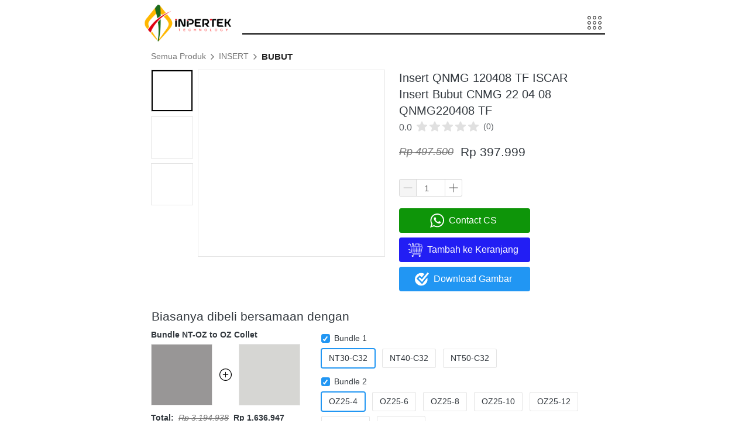

--- FILE ---
content_type: text/html; charset=utf-8
request_url: https://www.inpertekshop.com/product/insert-qnmg-120408-tf-iscar-insert-bubut-cnmg-22-04-08-qnmg220408-tf
body_size: 54581
content:
<!DOCTYPE html><html dir="ltr" lang="id"><head prefix="og: http://ogp.me/ns# fb: http://ogp.me/ns/fb# product: http://ogp.me/ns/product#"><meta charset=utf-8><meta property="og:locale" content="id_ID"><meta content='width=device-width,initial-scale=1.0,shrink-to-fit=no' name='viewport'/><noscript><style>.lazyimg{opacity:1 !important}</style></noscript><meta name="p:domain_verify" content="834e18146c669cde9d3478565b605582"/><!-- Google Tag Manager -->
<script>(function(w,d,s,l,i){w[l]=w[l]||[];w[l].push({'gtm.start':
new Date().getTime(),event:'gtm.js'});var f=d.getElementsByTagName(s)[0],
j=d.createElement(s),dl=l!='dataLayer'?'&l='+l:'';j.async=true;j.src=
'https://www.googletagmanager.com/gtm.js?id='+i+dl;f.parentNode.insertBefore(j,f);
})(window,document,'script','dataLayer','GTM-WDBX7HK');</script>
<!-- End Google Tag Manager --><!-- Global site tag (gtag.js) - Google Analytics -->
<script async src="https://www.googletagmanager.com/gtag/js?id=UA-196552204-1">
</script>
<script>
  window.dataLayer = window.dataLayer || [];
  function gtag(){dataLayer.push(arguments);}
  gtag('js', new Date());

  gtag('config', 'UA-196552204-1');
</script><meta name="google-site-verification" content="Ft8MoqYYHFxrss8J5E4dkPBqHNMGaVWpVKyRBXTuw48" /><script>window.IMAGE_CDN_DOMAIN="img.berdu.my.id";window.PNG_IMAGE_CDN_DOMAIN="png.berdu.my.id";</script><script>!function (w, d, t) {
      w.TiktokAnalyticsObject=t;var ttq=w[t]=w[t]||[];ttq.methods=["page","track","identify","instances","debug","on","off","once","ready","alias","group","enableCookie","disableCookie"],ttq.setAndDefer=function(t,e){t[e]=function(){t.push([e].concat(Array.prototype.slice.call(arguments,0)))}};for(var i=0;i<ttq.methods.length;i++)ttq.setAndDefer(ttq,ttq.methods[i]);ttq.instance=function(t){for(var e=ttq._i[t]||[],n=0;n<ttq.methods.length;n++)ttq.setAndDefer(e,ttq.methods[n]);return e},ttq.load=function(e,n){var i="https://analytics.tiktok.com/i18n/pixel/events.js";ttq._i=ttq._i||{},ttq._i[e]=[],ttq._i[e]._u=i,ttq._t=ttq._t||{},ttq._t[e]=+new Date,ttq._o=ttq._o||{},ttq._o[e]=n||{};var o=document.createElement("script");o.type="text/javascript",o.async=!0,o.src=i+"?sdkid="+e+"&lib="+t;var a=document.getElementsByTagName("script")[0];a.parentNode.insertBefore(o,a)};ttq.load('CBKA59JC77U5CF09DVA0');ttq.load('CGGLVMJC77UF41IP7HC0');ttq.load('CGGM4DBC77U845OROCRG');ttq.page();}(window, document, 'ttq');</script><script>
!function(f){if(f.fbq)return;n=f.fbq=function(){n.callMethod?n.callMethod.apply(n,arguments):n.queue.push(arguments)};n.queue=[];if(!f._fbq)f._fbq=n;n.push=n;n.loaded=!0;n.version='2.0'}(window);fbq('init','491975338176422');fbq('track','PageView');;window._fbids="491975338176422"</script><script async src='//connect.facebook.net/en_US/fbevents.js'></script><script>var DEFER_IMAGE=1</script><link href="https://www.inpertekshop.com/product/insert-qnmg-120408-tf-iscar-insert-bubut-cnmg-22-04-08-qnmg220408-tf" rel="canonical"/><meta property="og:url" content="https://www.inpertekshop.com/product/insert-qnmg-120408-tf-iscar-insert-bubut-cnmg-22-04-08-qnmg220408-tf"/><meta property="twitter:url" content="https://www.inpertekshop.com/product/insert-qnmg-120408-tf-iscar-insert-bubut-cnmg-22-04-08-qnmg220408-tf"/><meta property="fb:app_id" content="225869795191995"/><script type="application/ld+json">{"@type":"Product","mpn":"P-2rYLPK","name":"Insert QNMG 120408 TF ISCAR Insert Bubut CNMG 22 04 08 QNMG220408 TF","sku":"N1-574-10","itemCondition":"http://schema.org/NewCondition","description":"Silahkan amati foto & deskripsi sebelum membeli supaya jelas\x3cbr\x3e\x3cbr\x3e\x3cbr\x3eInsert Bubut\x3cbr\x3e\x3cbr\x3eKeterangan\x3cbr\x3eMerk : Iscar\x3cbr\x3eType : QNMG 220408 TF\x3cbr\x3eGrade : IC9025\x3cbr\x3eKondisi : Baru\x3cbr\x3e\x3cbr\x3eHarga untuk 1box / 10 pcs\x3cbr\x3e\x3cbr\x3eMohon tanyakan","offers":{"@type":"Offer","price":397999,"priceValidUntil":"2100-12-31T00:00:00.000Z","priceCurrency":"IDR","availability":"http://schema.org/InStock","url":"https://www.inpertekshop.com/product/insert-qnmg-120408-tf-iscar-insert-bubut-cnmg-22-04-08-qnmg220408-tf"},"image":{"@type":"ImageObject","url":"https://imgx.brdcdn.com/imgx/1200/ZWNzNy50b2tvcGVkaWEubmV0L2ltZy9jYWNoZS83MDAvVnFiY21NLzIwMjEvMTIvNi81YTY3YmJmZC05YWUzLTRmOWItYTEyMy03YjRmMjI3ZDNiYmQ=.jpg"},"brand":"www.inpertekshop.com","aggregateRating":{"@type":"AggregateRating"},"@context":"http://schema.org"}</script><meta property="og:type" content="product"><meta property="twitter:card" content="summary_large_image"><meta name="google" content="notranslate"/><meta name="mobile-web-app-capable" content="yes"><meta name="apple-mobile-web-app-capable" content="yes"/><meta name="mobile-web-app-title" content="www.inpertekshop.com"/><meta name="apple-mobile-web-app-title" content="www.inpertekshop.com"/><title>Insert QNMG 120408 TF ISCAR Insert Bubut CNMG 22 04 08 QNMG220408 TF</title><meta property="og:title" content="Insert QNMG 120408 TF ISCAR Insert Bubut CNMG 22 04 08 QNMG220408 TF"><meta property="twitter:title" content="Insert QNMG 120408 TF ISCAR Insert Bubut CNMG 22 04 08 QNMG220408 TF"><meta name="description" content="Silahkan amati foto &amp; deskripsi sebelum membeli supaya jelas&amp;lt;br&amp;gt;&amp;lt;br&amp;gt;&amp;lt;br&amp;gt;Insert Bubut&amp;lt;br&amp;gt;&amp;lt;br&amp;gt;Keterangan&amp;lt;br&amp;gt;Merk : Iscar&amp;lt;br&amp;gt;Type : QNMG 220408 TF&amp;lt;br&amp;gt;Grade : IC9025&amp;lt;br&amp;gt;Kondisi : Baru&amp;lt;br&amp;gt;&amp;lt;br&amp;gt;Harga untuk 1box / 10 pcs&amp;lt;br&amp;gt;&amp;lt;br&amp;gt;Mohon tanyakan"/><meta property="og:description" content="Silahkan amati foto &amp; deskripsi sebelum membeli supaya jelas&amp;lt;br&amp;gt;&amp;lt;br&amp;gt;&amp;lt;br&amp;gt;Insert Bubut&amp;lt;br&amp;gt;&amp;lt;br&amp;gt;Keterangan&amp;lt;br&amp;gt;Merk : Iscar&amp;lt;br&amp;gt;Type : QNMG 220408 TF&amp;lt;br&amp;gt;Grade : IC9025&amp;lt;br&amp;gt;Kondisi : Baru&amp;lt;br&amp;gt;&amp;lt;br&amp;gt;Harga untuk 1box / 10 pcs&amp;lt;br&amp;gt;&amp;lt;br&amp;gt;Mohon tanyakan"/><meta property="twitter:description" content="Silahkan amati foto &amp; deskripsi sebelum membeli supaya jelas&amp;lt;br&amp;gt;&amp;lt;br&amp;gt;&amp;lt;br&amp;gt;Insert Bubut&amp;lt;br&amp;gt;&amp;lt;br&amp;gt;Keterangan&amp;lt;br&amp;gt;Merk : Iscar&amp;lt;br&amp;gt;Type : QNMG 220408 TF&amp;lt;br&amp;gt;Grade : IC9025&amp;lt;br&amp;gt;Kondisi : Baru&amp;lt;br&amp;gt;&amp;lt;br&amp;gt;Harga untuk 1box / 10 pcs&amp;lt;br&amp;gt;&amp;lt;br&amp;gt;Mohon tanyakan"/><link rel="icon" href="data:,"><meta property="og:image" content="https://imgx.brdcdn.com/imgx/1200/ZWNzNy50b2tvcGVkaWEubmV0L2ltZy9jYWNoZS83MDAvVnFiY21NLzIwMjEvMTIvNi81YTY3YmJmZC05YWUzLTRmOWItYTEyMy03YjRmMjI3ZDNiYmQ=.jpg"/><meta property="twitter:image" content="https://imgx.brdcdn.com/imgx/1200/ZWNzNy50b2tvcGVkaWEubmV0L2ltZy9jYWNoZS83MDAvVnFiY21NLzIwMjEvMTIvNi81YTY3YmJmZC05YWUzLTRmOWItYTEyMy03YjRmMjI3ZDNiYmQ=.jpg"/><style>*{resize:none;box-sizing:border-box;border-style:solid;border-width:0;outline:0;line-height:1.4;text-rendering:optimizeLegibility}body{background:#fff}#app_root,body,input,textarea{font-family:Helvetica Neue,Helvetica}#app_root,body{line-height:1.4;font-weight:400;white-space:normal;color:#31373d;height:100%;margin:0;font-size:14px;-ms-text-size-adjust:100%;-webkit-text-size-adjust:100%;-webkit-font-smoothing:antialiased;-moz-osx-font-smoothing:greyscale;text-rendering:optimizeLegibility}.div{display:flex;flex-direction:column;flex-shrink:0}input{margin:0;font-size:15px;background:transparent}.noscroll::-webkit-scrollbar{width:0;height:0}.noscroll::-moz-scrollbar{width:0;height:0}hr{border-bottom:1px solid rgba(0,0,0,.2);margin-top:12px;margin-bottom:12px}html{height:100%}a{line-height:1}.view{min-height:0;min-width:0;justify-content:flex-start}.text,.view{position:relative}.text{display:inline-block}.scroll-view{position:relative;overflow-x:hidden;overflow-y:auto;-webkit-overflow-scrolling:touch}.scroll-view-horizontal{overflow-y:hidden;overflow-x:scroll;flex-direction:row}.drf-pc ol,.drf-pc ul{display:inline-flex;flex-direction:column;align-items:center}.drf-pc ul,.drf-pr ol{display:inline-flex;flex-direction:column;align-items:flex-end}img{position:relative}input::-webkit-input-placeholder,textarea::-webkit-input-placeholder{font-weight:300;color:rgba(0,0,0,.3)}input.has-error::-webkit-input-placeholder,textarea.has-error::-webkit-input-placeholder{color:#e5b3b3}input[disabled]::-webkit-input-placeholder,textarea[disabled]::-webkit-input-placeholder{color:#ddd}.DraftEditor-editorContainer,.DraftEditor-root,.public-DraftEditor-content{font-size:15px;height:inherit}.DraftEditor-root{position:relative;max-width:100%}.DraftEditor-editorContainer{background-color:hsla(0,0%,100%,0);border-left:.1px solid transparent;position:relative}.public-DraftEditor-block{position:relative}.DraftEditor-alignLeft .public-DraftStyleDefault-block{text-align:left}.DraftEditor-alignLeft .public-DraftEditorPlaceholder-root{left:0;text-align:left}.DraftEditor-alignCenter .public-DraftStyleDefault-block{text-align:center}.DraftEditor-alignCenter .public-DraftEditorPlaceholder-root{margin:0 auto;text-align:center;width:100%}.DraftEditor-alignRight .public-DraftStyleDefault-block{text-align:right}.DraftEditor-alignRight .public-DraftEditorPlaceholder-root{right:0;text-align:right}.public-DraftEditorPlaceholder-root{color:#bdc1c9;position:absolute;z-index:0}.public-DraftEditorPlaceholder-hasFocus{color:#bdc1c9}.DraftEditorPlaceholder-hidden{display:none}.public-DraftStyleDefault-block{position:relative;white-space:pre-wrap}.public-DraftStyleDefault-ltr{direction:ltr}.public-DraftStyleDefault-rtl{direction:rtl;text-align:right}.public-DraftStyleDefault-listLTR{direction:ltr}.public-DraftStyleDefault-listRTL{direction:rtl}.public-DraftStyleDefault-ol,.public-DraftStyleDefault-ul{margin:8px 0;padding:0}.public-DraftStyleDefault-depth0.public-DraftStyleDefault-listLTR{margin-left:1em}.public-DraftStyleDefault-depth0.public-DraftStyleDefault-listRTL{margin-right:1em}.public-DraftStyleDefault-depth1.public-DraftStyleDefault-listLTR{margin-left:3em}.public-DraftStyleDefault-depth1.public-DraftStyleDefault-listRTL{margin-right:3em}.public-DraftStyleDefault-depth2.public-DraftStyleDefault-listLTR{margin-left:4.5em}.public-DraftStyleDefault-depth2.public-DraftStyleDefault-listRTL{margin-right:4.5em}.public-DraftStyleDefault-depth3.public-DraftStyleDefault-listLTR{margin-left:6em}.public-DraftStyleDefault-depth3.public-DraftStyleDefault-listRTL{margin-right:6em}.public-DraftStyleDefault-depth4.public-DraftStyleDefault-listLTR{margin-left:7.5em}.public-DraftStyleDefault-depth4.public-DraftStyleDefault-listRTL{margin-right:7.5em}.public-DraftStyleDefault-unorderedListItem{list-style-type:square;position:relative}.public-DraftStyleDefault-unorderedListItem.public-DraftStyleDefault-depth0{list-style-type:disc}.public-DraftStyleDefault-unorderedListItem.public-DraftStyleDefault-depth1{list-style-type:circle}.public-DraftStyleDefault-orderedListItem{list-style-type:none;position:relative}.public-DraftStyleDefault-orderedListItem.public-DraftStyleDefault-listLTR:before{left:-30px;position:absolute;text-align:right;width:30px}.public-DraftStyleDefault-orderedListItem.public-DraftStyleDefault-listRTL:before{position:absolute;right:-30px;text-align:left;width:30px}.public-DraftStyleDefault-orderedListItem:before{content:counter(a) ". ";counter-increment:a}.public-DraftStyleDefault-orderedListItem.public-DraftStyleDefault-depth1:before{content:counter(b) ". ";counter-increment:b}.public-DraftStyleDefault-orderedListItem.public-DraftStyleDefault-depth2:before{content:counter(c) ". ";counter-increment:c}.public-DraftStyleDefault-orderedListItem.public-DraftStyleDefault-depth3:before{content:counter(d) ". ";counter-increment:d}.public-DraftStyleDefault-orderedListItem.public-DraftStyleDefault-depth4:before{content:counter(e) ". ";counter-increment:e}.public-DraftStyleDefault-depth0.public-DraftStyleDefault-reset{counter-reset:a}.public-DraftStyleDefault-depth1.public-DraftStyleDefault-reset{counter-reset:b}.public-DraftStyleDefault-depth2.public-DraftStyleDefault-reset{counter-reset:c}.public-DraftStyleDefault-depth3.public-DraftStyleDefault-reset{counter-reset:d}.public-DraftStyleDefault-depth4.public-DraftStyleDefault-reset{counter-reset:e}.public-DraftStyleDefault-ol,.public-DraftStyleDefault-ul{display:inline-flex;flex-direction:column}p.draft-block{margin:0}.draft-block-header-one{font-weight:700;font-size:23px}.draft-block-header-two{font-weight:500;font-size:20px}.draft-block-header-three{font-weight:500;font-size:17px}.draft-block-atomic,.draft-block-header-one,.draft-block-header-three,.draft-block-header-two{margin:0}.draft-editor-editable .draft-block-header-one,.draft-editor-editable .draft-block-header-three,.draft-editor-editable .draft-block-header-two{color:#333}h1,h2,h3,h4{margin:0}.email-view{font-weight:"400"}.no-click-child *{pointer-events:none}img{image-rendering:-webkit-optimize-contrast;image-rendering:crisp-edges}[type=text]::-ms-clear,input[type=text]::-ms-reveal{ :none;width:0;height:0}input[type=search]::-webkit-search-cancel-button,input[type=search]::-webkit-search-decoration,input[type=search]::-webkit-search-results-button,input[type=search]::-webkit-search-results-decoration{display:none}.rotate-animation{-webkit-animation:a 1s infinite linear}@keyframes a{0%{transform:rotate(0deg)}to{transform:rotate(359deg)}}.draft-block.draft-block-blockquote{font-size:22px;color:rgba(0,0,0,.44);font-style:italic}.draft-quote{position:relative;padding-right:4px;padding-left:4px}.draft-quote>span{opacity:0}.draft-quote:before{position:absolute;top:-8px;font-size:30px;opacity:1}.draft-quote-start:before{right:2px;content:"\201C"}.draft-quote-end:before{left:2px;content:"\201D"}.draft-right-align{text-align:right}.draft-center-align{text-align:center}.draft-justify-align{text-align:justify}.dvd{z-index:1}.bgw>div,.ibgw>div{z-index:2}@media print{.no-print{display:none!important;height:0}}.navigation_items_ul{list-style:none;display:flex;flex-direction:row;align-items:center;flex:1;margin-left:0;margin-right:0;margin-top:0;margin-bottom:0;padding-left:0;padding-right:0;padding-top:0;padding-bottom:0}@media(max-width:800px){.navigation_items_ul{display:none}}.searchinput_wrapper{height:29px}@media(max-width:800px){.searchinput_wrapper{height:33px}}.input_style_box_wrapper_bg{background-color:#ffffff}.navigation_items_toggler{display:none;flex-direction:row;opacity:0.8;flex:1;justify-content:flex-end}@media(max-width:800px){.navigation_items_toggler{display:flex}}.bgw{display:block}.mpic_ctr{margin-left:18px;margin-right:6px;margin-top:12px;margin-bottom:12px}@media(max-width:600px){.mpic_ctr{margin-right:0}}@media(max-width:500px){.mpic_ctr{margin-left:0;width:100%}}.mpic_ctr_left{flex-direction:row;align-items:start}@media(max-width:700px){.mpic_ctr_left{flex-direction:column;align-items:stretch}}@media(min-width:800px){:not(.antiMaxW800).s_bu_pr_f_img_400{flex:1;min-width:400px}}.mpic_pic{border-color:rgba(0,0,0,.1);border-width:1px;border-top-width:1px;border-bottom-width:1px;border-left-width:1px;border-right-width:1px}.mpic_main_pic{flex:1}@media(max-width:900px){.mpic_main_pic{width:300px}}@media(max-width:700px){.mpic_main_pic{width:240px}}@media(max-width:600px){.mpic_main_pic{width:180px}}@media(max-width:500px){.mpic_main_pic{width:100%}}.mpic_thmbs_btm{flex-direction:row;flex-wrap:wrap;margin-left:-4px;margin-right:-4px;margin-top:8px;margin-bottom:8px}@media(max-width:700px){.mpic_thmbs_btm{margin-top:12px}}@media(max-width:500px){.mpic_thmbs_btm{flex-wrap:nowrap;padding-bottom:8px;margin-left:0;margin-right:0;margin-top:0;margin-bottom:0}}.mpic_thmbs_lft.p1{order:-1;flex-direction:column;margin-left:0;margin-right:0;margin-top:0;margin-bottom:0}@media(max-width:700px){.mpic_thmbs_lft.p1{flex-direction:row;margin-top:12px;flex-wrap:wrap;order:1;margin-left:-4px;margin-right:-4px}}@media(max-width:500px){.mpic_thmbs_lft.p1{flex-wrap:nowrap;margin-left:0;margin-right:0;margin-top:0;margin-bottom:0}}.mpic_tlp{height:100%}@media(max-width:700px){.mpic_tlp{display:none}}.mpic_thmb_btm_ctr{width:20.00%}@media(max-width:700px){.mpic_thmb_btm_ctr{width:33.3%}}@media(max-width:500px){.mpic_thmb_btm_ctr{width:22.00%}}.mpic_thmb_lft_ctr.p1{width:80px}@media(max-width:900px){.mpic_thmb_lft_ctr.p1{width:60px}}@media(max-width:700px){.mpic_thmb_lft_ctr.p1{width:33.3%}}@media(max-width:500px){.mpic_thmb_lft_ctr.p1{width:22.00%}}.mpic_tlc.p1{position:absolute;top:0;bottom:0;overflow-x:hidden;overflow-y:hidden;flex-wrap:nowrap}@media(max-width:700px){.mpic_tlc.p1{position:relative;overflow-y:hidden;overflow-x:scroll}}.mpic_thmb_btm{margin-bottom:8px;margin-left:4px;margin-right:4px}@media(max-width:500px){.mpic_thmb_btm{border-top-width:0;border-left-width:0;margin-left:0;margin-right:0;margin-top:0;margin-bottom:0}}.mpic_thmb_lft.p1{margin-left:0;margin-right:8px;margin-bottom:8px}@media(max-width:700px){.mpic_thmb_lft.p1{margin-bottom:8px;margin-left:4px;margin-right:4px}}@media(max-width:500px){.mpic_thmb_lft.p1{margin-left:0;margin-right:0;margin-top:0;margin-bottom:0}}.cmn_flex_wrapper{align-items:stretch;justify-content:stretch;max-width:100%}.cmn_flex_row{flex-direction:row}.cntr_inp_btn{height:28px;width:28px}@media(max-width:800px){.cntr_inp_btn{height:32px;width:32px}}.cntr_inp_content{height:28px;width:50px}@media(max-width:800px){.cntr_inp_content{height:32px;width:70px}}@media(min-width:500px){:not(.antiMaxW500).bpf_mb.p1{align-self:flex-start}}.btn{flex-direction:row;user-select:none;border-width:1px;justify-content:center;align-items:center;text-align:center;border-radius:4px;border-top-width:1px;border-bottom-width:1px;border-left-width:1px;border-right-width:1px;padding-left:16px;padding-right:16px;padding-top:5px;padding-bottom:5px}.btn_big.p1{padding-left:19px;padding-right:19px;padding-top:8px;padding-bottom:8px}.btn_text{font-weight:400;font-size:15px}.page-text-editor-large h1.draft-block{font-size:35px;font-weight:700}@media(max-width:800px){.page-text-editor-large h1.draft-block{font-size:25px;font-weight:700}}.page-text-editor-large h2.draft-block{font-size:30px;font-weight:500}@media(max-width:800px){.page-text-editor-large h2.draft-block{font-size:22px;font-weight:500}}.page-text-editor-large h3.draft-block{font-size:25px;font-weight:500}@media(max-width:800px){.page-text-editor-large h3.draft-block{font-size:20px;font-weight:500}}.page-text-editor-large .draft-block{font-size:21px;font-weight:400}@media(max-width:800px){.page-text-editor-large .draft-block{font-size:18px;font-weight:400}}.page-text-editor-large .draft-block.draft-block-empty{height:10.5px}@media(max-width:800px){.page-text-editor-large .draft-block.draft-block-empty{height:9px}}.s_pb_bw{flex-direction:row;margin-bottom:12px;align-items:flex-start;flex-wrap:wrap}@media(max-width:800px){.s_pb_bw{flex-wrap:wrap}}.input_style_input_text{font-weight:400;font-size:15px}@media(max-width:800px){.input_style_input_text{font-size:16px}}@media(max-width:480px){.ps_sh_hmb{width:100%}}.product_detail_content div.draft-block > div > span,.product_detail_content div.draft-block > div > a,.product_detail_content p.draft-block,.product_detail_content li.draft-block,.product_detail_content blockquote.draft-block{font-size:17px}.product_detail_content h1{font-size:34px;font-weight:700;margin-bottom:5px}@media(max-width:800px){.product_detail_content h1{font-size:27.200000000000003px;font-weight:700;margin-bottom:5px}}.product_detail_content h2{font-size:25px;font-weight:700;margin-bottom:5px}@media(max-width:800px){.product_detail_content h2{font-size:23px;font-weight:700;margin-bottom:5px}}.product_detail_content h3{font-size:22px;font-weight:700;margin-bottom:5px}@media(max-width:800px){.product_detail_content h3{font-size:20px;font-weight:700;margin-bottom:5px}}@media(min-width:500px){:not(.antiMaxW500).tab_tns{overflow:hidden !important}}.tab_tc{flex-direction:row;user-select:none;padding-left:18px;padding-right:18px}@media(max-width:500px){.tab_tc{padding-left:0;padding-right:0}}.prvsum{margin-bottom:24px}@media(max-width:500px){.prvsum{align-items:center}}.prvsats{max-width:300px;width:100%}@media(max-width:500px){.prvsats{max-width:100%}}.rsp-grp-end-rch + div + .endReach{display:none}.rsp-grp-hide-next + div{display:none}@media(max-width:100018px){.responsiveGroupOf-140-3-2:nth-child(n + 7){display:none}}@media(max-width:100018px){.responsiveGroupOf-140-3-2-wrp + div{display:none}}@media(max-width:439px){.responsiveGroupOf-140-3-2-wrp + div{display:none}}@media(max-width:439px){.responsiveGroupOf-140-3-2:nth-child(n + 5){display:none}}@media(max-width:299px){.responsiveGroupOf-140-3-2:nth-child(n + 3){display:none}}.responsive-group-of-item{display:inline-block;text-align:left;vertical-align:top}@media(max-width:100018px){.responsiveGroupOf-140-3-2{width:33.3%}}@media(max-width:439px){.responsiveGroupOf-140-3-2{width:50%}}@media(max-width:299px){.responsiveGroupOf-140-3-2{width:100%}}.link{font-weight:400;color:#1976D2}</style></head><body style="background-color:#ffffff"><script>setTimeout(function(){document.body.classList.add('bdinit')},100)</script>
<div id='app_root'><div style="align-items:stretch;position:relative;flex:1;height:100%" class="view div "><div style="flex:1;align-items:stretch" class="app-App  view div "><div style="flex:1" class="page-Page  view div " id="top"><div style="flex:0 0 0;min-height:100vh;overflow-x:visible;overflow-y:visible" class="div scroll-view div-with-flex  "><div style="opacity:0;pointer-events:none" class="view div "><div style="z-index:10;overflow:hidden;background-color:rgba(255,255,255,0);justify-content:flex-end" class="view div "><div style="align-items:center" class="view div "><div style="max-width:800px;width:100%;align-items:center;flex-direction:row;margin-left:auto;margin-right:auto;padding-left:6px;padding-right:6px" class="view div "><div style="z-index:2;align-self:stretch;margin-right:18px;max-width:70%" class="view div "><div style="padding-top:8px;padding-bottom:8px" class="view div "><a style="cursor:pointer;text-decoration:none" href="https://www.inpertekshop.com"><div style="width:150px;max-width:100%" class="view div "><div style="display:block;text-align:center;line-height:.8;overflow:hidden" class="view div "><div style="width:100%;padding-top:42.86719849835758%;display:block;opacity:0" class="lazyimg_p  view div "></div><img src="[data-uri]" draggable="false" alt="-" data-realsource="//png.berdu.my.id/img/300/bl8d2c5hbl0dleuvjv/hqBUAplCurW6fh5hqSNV7zhNADRMvSjKkQGodryS6Uw.png" style="top:0;left:0;right:0;bottom:0;position:absolute;width:100%;height:100%;min-width:100%;min-height:100%;object-fit:contain" class="lazyimg bdr-b"/></div></div></a></div></div><div style="flex:1" class="view div "><nav style="flex-direction:row;flex:1;z-index:1;padding-top:6px;align-items:center" class="view div " id="SiteMainNav" itemType="https://schema.org/SiteNavigationElement" itemscope="" role="navigation"><ul style="display:none" class="navigation_items_ul view div "><li style="flex:1"><div style="flex:1" class="spaces-fill  view div "></div></li><li><a style="cursor:pointer;text-decoration:none" itemProp="name" href="https://www.inpertekshop.com"><div style="flex-direction:row;border-radius:6px;padding-left:12px;padding-right:12px;padding-top:4px;padding-bottom:4px" class="view div "><span style="text-align:center;font-size:15px;font-weight:500;color:#000000" class="text">Home</span></div></a></li><li><a style="cursor:pointer;text-decoration:none" itemProp="name" href="http://www.inpertek.com/p/pt-intan-persada-teknik.html" rel="noopener noreferrer"><div style="flex-direction:row;border-radius:6px;padding-left:12px;padding-right:12px;padding-top:4px;padding-bottom:4px" class="view div "><span style="text-align:center;font-size:15px;font-weight:500;color:#000000" class="text">About Us</span></div></a></li><li><a style="cursor:pointer;text-decoration:none" itemProp="name" href="https://www.inpertekshop.com/Kontakinpertek"><div style="flex-direction:row;border-radius:6px;padding-left:12px;padding-right:12px;padding-top:4px;padding-bottom:4px" class="view div "><span style="text-align:center;font-size:15px;font-weight:500;color:#000000" class="text">Contact Us</span></div></a></li><li><a style="cursor:pointer;text-decoration:none" itemProp="name" href="https://www.inpertekshop.com/product/category/"><div style="flex-direction:row;border-radius:6px;padding-left:12px;padding-right:12px;padding-top:4px;padding-bottom:4px" class="view div "><span style="text-align:center;font-size:15px;font-weight:500;color:#000000" class="text">Product</span></div></a></li><li><div style="cursor:pointer;flex-direction:row;border-radius:6px;padding-left:12px;padding-right:12px;padding-top:4px;padding-bottom:4px" class="view div "><span style="font-size:15px;font-weight:500;text-align:center;color:#000000" class="text">Kategori</span><svg viewBox="30 30 450 450" class="" width="14" height="14" style="color:#000000;position:relative;font-size:14px;width:14px;height:14px;text-align:center;top:3px;margin-left:4px;opacity:0.8;fill:#000000"><path d="M128.4 160L96 192.3 256 352l160-159.7-32.4-32.3L256 287.3z"></path></svg></div></li><li><a style="cursor:pointer;text-decoration:none" itemProp="name" href="https://www.inpertekshop.com/policy-inpertek"><div style="flex-direction:row;border-radius:6px;padding-left:12px;padding-right:12px;padding-top:4px;padding-bottom:4px" class="view div "><span style="text-align:center;font-size:15px;font-weight:500;color:#000000" class="text">Return</span></div></a></li><li><a style="cursor:pointer;text-decoration:none" itemProp="name" href="https://www.inpertekshop.com/login"><div style="flex-direction:row;border-radius:6px;padding-left:12px;padding-right:12px;padding-top:4px;padding-bottom:4px" class="view div "><span style="text-align:center;font-size:15px;font-weight:500;color:#000000" class="text">Akun Saya</span></div></a></li><li><a style="cursor:pointer;text-decoration:none" itemProp="name" href="https://www.inpertekshop.com/login"><div style="flex-direction:row;border-radius:6px;padding-left:12px;padding-right:12px;padding-top:4px;padding-bottom:4px" class="view div "><span style="text-align:center;font-size:15px;font-weight:500;color:#000000" class="text">Logout</span></div></a></li><li><div style="color:rgb(153,153,153);width:200px;margin-left:0;margin-right:12px;cursor:pointer;margin-top:4px;margin-bottom:4px" class="view div "><div style="border-width:1px;border-color:#E0E0E0;border-radius:4px;flex-direction:row;border-top-width:1px;border-bottom-width:1px;border-left-width:1px;border-right-width:1px" class="searchinput_wrapper view div "><input type="search" style="flex:1;border-radius:4px;overflow:hidden;padding-left:12px" value="" class="input_style_box_wrapper_bg"/><div style="overflow:hidden;flex-direction:row;position:absolute;top:0;right:0;bottom:0;align-items:center;left:8px;pointer-events:none" class="view div "><svg viewBox="30 30 450 450" class="" width="16" height="16" style="color:#9E9E9E;position:relative;font-size:16px;width:16px;height:16px;text-align:center;margin-right:4px;min-width:16px;fill:#9E9E9E"><path d="M337.51 305.372h-17.502l-6.57-5.486c20.79-25.232 33.92-57.054 33.92-93.257C347.36 127.63 283.897 64 205.136 64 127.452 64 64 127.632 64 206.63s63.452 142.627 142.225 142.627c35.01 0 67.83-13.167 92.99-34.008l6.562 5.486v17.55L415.18 448 448 415.086 337.51 305.372zm-131.285 0c-54.702 0-98.463-43.887-98.463-98.743 0-54.86 43.76-98.743 98.463-98.743 54.7 0 98.462 43.884 98.462 98.742 0 54.855-43.762 98.742-98.462 98.742z"></path></svg><span style="white-space:nowrap;margin-left:2px;color:rgba(0,0,0,.3);font-size:16px" class="text">Search</span></div></div></div></li></ul><div style="display:flex" class="navigation_items_toggler view div "><div style="cursor:pointer;padding-left:6px;padding-right:6px;padding-top:6px;padding-bottom:6px" class="view div "><div class="view div "><svg viewBox="0 0 488.8 488.8" class="" width="24" height="24" style="color:#000000;position:relative;font-size:24px;width:24px;height:24px;text-align:center;fill:#000000"><path d="M244.4 8C211.7 8 185 34.6 185 67.4s26.6 59.4 59.4 59.4 59.4-26.6 59.4-59.4S277.1 8 244.4 8zm0 94.3c-19.2 0-34.9-15.7-34.9-34.9s15.6-34.9 34.9-34.9 34.9 15.7 34.9 34.9-15.7 34.9-34.9 34.9zM429.4 8C396.7 8 370 34.6 370 67.4s26.6 59.4 59.4 59.4 59.4-26.6 59.4-59.4S462.1 8 429.4 8zm0 94.3c-19.2 0-34.9-15.7-34.9-34.9s15.6-34.9 34.9-34.9c19.2 0 34.9 15.7 34.9 34.9s-15.7 34.9-34.9 34.9zM59.4 8C26.7 8 0 34.6 0 67.4s26.6 59.4 59.4 59.4 59.4-26.6 59.4-59.4S92.2 8 59.4 8zm0 94.3c-19.2 0-34.9-15.7-34.9-34.9s15.7-34.9 34.9-34.9 34.9 15.7 34.9 34.9-15.6 34.9-34.9 34.9zm185 82.7c-32.7 0-59.4 26.6-59.4 59.4s26.6 59.4 59.4 59.4 59.4-26.6 59.4-59.4-26.7-59.4-59.4-59.4zm0 94.3c-19.2 0-34.9-15.7-34.9-34.9s15.6-34.9 34.9-34.9 34.9 15.7 34.9 34.9-15.7 34.9-34.9 34.9zm185-94.3c-32.7 0-59.4 26.6-59.4 59.4s26.6 59.4 59.4 59.4 59.4-26.6 59.4-59.4-26.7-59.4-59.4-59.4zm0 94.3c-19.2 0-34.9-15.7-34.9-34.9s15.6-34.9 34.9-34.9c19.2 0 34.9 15.7 34.9 34.9s-15.7 34.9-34.9 34.9zM59.4 185C26.7 185 0 211.6 0 244.4s26.6 59.4 59.4 59.4 59.4-26.6 59.4-59.4S92.2 185 59.4 185zm0 94.3c-19.2 0-34.9-15.7-34.9-34.9s15.6-34.9 34.9-34.9 34.9 15.7 34.9 34.9-15.6 34.9-34.9 34.9zm185 82.7c-32.7 0-59.4 26.6-59.4 59.4 0 32.7 26.6 59.4 59.4 59.4s59.4-26.6 59.4-59.4c0-32.7-26.7-59.4-59.4-59.4zm0 94.3c-19.2 0-34.9-15.7-34.9-34.9s15.6-34.9 34.9-34.9 34.9 15.7 34.9 34.9c0 19.3-15.7 34.9-34.9 34.9zm185-94.3c-32.7 0-59.4 26.6-59.4 59.4 0 32.7 26.6 59.4 59.4 59.4s59.4-26.6 59.4-59.4c0-32.7-26.7-59.4-59.4-59.4zm0 94.3c-19.2 0-34.9-15.7-34.9-34.9s15.6-34.9 34.9-34.9c19.2 0 34.9 15.7 34.9 34.9 0 19.3-15.7 34.9-34.9 34.9zM59.4 362C26.7 362 0 388.6 0 421.4c0 32.7 26.6 59.4 59.4 59.4s59.4-26.6 59.4-59.4c0-32.7-26.6-59.4-59.4-59.4zm0 94.3c-19.2 0-34.9-15.7-34.9-34.9s15.6-34.9 34.9-34.9 34.9 15.7 34.9 34.9c0 19.3-15.6 34.9-34.9 34.9z"/></svg></div></div></div></nav><div style="height:2px;margin-bottom:6px;background-color:#000000;margin-left:0;margin-right:0" class="view div "></div></div></div></div></div></div><div style="position:fixed;top:0;left:0;right:0;z-index:10" class="view div "><div style="z-index:10;overflow:hidden;background-color:rgba(255,255,255,0);justify-content:flex-end" class="view div "><div style="align-items:center" class="view div "><div style="max-width:800px;width:100%;align-items:center;flex-direction:row;margin-left:auto;margin-right:auto;padding-left:6px;padding-right:6px" class="view div "><div style="z-index:2;align-self:stretch;margin-right:18px;max-width:70%" class="view div "><div style="padding-top:8px;padding-bottom:8px" class="view div "><a style="cursor:pointer;text-decoration:none" href="https://www.inpertekshop.com"><div style="width:150px;max-width:100%" class="view div "><div style="display:block;text-align:center;line-height:.8;overflow:hidden" class="view div "><div style="width:100%;padding-top:42.86719849835758%;display:block;opacity:0" class="lazyimg_p  view div "></div><img src="[data-uri]" draggable="false" alt="-" data-realsource="//png.berdu.my.id/img/300/bl8d2c5hbl0dleuvjv/hqBUAplCurW6fh5hqSNV7zhNADRMvSjKkQGodryS6Uw.png" style="top:0;left:0;right:0;bottom:0;position:absolute;width:100%;height:100%;min-width:100%;min-height:100%;object-fit:contain" class="lazyimg bdr-b"/></div></div></a></div></div><div style="flex:1" class="view div "><nav style="flex-direction:row;flex:1;z-index:1;padding-top:6px;align-items:center" class="view div " id="SiteMainNav" itemType="https://schema.org/SiteNavigationElement" itemscope="" role="navigation"><ul style="display:none" class="navigation_items_ul view div "><li style="flex:1"><div style="flex:1" class="spaces-fill  view div "></div></li><li><a style="cursor:pointer;text-decoration:none" itemProp="name" href="https://www.inpertekshop.com"><div style="flex-direction:row;border-radius:6px;padding-left:12px;padding-right:12px;padding-top:4px;padding-bottom:4px" class="view div "><span style="text-align:center;font-size:15px;font-weight:500;color:#000000" class="text">Home</span></div></a></li><li><a style="cursor:pointer;text-decoration:none" itemProp="name" href="http://www.inpertek.com/p/pt-intan-persada-teknik.html" rel="noopener noreferrer"><div style="flex-direction:row;border-radius:6px;padding-left:12px;padding-right:12px;padding-top:4px;padding-bottom:4px" class="view div "><span style="text-align:center;font-size:15px;font-weight:500;color:#000000" class="text">About Us</span></div></a></li><li><a style="cursor:pointer;text-decoration:none" itemProp="name" href="https://www.inpertekshop.com/Kontakinpertek"><div style="flex-direction:row;border-radius:6px;padding-left:12px;padding-right:12px;padding-top:4px;padding-bottom:4px" class="view div "><span style="text-align:center;font-size:15px;font-weight:500;color:#000000" class="text">Contact Us</span></div></a></li><li><a style="cursor:pointer;text-decoration:none" itemProp="name" href="https://www.inpertekshop.com/product/category/"><div style="flex-direction:row;border-radius:6px;padding-left:12px;padding-right:12px;padding-top:4px;padding-bottom:4px" class="view div "><span style="text-align:center;font-size:15px;font-weight:500;color:#000000" class="text">Product</span></div></a></li><li><div style="cursor:pointer;flex-direction:row;border-radius:6px;padding-left:12px;padding-right:12px;padding-top:4px;padding-bottom:4px" class="view div "><span style="font-size:15px;font-weight:500;text-align:center;color:#000000" class="text">Kategori</span><svg viewBox="30 30 450 450" class="" width="14" height="14" style="color:#000000;position:relative;font-size:14px;width:14px;height:14px;text-align:center;top:3px;margin-left:4px;opacity:0.8;fill:#000000"><path d="M128.4 160L96 192.3 256 352l160-159.7-32.4-32.3L256 287.3z"></path></svg></div></li><li><a style="cursor:pointer;text-decoration:none" itemProp="name" href="https://www.inpertekshop.com/policy-inpertek"><div style="flex-direction:row;border-radius:6px;padding-left:12px;padding-right:12px;padding-top:4px;padding-bottom:4px" class="view div "><span style="text-align:center;font-size:15px;font-weight:500;color:#000000" class="text">Return</span></div></a></li><li><a style="cursor:pointer;text-decoration:none" itemProp="name" href="https://www.inpertekshop.com/login"><div style="flex-direction:row;border-radius:6px;padding-left:12px;padding-right:12px;padding-top:4px;padding-bottom:4px" class="view div "><span style="text-align:center;font-size:15px;font-weight:500;color:#000000" class="text">Akun Saya</span></div></a></li><li><a style="cursor:pointer;text-decoration:none" itemProp="name" href="https://www.inpertekshop.com/login"><div style="flex-direction:row;border-radius:6px;padding-left:12px;padding-right:12px;padding-top:4px;padding-bottom:4px" class="view div "><span style="text-align:center;font-size:15px;font-weight:500;color:#000000" class="text">Logout</span></div></a></li><li><div style="color:rgb(153,153,153);width:200px;margin-left:0;margin-right:12px;cursor:pointer;margin-top:4px;margin-bottom:4px" class="view div "><div style="border-width:1px;border-color:#E0E0E0;border-radius:4px;flex-direction:row;border-top-width:1px;border-bottom-width:1px;border-left-width:1px;border-right-width:1px" class="searchinput_wrapper view div "><input type="search" style="flex:1;border-radius:4px;overflow:hidden;padding-left:12px" value="" class="input_style_box_wrapper_bg"/><div style="overflow:hidden;flex-direction:row;position:absolute;top:0;right:0;bottom:0;align-items:center;left:8px;pointer-events:none" class="view div "><svg viewBox="30 30 450 450" class="" width="16" height="16" style="color:#9E9E9E;position:relative;font-size:16px;width:16px;height:16px;text-align:center;margin-right:4px;min-width:16px;fill:#9E9E9E"><path d="M337.51 305.372h-17.502l-6.57-5.486c20.79-25.232 33.92-57.054 33.92-93.257C347.36 127.63 283.897 64 205.136 64 127.452 64 64 127.632 64 206.63s63.452 142.627 142.225 142.627c35.01 0 67.83-13.167 92.99-34.008l6.562 5.486v17.55L415.18 448 448 415.086 337.51 305.372zm-131.285 0c-54.702 0-98.463-43.887-98.463-98.743 0-54.86 43.76-98.743 98.463-98.743 54.7 0 98.462 43.884 98.462 98.742 0 54.855-43.762 98.742-98.462 98.742z"></path></svg><span style="white-space:nowrap;margin-left:2px;color:rgba(0,0,0,.3);font-size:16px" class="text">Search</span></div></div></div></li></ul><div style="display:flex" class="navigation_items_toggler view div "><div style="cursor:pointer;padding-left:6px;padding-right:6px;padding-top:6px;padding-bottom:6px" class="view div "><div class="view div "><svg viewBox="0 0 488.8 488.8" class="" width="24" height="24" style="color:#000000;position:relative;font-size:24px;width:24px;height:24px;text-align:center;fill:#000000"><path d="M244.4 8C211.7 8 185 34.6 185 67.4s26.6 59.4 59.4 59.4 59.4-26.6 59.4-59.4S277.1 8 244.4 8zm0 94.3c-19.2 0-34.9-15.7-34.9-34.9s15.6-34.9 34.9-34.9 34.9 15.7 34.9 34.9-15.7 34.9-34.9 34.9zM429.4 8C396.7 8 370 34.6 370 67.4s26.6 59.4 59.4 59.4 59.4-26.6 59.4-59.4S462.1 8 429.4 8zm0 94.3c-19.2 0-34.9-15.7-34.9-34.9s15.6-34.9 34.9-34.9c19.2 0 34.9 15.7 34.9 34.9s-15.7 34.9-34.9 34.9zM59.4 8C26.7 8 0 34.6 0 67.4s26.6 59.4 59.4 59.4 59.4-26.6 59.4-59.4S92.2 8 59.4 8zm0 94.3c-19.2 0-34.9-15.7-34.9-34.9s15.7-34.9 34.9-34.9 34.9 15.7 34.9 34.9-15.6 34.9-34.9 34.9zm185 82.7c-32.7 0-59.4 26.6-59.4 59.4s26.6 59.4 59.4 59.4 59.4-26.6 59.4-59.4-26.7-59.4-59.4-59.4zm0 94.3c-19.2 0-34.9-15.7-34.9-34.9s15.6-34.9 34.9-34.9 34.9 15.7 34.9 34.9-15.7 34.9-34.9 34.9zm185-94.3c-32.7 0-59.4 26.6-59.4 59.4s26.6 59.4 59.4 59.4 59.4-26.6 59.4-59.4-26.7-59.4-59.4-59.4zm0 94.3c-19.2 0-34.9-15.7-34.9-34.9s15.6-34.9 34.9-34.9c19.2 0 34.9 15.7 34.9 34.9s-15.7 34.9-34.9 34.9zM59.4 185C26.7 185 0 211.6 0 244.4s26.6 59.4 59.4 59.4 59.4-26.6 59.4-59.4S92.2 185 59.4 185zm0 94.3c-19.2 0-34.9-15.7-34.9-34.9s15.6-34.9 34.9-34.9 34.9 15.7 34.9 34.9-15.6 34.9-34.9 34.9zm185 82.7c-32.7 0-59.4 26.6-59.4 59.4 0 32.7 26.6 59.4 59.4 59.4s59.4-26.6 59.4-59.4c0-32.7-26.7-59.4-59.4-59.4zm0 94.3c-19.2 0-34.9-15.7-34.9-34.9s15.6-34.9 34.9-34.9 34.9 15.7 34.9 34.9c0 19.3-15.7 34.9-34.9 34.9zm185-94.3c-32.7 0-59.4 26.6-59.4 59.4 0 32.7 26.6 59.4 59.4 59.4s59.4-26.6 59.4-59.4c0-32.7-26.7-59.4-59.4-59.4zm0 94.3c-19.2 0-34.9-15.7-34.9-34.9s15.6-34.9 34.9-34.9c19.2 0 34.9 15.7 34.9 34.9 0 19.3-15.7 34.9-34.9 34.9zM59.4 362C26.7 362 0 388.6 0 421.4c0 32.7 26.6 59.4 59.4 59.4s59.4-26.6 59.4-59.4c0-32.7-26.6-59.4-59.4-59.4zm0 94.3c-19.2 0-34.9-15.7-34.9-34.9s15.6-34.9 34.9-34.9 34.9 15.7 34.9 34.9c0 19.3-15.6 34.9-34.9 34.9z"/></svg></div></div></div></nav><div style="height:2px;margin-bottom:6px;background-color:#000000;margin-left:0;margin-right:0" class="view div "></div></div></div></div></div></div><div class="view div "><div style="padding-top:6px" class="bgw view div "><div style="max-width:800px;width:100%;margin-left:auto;margin-right:auto" class="view div "><div style="flex-wrap:wrap;flex-direction:row;align-items:center;padding-left:18px;padding-right:18px" class="view div "><a style="cursor:pointer;text-decoration:none" href="https://www.inpertekshop.com/product/category/"><div style="flex-direction:row;align-items:center" class="view div "><span style="color:#757575;font-weight:400" class="text">Semua Produk</span><svg viewBox="30 30 450 450" class="" width="14" height="14" style="color:#757575;position:relative;font-size:14px;width:14px;height:14px;text-align:center;margin-left:4px;margin-right:4px;fill:#757575"><path d="M287.3 256L160 383.6l32.3 32.4L352 256 192.3 96 160 128.4z"></path></svg></div></a><a style="cursor:pointer;text-decoration:none" href="https://www.inpertekshop.com/product/category/insert"><div style="flex-direction:row;align-items:center" class="view div "><span style="color:#757575;font-weight:400" class="text">INSERT</span><svg viewBox="30 30 450 450" class="" width="14" height="14" style="color:#757575;position:relative;font-size:14px;width:14px;height:14px;text-align:center;margin-left:4px;margin-right:4px;fill:#757575"><path d="M287.3 256L160 383.6l32.3 32.4L352 256 192.3 96 160 128.4z"></path></svg></div></a><a style="cursor:pointer;text-decoration:none" href="https://www.inpertekshop.com/product/category/bubut"><div style="flex-direction:row;align-items:center" class="view div "><span style="color:#212121;font-weight:700;font-size:15px" class="text">BUBUT</span></div></a></div></div></div></div><div class="view div "><div style="max-width:800px;width:100%;flex-direction:row;align-items:flex-start;flex-wrap:wrap;margin-left:auto;margin-right:auto" class="view div "><div class="mpic_ctr mpic_ctr_left s_bu_pr_f_img_400 view div "><div class="mpic_pic mpic_main_pic view div "><div style="display:block;text-align:center;line-height:.8;overflow:hidden;width:100%" class="view div "><div style="top:0;left:0;width:100%;height:100%;position:absolute;opacity:1" class="lazyimg_p  view div "></div><div style="padding-bottom:100%" class="view div "></div></div></div><div class="mpic_thmbs_btm mpic_thmbs_lft p1 mpic_tlp view div "><div class="mpic_thmb_btm_ctr mpic_thmb_lft_ctr p1 view div "></div></div><div class="mpic_thmbs_btm mpic_thmbs_lft p1 mpic_tlc p1 div scroll-view noscroll scroll-view-horizontal "><div style="cursor:pointer" class="mpic_thmb_btm_ctr mpic_thmb_lft_ctr p1 view div "><div class="mpic_thmb_btm mpic_thmb_lft p1 mpic_pic view div "><div style="display:block;text-align:center;line-height:.8;overflow:hidden" class="view div "><div style="top:0;left:0;width:100%;height:100%;position:absolute;opacity:1" class="lazyimg_p  view div "></div><div style="padding-bottom:100%" class="view div "></div></div><div style="position:absolute;top:0;left:0;right:0;bottom:0;box-shadow:0 0 0 2px black inset;-webkit-box-shadow:0 0 0 2px black inset" class="view div "></div></div></div><div style="cursor:pointer" class="mpic_thmb_btm_ctr mpic_thmb_lft_ctr p1 view div "><div class="mpic_thmb_btm mpic_thmb_lft p1 mpic_pic view div "><div style="display:block;text-align:center;line-height:.8;overflow:hidden" class="view div "><div style="top:0;left:0;width:100%;height:100%;position:absolute;opacity:1" class="lazyimg_p  view div "></div><div style="padding-bottom:100%" class="view div "></div></div><div class="view div "></div></div></div><div style="cursor:pointer" class="mpic_thmb_btm_ctr mpic_thmb_lft_ctr p1 view div "><div class="mpic_thmb_btm mpic_thmb_lft p1 mpic_pic view div "><div style="display:block;text-align:center;line-height:.8;overflow:hidden" class="view div "><div style="top:0;left:0;width:100%;height:100%;position:absolute;opacity:1" class="lazyimg_p  view div "></div><div style="padding-bottom:100%" class="view div "></div></div><div class="view div "></div></div></div></div></div><div style="flex-direction:column;flex-basis:auto;flex:9999;min-width:300px;padding-left:18px;padding-right:18px;padding-top:12px;padding-bottom:12px" class="view div "><div style="margin-bottom:16px" class="cmn_flex_wrapper view div "><span style="font-size:20px" class="text">Insert QNMG 120408 TF ISCAR Insert Bubut CNMG 22 04 08 QNMG220408 TF</span></div><div style="margin-bottom:16px" class="cmn_flex_wrapper view div "><div style="flex-basis:auto;margin-top:-12px" class="cmn_flex_row view div "><div style="margin-right:8px" class="cmn_flex_wrapper view div "><span style="opacity:0.8;font-size:16px" class="text">0.0</span></div><div style="margin-right:8px" class="cmn_flex_wrapper view div "><div class="view div "><div style="flex-direction:row;margin-left:-4px" class="view div "><div style="margin-left:4px" class="view div "><svg viewBox="0 -10 511.99143 511" class="" width="18" height="18" style="color:#E0E0E0;position:relative;font-size:18px;width:18px;height:18px;text-align:center;fill:#E0E0E0"><path d="m510.652344 185.882812c-3.371094-10.367187-12.566406-17.707031-23.402344-18.6875l-147.796875-13.417968-58.410156-136.75c-4.3125-10.046875-14.125-16.53125-25.046875-16.53125s-20.738282 6.484375-25.023438 16.53125l-58.410156 136.75-147.820312 13.417968c-10.835938 1-20.011719 8.339844-23.402344 18.6875-3.371094 10.367188-.257813 21.738282 7.9375 28.925782l111.722656 97.964844-32.941406 145.085937c-2.410156 10.667969 1.730468 21.699219 10.582031 28.097656 4.757813 3.457031 10.347656 5.183594 15.957031 5.183594 4.820313 0 9.644532-1.28125 13.953125-3.859375l127.445313-76.203125 127.421875 76.203125c9.347656 5.585938 21.101562 5.074219 29.933593-1.324219 8.851563-6.398437 12.992188-17.429687 10.582032-28.097656l-32.941406-145.085937 111.722656-97.964844c8.191406-7.1875 11.308594-18.535156 7.9375-28.925782zm-252.203125 223.722657"></path></svg></div><div style="margin-left:4px" class="view div "><svg viewBox="0 -10 511.99143 511" class="" width="18" height="18" style="color:#E0E0E0;position:relative;font-size:18px;width:18px;height:18px;text-align:center;fill:#E0E0E0"><path d="m510.652344 185.882812c-3.371094-10.367187-12.566406-17.707031-23.402344-18.6875l-147.796875-13.417968-58.410156-136.75c-4.3125-10.046875-14.125-16.53125-25.046875-16.53125s-20.738282 6.484375-25.023438 16.53125l-58.410156 136.75-147.820312 13.417968c-10.835938 1-20.011719 8.339844-23.402344 18.6875-3.371094 10.367188-.257813 21.738282 7.9375 28.925782l111.722656 97.964844-32.941406 145.085937c-2.410156 10.667969 1.730468 21.699219 10.582031 28.097656 4.757813 3.457031 10.347656 5.183594 15.957031 5.183594 4.820313 0 9.644532-1.28125 13.953125-3.859375l127.445313-76.203125 127.421875 76.203125c9.347656 5.585938 21.101562 5.074219 29.933593-1.324219 8.851563-6.398437 12.992188-17.429687 10.582032-28.097656l-32.941406-145.085937 111.722656-97.964844c8.191406-7.1875 11.308594-18.535156 7.9375-28.925782zm-252.203125 223.722657"></path></svg></div><div style="margin-left:4px" class="view div "><svg viewBox="0 -10 511.99143 511" class="" width="18" height="18" style="color:#E0E0E0;position:relative;font-size:18px;width:18px;height:18px;text-align:center;fill:#E0E0E0"><path d="m510.652344 185.882812c-3.371094-10.367187-12.566406-17.707031-23.402344-18.6875l-147.796875-13.417968-58.410156-136.75c-4.3125-10.046875-14.125-16.53125-25.046875-16.53125s-20.738282 6.484375-25.023438 16.53125l-58.410156 136.75-147.820312 13.417968c-10.835938 1-20.011719 8.339844-23.402344 18.6875-3.371094 10.367188-.257813 21.738282 7.9375 28.925782l111.722656 97.964844-32.941406 145.085937c-2.410156 10.667969 1.730468 21.699219 10.582031 28.097656 4.757813 3.457031 10.347656 5.183594 15.957031 5.183594 4.820313 0 9.644532-1.28125 13.953125-3.859375l127.445313-76.203125 127.421875 76.203125c9.347656 5.585938 21.101562 5.074219 29.933593-1.324219 8.851563-6.398437 12.992188-17.429687 10.582032-28.097656l-32.941406-145.085937 111.722656-97.964844c8.191406-7.1875 11.308594-18.535156 7.9375-28.925782zm-252.203125 223.722657"></path></svg></div><div style="margin-left:4px" class="view div "><svg viewBox="0 -10 511.99143 511" class="" width="18" height="18" style="color:#E0E0E0;position:relative;font-size:18px;width:18px;height:18px;text-align:center;fill:#E0E0E0"><path d="m510.652344 185.882812c-3.371094-10.367187-12.566406-17.707031-23.402344-18.6875l-147.796875-13.417968-58.410156-136.75c-4.3125-10.046875-14.125-16.53125-25.046875-16.53125s-20.738282 6.484375-25.023438 16.53125l-58.410156 136.75-147.820312 13.417968c-10.835938 1-20.011719 8.339844-23.402344 18.6875-3.371094 10.367188-.257813 21.738282 7.9375 28.925782l111.722656 97.964844-32.941406 145.085937c-2.410156 10.667969 1.730468 21.699219 10.582031 28.097656 4.757813 3.457031 10.347656 5.183594 15.957031 5.183594 4.820313 0 9.644532-1.28125 13.953125-3.859375l127.445313-76.203125 127.421875 76.203125c9.347656 5.585938 21.101562 5.074219 29.933593-1.324219 8.851563-6.398437 12.992188-17.429687 10.582032-28.097656l-32.941406-145.085937 111.722656-97.964844c8.191406-7.1875 11.308594-18.535156 7.9375-28.925782zm-252.203125 223.722657"></path></svg></div><div style="margin-left:4px" class="view div "><svg viewBox="0 -10 511.99143 511" class="" width="18" height="18" style="color:#E0E0E0;position:relative;font-size:18px;width:18px;height:18px;text-align:center;fill:#E0E0E0"><path d="m510.652344 185.882812c-3.371094-10.367187-12.566406-17.707031-23.402344-18.6875l-147.796875-13.417968-58.410156-136.75c-4.3125-10.046875-14.125-16.53125-25.046875-16.53125s-20.738282 6.484375-25.023438 16.53125l-58.410156 136.75-147.820312 13.417968c-10.835938 1-20.011719 8.339844-23.402344 18.6875-3.371094 10.367188-.257813 21.738282 7.9375 28.925782l111.722656 97.964844-32.941406 145.085937c-2.410156 10.667969 1.730468 21.699219 10.582031 28.097656 4.757813 3.457031 10.347656 5.183594 15.957031 5.183594 4.820313 0 9.644532-1.28125 13.953125-3.859375l127.445313-76.203125 127.421875 76.203125c9.347656 5.585938 21.101562 5.074219 29.933593-1.324219 8.851563-6.398437 12.992188-17.429687 10.582032-28.097656l-32.941406-145.085937 111.722656-97.964844c8.191406-7.1875 11.308594-18.535156 7.9375-28.925782zm-252.203125 223.722657"></path></svg></div></div></div></div><div class="cmn_flex_wrapper view div "><span style="opacity:0.8" class="text">(0)</span></div></div></div><div class="cmn_flex_wrapper view div "><div style="flex-direction:column;flex-basis:auto" class="view div "><div style="margin-bottom:16px" class="cmn_flex_wrapper view div "><div style="align-items:center;flex-basis:auto" class="cmn_flex_row view div "><div style="margin-right:12px" class="cmn_flex_wrapper view div "><span style="font-weight:400;font-size:18px;font-style:italic;color:#757575;white-space:pre-wrap;text-decoration:line-through" class="text">Rp 497.500</span></div><div class="cmn_flex_wrapper view div "><span style="font-weight:500;font-size:21px;white-space:pre-wrap" class="text">Rp 397.999</span></div></div></div><div style="margin-bottom:16px" class="cmn_flex_wrapper view div "><div class="view div "></div></div><div class="cmn_flex_wrapper view div "><div style="flex-direction:column;flex-basis:auto" class="view div "><div style="margin-bottom:8px" class="cmn_flex_wrapper view div "><div style="flex-basis:auto" class="cmn_flex_row view div "><div class="cmn_flex_wrapper view div "><div style="flex-direction:row;overflow:hidden;border-width:1px;margin-bottom:4px;background-color:#ffffff;border-color:rgba(0,0,0,.15);border-radius:3px;border-top-width:1px;border-bottom-width:1px;border-left-width:1px;border-right-width:1px" class="view div "><div style="align-items:center;justify-content:center;background-color:#F5F5F5" class="cntr_inp_btn view div "><svg viewBox="30 30 450 450" class="" width="26" height="26" style="color:#BDBDBD;position:relative;font-size:26px;width:26px;height:26px;text-align:center;fill:#BDBDBD"><path d="M384 265H128v-17h256v17z"></path></svg></div><input type="number" style="text-align:center;color:#616161;margin-bottom:-6px;border-left-width:1px;border-right-width:1px;border-color:rgba(0,0,0,.15)" value="1" class="cntr_inp_content"/><div style="align-items:center;justify-content:center;cursor:pointer" class="cntr_inp_btn view div "><svg viewBox="30 30 450 450" class="" width="26" height="26" style="color:#616161;position:relative;font-size:26px;width:26px;height:26px;text-align:center;fill:#616161"><path d="M384 264H264v120h-16V264H128v-16h120V128h16v120h120v16z"></path></svg></div></div></div></div></div><div style="margin-bottom:8px" class="cmn_flex_wrapper view div "><div style="height:0" class="view div "></div></div><div class="cmn_flex_wrapper view div "><div style="flex-direction:column;flex-basis:auto" class="bpf_mb p1 view div "><div style="margin-bottom:8px" class="cmn_flex_wrapper view div "><a style="cursor:pointer;text-decoration:none" href="https://wa.me/6281318574325?text=Halo%20saya%20tertarik%20dengan%20produk%20Insert%20QNMG%20120408%20TF%20ISCAR%20Insert%20Bubut%20CNMG%2022%2004%2008%20QNMG220408%20TF%20%7C%20https%3A%2F%2Fwww.inpertekshop.com%2Fproduct%2Finsert-qnmg-120408-tf-iscar-insert-bubut-cnmg-22-04-08-qnmg220408-tf" rel="noopener noreferrer"><div style="border-color:rgba(14,149,9,0.5);background-color:rgb(14,149,9);border-radius:4px" class="btn button-contact-cs btn_big p1 view div "><span style="width:0;overflow:hidden" class="text">`</span><svg viewBox="0 0 90 90" class="" width="24" height="24" style="color:#ffffff;position:relative;font-size:24px;width:24px;height:24px;text-align:center;margin-right:8px;margin-left:-4px;fill:#ffffff"><path d="M90 43.841c0 24.213-19.779 43.841-44.182 43.841a44.256 44.256 0 0 1-21.357-5.455L0 90l7.975-23.522a43.38 43.38 0 0 1-6.34-22.637C1.635 19.628 21.416 0 45.818 0 70.223 0 90 19.628 90 43.841zM45.818 6.982c-20.484 0-37.146 16.535-37.146 36.859 0 8.065 2.629 15.534 7.076 21.61L11.107 79.14l14.275-4.537A37.122 37.122 0 0 0 45.819 80.7c20.481 0 37.146-16.533 37.146-36.857S66.301 6.982 45.818 6.982zm22.311 46.956c-.273-.447-.994-.717-2.076-1.254-1.084-.537-6.41-3.138-7.4-3.495-.993-.358-1.717-.538-2.438.537-.721 1.076-2.797 3.495-3.43 4.212-.632.719-1.263.809-2.347.271-1.082-.537-4.571-1.673-8.708-5.333-3.219-2.848-5.393-6.364-6.025-7.441-.631-1.075-.066-1.656.475-2.191.488-.482 1.084-1.255 1.625-1.882.543-.628.723-1.075 1.082-1.793.363-.717.182-1.344-.09-1.883-.27-.537-2.438-5.825-3.34-7.977-.902-2.15-1.803-1.792-2.436-1.792-.631 0-1.354-.09-2.076-.09s-1.896.269-2.889 1.344c-.992 1.076-3.789 3.676-3.789 8.963 0 5.288 3.879 10.397 4.422 11.113.541.716 7.49 11.92 18.5 16.223C58.2 65.771 58.2 64.336 60.186 64.156c1.984-.179 6.406-2.599 7.312-5.107.9-2.512.9-4.663.631-5.111z"/></svg><span style="color:#ffffff;font-size:16px" class="btn_text text">Contact CS</span></div></a></div><div style="margin-bottom:8px" class="cmn_flex_wrapper view div "><div style="border-color:rgba(34,30,244,0.5);background-color:rgb(34,30,244);border-radius:4px;cursor:pointer" class="btn button-tambah-ke-keranjang btn_big p1 view div "><span style="width:0;overflow:hidden" class="text">`</span><svg viewBox="0 0 512.002 512.002" class="" width="24" height="24" style="color:#ffffff;position:relative;font-size:24px;width:24px;height:24px;text-align:center;margin-right:8px;margin-left:-4px;fill:#ffffff"><path d="M34.134 298.669a8.536 8.536 0 0 0 8.533 8.533h29.867c4.719 0 8.533-3.823 8.533-8.533s-3.814-8.533-8.533-8.533H42.667c-4.71-.001-8.533 3.822-8.533 8.533zm34.133-51.2a8.53 8.53 0 0 0-8.533-8.533h-51.2c-4.71 0-8.533 3.823-8.533 8.533s3.823 8.533 8.533 8.533h51.2a8.53 8.53 0 0 0 8.533-8.533zm68.719-226.415c1.51 11.955 6.835 59.716-.188 87.808-1.152 4.574 1.63 9.207 6.204 10.351a8.658 8.658 0 0 0 2.074.256c3.823 0 7.305-2.594 8.269-6.468 4.361-17.417 4.523-40.568 3.558-59.947 13.466 30.31 13.764 57.532 13.764 57.89.017 4.702 3.831 8.516 8.533 8.516h.017c4.71-.009 8.516-3.823 8.516-8.525 0-1.741-.333-34.543-17.707-70.093 33.997 27.401 34.756 68.028 34.773 70.11.008 4.702 3.831 8.516 8.533 8.516a8.53 8.53 0 0 0 8.533-8.533c0-.734-.93-73.062-71.885-101.018l-7.415-7.415c-3.328-3.336-8.73-3.336-12.066 0-3.328 3.328-3.328 8.73 0 12.066l6.487 6.486zm298.215 64.281h42.667v25.6a8.536 8.536 0 0 0 8.533 8.533 8.53 8.53 0 0 0 8.533-8.533v-25.6c0-9.404-7.646-17.058-17.067-17.067H435.2c-4.71 0-8.533 3.823-8.533 8.533s3.823 8.534 8.534 8.534zm-187.734 34.134a8.53 8.53 0 0 0 8.533-8.533V51.202h102.4v59.733a8.536 8.536 0 0 0 8.533 8.533 8.53 8.53 0 0 0 8.533-8.533V51.202h17.067v59.733a8.536 8.536 0 0 0 8.533 8.533 8.53 8.53 0 0 0 8.533-8.533V51.202c0-9.404-7.646-17.058-17.067-17.067h-136.54c-9.404.008-17.058 7.663-17.058 17.067v59.733c0 4.711 3.823 8.534 8.533 8.534zm162.134 324.267c-18.825 0-34.133 15.317-34.133 34.133 0 18.825 15.309 34.133 34.133 34.133s34.133-15.309 34.133-34.133c0-18.816-15.309-34.133-34.133-34.133zm0 51.199c-9.404 0-17.067-7.654-17.067-17.067 0-9.412 7.663-17.067 17.067-17.067 9.412 0 17.067 7.654 17.067 17.067-.001 9.413-7.655 17.067-17.067 17.067zm25.6-85.333H196.267c-12.809 0-22.135 16.674-24.695 21.786a8.52 8.52 0 0 0 3.806 11.435 8.412 8.412 0 0 0 3.814.913 8.552 8.552 0 0 0 7.637-4.702c2.825-5.606 7.689-11.75 9.438-12.365H435.2c4.719 0 8.533-3.823 8.533-8.533s-3.814-8.534-8.532-8.534z"/><path d="M510.021 139.607a8.526 8.526 0 0 0-6.554-3.072h-384a8.536 8.536 0 0 0-8.533 8.533 8.536 8.536 0 0 0 8.533 8.533h373.769c-12.262 67.046-34.261 183.287-40.525 202.103-6.417 19.243-25.301 19.755-26.044 19.763H162.134c-16.794 0-24.098-8.772-25.993-11.529L85.214 66.827a7.831 7.831 0 0 0-.316-1.254C83.831 62.356 73.771 34.136 51.2 34.136H25.6c-10.291 0-25.6 6.818-25.6 25.6s15.309 25.6 25.6 25.6h17.067c4.719 0 8.533-3.823 8.533-8.533s-3.814-8.533-8.533-8.533H25.703c-3.942-.102-8.636-1.664-8.636-8.533s4.693-8.431 8.533-8.533h25.6c8.516 0 15.3 13.679 17.314 19.217l51.081 297.958c.145.828.401 1.63.777 2.372.435.888 11.238 21.786 41.762 21.786h264.533c10.982 0 33.946-6.571 42.231-31.428 8.627-25.882 41.574-206.822 42.965-214.511a8.517 8.517 0 0 0-1.842-6.991zm-356.42 304.129c-18.825 0-34.133 15.317-34.133 34.133 0 18.825 15.309 34.133 34.133 34.133 18.825 0 34.133-15.309 34.133-34.133 0-18.816-15.309-34.133-34.133-34.133zm0 51.199c-9.404 0-17.067-7.654-17.067-17.067 0-9.412 7.663-17.067 17.067-17.067 9.412 0 17.067 7.654 17.067 17.067-.001 9.413-7.655 17.067-17.067 17.067z"/><path d="M125.867 230.402a8.536 8.536 0 0 0 8.533 8.533h59.273l5.111 51.2h-53.717c-4.71 0-8.533 3.823-8.533 8.533s3.823 8.533 8.533 8.533h55.424l4.352 43.52a8.536 8.536 0 0 0 9.344 7.637 8.525 8.525 0 0 0 7.637-9.336l-4.181-41.822h72.491v42.667a8.536 8.536 0 0 0 8.533 8.533 8.53 8.53 0 0 0 8.533-8.533V307.2h72.491l-4.181 41.822c-.469 4.685 2.953 8.866 7.646 9.336.29.034.572.043.853.043 4.335 0 8.047-3.285 8.482-7.68l4.352-43.52h42.624c4.719 0 8.533-3.823 8.533-8.533s-3.814-8.533-8.533-8.533H398.55l5.12-51.2h48.597c4.719 0 8.533-3.823 8.533-8.533s-3.814-8.533-8.533-8.533h-46.891l4.181-41.813c.469-4.693-2.944-8.875-7.637-9.344-4.745-.486-8.866 2.953-9.344 7.646l-4.352 43.511H307.2v-42.667a8.53 8.53 0 0 0-8.533-8.533 8.536 8.536 0 0 0-8.533 8.533v42.667H209.11l-4.352-43.511a8.487 8.487 0 0 0-9.335-7.646 8.536 8.536 0 0 0-7.646 9.344l4.181 41.813h-57.557c-4.711 0-8.534 3.823-8.534 8.533zm181.334 8.533h79.317l-5.111 51.2h-74.206v-51.2zm-17.067 0v51.2h-74.197l-5.12-51.2h79.317zm-204.8 102.401H25.6c-4.71 0-8.533 3.823-8.533 8.533s3.823 8.533 8.533 8.533h59.733c4.719 0 8.533-3.823 8.533-8.533s-3.813-8.533-8.532-8.533z"/></svg><span style="color:#ffffff;font-size:16px" class="btn_text text">Tambah ke Keranjang</span></div></div><div style="margin-bottom:8px" class="cmn_flex_wrapper view div "><div style="border-color:rgba(33,150,243,0.5);background-color:#2196F3;border-radius:4px;cursor:pointer" class="btn button-download-gambar btn_big p1 view div "><span style="width:0;overflow:hidden" class="text">`</span><svg viewBox="0 0 425.984 425.984" class="" width="24" height="24" style="color:#ffffff;position:relative;font-size:24px;width:24px;height:24px;text-align:center;margin-right:8px;margin-left:-4px;fill:#ffffff"><?xml version="1.0" encoding="iso-8859-1"?><!-- Generator: Adobe Illustrator 19.0.0, SVG Export Plug-In . SVG Version: 6.00 Build 0)  --><g><g><g><path d="M218.475,367.317L48.789,197.632l98.048-98.048l61.333,61.312l84.16-102.848C263.104,40.064,228.8,29.44,192,29.44c-105.856,0-192,86.123-192,192s86.144,192,192,192s192-86.123,192-192c0-16.789-2.389-33.003-6.464-48.533L218.475,367.317z"/><polygon points="146.859,159.915 109.141,197.632 215.317,303.787 425.984,46.336 384.704,12.544 211.349,224.427 "/></g></g></g><g></g><g></g><g></g><g></g><g></g><g></g><g></g><g></g><g></g><g></g><g></g><g></g><g></g><g></g><g></g></svg><span style="color:#ffffff;font-size:16px" class="btn_text text">Download Gambar</span></div></div><div style="margin-bottom:8px" class="cmn_flex_wrapper view div "></div><div class="cmn_flex_wrapper view div "></div></div></div></div></div></div></div></div></div></div><div class="view div "><div class="bgw view div "><div style="max-width:800px;width:100%;margin-left:auto;margin-right:auto;padding-left:18px;padding-right:18px" class="view div "><div class="view div "><div style="text-align:left;margin-bottom:8px" class="page-text-editor-large view div "><div class="DraftEditor-root"><div class="DraftEditor-editorContainer"><div class="public-DraftEditor-content" style="outline:none;white-space:pre-wrap;word-wrap:break-word"><div><div class="draft-block draft-block-unstyled"><div class="public-DraftStyleDefault-block public-DraftStyleDefault-ltr"><span><span data-text="true">Biasanya dibeli bersamaan dengan</span></span></div></div></div></div></div></div></div><div style="flex-direction:column;flex-basis:auto" class="view div "><div class="cmn_flex_wrapper view div "><div class="s_pb_bw view div "><div style="padding-right:12px;max-width:100%" class="view div "><span style="font-weight:bold" class="text">Bundle NT-OZ to OZ Collet</span><div style="align-items:center;flex-basis:auto;flex-wrap:wrap;margin-right:24px" class="cmn_flex_row view div "><div class="cmn_flex_wrapper view div "><div style="flex-direction:row;align-items:center" class="view div "><a style="cursor:pointer;text-decoration:none" href="https://www.inpertekshop.com/product/arbor-nt-sc-straight-collet-chuck-nt-sc-milling-cnc"><div style="width:105px" class="view div "><div style="border-width:1px;border-color:rgba(0,0,0,.1);background-color:#ffffff;display:block;text-align:center;line-height:.8;overflow:hidden;width:100%;height:100%;border-top-width:1px;border-bottom-width:1px;border-left-width:1px;border-right-width:1px;margin-top:6px;margin-bottom:6px" class="view div "><div style="top:0;left:0;width:100%;height:100%;position:absolute;background-color:#989696;opacity:1" class="lazyimg_p  view div "></div><div style="padding-bottom:100%" class="view div "></div></div></div></a><div style="margin-left:12px;margin-right:12px" class="view div "><svg viewBox="0 0 31.059 31.059" class="" width="21" height="21" style="color:#000000;position:relative;font-size:21px;width:21px;height:21px;text-align:center;fill:#000000"><path d="M15.529 31.059C6.966 31.059 0 24.092 0 15.529 0 6.966 6.966 0 15.529 0c8.563 0 15.529 6.966 15.529 15.529.001 8.563-6.966 15.53-15.529 15.53zm0-29.285c-7.585 0-13.755 6.171-13.755 13.755s6.17 13.754 13.755 13.754c7.584 0 13.754-6.17 13.754-13.754S23.113 1.774 15.529 1.774z"/><path d="M21.652 16.416H9.406a.887.887 0 1 1 0-1.775h12.246a.888.888 0 0 1 0 1.775z"/><path d="M15.529 22.539a.888.888 0 0 1-.888-.887V9.406a.889.889 0 0 1 1.775 0v12.246a.886.886 0 0 1-.887.887z"/></svg></div></div></div><div class="cmn_flex_wrapper view div "><a style="cursor:pointer;text-decoration:none" href="https://www.inpertekshop.com/product/collet-oz-arbor-milling-chuck-adapter-cnc"><div style="width:105px" class="view div "><div style="border-width:1px;border-color:rgba(0,0,0,.1);background-color:#ffffff;display:block;text-align:center;line-height:.8;overflow:hidden;width:100%;height:100%;border-top-width:1px;border-bottom-width:1px;border-left-width:1px;border-right-width:1px;margin-top:6px;margin-bottom:6px" class="view div "><div style="top:0;left:0;width:100%;height:100%;position:absolute;background-color:#d6d6d3;opacity:1" class="lazyimg_p  view div "></div><div style="padding-bottom:100%" class="view div "></div></div></div></a></div></div><div style="flex-basis:auto;margin-top:6px;flex-wrap:wrap;margin-bottom:12px" class="cmn_flex_row view div "><div style="margin-right:8px" class="cmn_flex_wrapper view div "><span style="font-weight:bold" class="text">Total:</span></div><div class="cmn_flex_wrapper view div "><div style="flex-basis:auto" class="cmn_flex_row view div "><div style="margin-right:8px" class="cmn_flex_wrapper view div "><span style="font-style:italic;color:#757575;white-space:pre-wrap;text-decoration:line-through" class="text">Rp 3.194.938</span></div><div class="cmn_flex_wrapper view div "><span style="font-weight:bold;white-space:pre-wrap" class="text">Rp 1.636.947</span></div></div></div></div></div><div style="flex:1;margin-bottom:16px;min-width:240px;align-items:flex-start;max-width:100%" class="view div "><div class="view div "><div style="margin-right:12px;margin-top:6px;margin-bottom:4px" class="view div "><div style="background-color:rgba(255,255,255,0);margin-bottom:4px;cursor:pointer" class="view div "><div style="flex-direction:row;background-color:rgba(255,255,255,0)" class="view div "><div style="margin-top:2px;cursor:pointer" class="view div "><div style="width:15px;height:15px;border-radius:2.5px;align-items:center;border-width:1px;overflow:hidden;background-color:#2196F3;border-color:#2196F3;border-top-width:1px;border-bottom-width:1px;border-left-width:1px;border-right-width:1px" class="view div "><div style="border-bottom-width:2px;border-right-width:2px;width:4.285714285714286px;height:8.571428571428571px;margin-top:1.875px;transform:rotate(35deg);opacity:1;border-color:#ffffff;-webkit-transform:rotate(35deg)" class="view div "></div></div></div><div style="margin-left:7px;max-width:100%;flex:1" class="view div "><span style="font-size:14px;font-weight:400" class="input_style_input_text text">Bundle 1</span></div></div></div></div><div style="flex-direction:row;flex-wrap:wrap;margin-left:-12px;padding-left:12px" class="view div "><div style="border-width:1px;border-radius:3px;margin-right:12px;user-select:none;margin-bottom:8px;background-color:#ffffff;border-color:#2196F3;flex-direction:row;box-shadow:0 0 0 1px #2196F3;cursor:pointer;border-top-width:1px;border-bottom-width:1px;border-left-width:1px;border-right-width:1px;-webkit-box-shadow:0 0 0 1px #2196F3" class="view div "><div style="flex-direction:row;align-items:center;padding-left:12px;padding-right:12px;padding-top:6px;padding-bottom:6px" class="view div "><div style="flex-direction:row;align-items:center" class="view div "><div class="view div "><span class="text">NT30-C32</span></div></div></div></div><div style="border-width:1px;border-radius:3px;margin-right:12px;user-select:none;margin-bottom:8px;background-color:#ffffff;border-color:rgba(0,0,0,.1);flex-direction:row;cursor:pointer;border-top-width:1px;border-bottom-width:1px;border-left-width:1px;border-right-width:1px" class="view div "><div style="flex-direction:row;align-items:center;padding-left:12px;padding-right:12px;padding-top:6px;padding-bottom:6px" class="view div "><div style="flex-direction:row;align-items:center" class="view div "><div class="view div "><span class="text">NT40-C32</span></div></div></div></div><div style="border-width:1px;border-radius:3px;margin-right:12px;user-select:none;margin-bottom:8px;background-color:#ffffff;border-color:rgba(0,0,0,.1);flex-direction:row;cursor:pointer;border-top-width:1px;border-bottom-width:1px;border-left-width:1px;border-right-width:1px" class="view div "><div style="flex-direction:row;align-items:center;padding-left:12px;padding-right:12px;padding-top:6px;padding-bottom:6px" class="view div "><div style="flex-direction:row;align-items:center" class="view div "><div class="view div "><span class="text">NT50-C32</span></div></div></div></div></div></div><div class="view div "><div style="margin-right:12px;margin-top:6px;margin-bottom:4px" class="view div "><div style="background-color:rgba(255,255,255,0);margin-bottom:4px;cursor:pointer" class="view div "><div style="flex-direction:row;background-color:rgba(255,255,255,0)" class="view div "><div style="margin-top:2px;cursor:pointer" class="view div "><div style="width:15px;height:15px;border-radius:2.5px;align-items:center;border-width:1px;overflow:hidden;background-color:#2196F3;border-color:#2196F3;border-top-width:1px;border-bottom-width:1px;border-left-width:1px;border-right-width:1px" class="view div "><div style="border-bottom-width:2px;border-right-width:2px;width:4.285714285714286px;height:8.571428571428571px;margin-top:1.875px;transform:rotate(35deg);opacity:1;border-color:#ffffff;-webkit-transform:rotate(35deg)" class="view div "></div></div></div><div style="margin-left:7px;max-width:100%;flex:1" class="view div "><span style="font-size:14px;font-weight:400" class="input_style_input_text text">Bundle 2</span></div></div></div></div><div style="flex-direction:row;flex-wrap:wrap;margin-left:-12px;padding-left:12px" class="view div "><div style="border-width:1px;border-radius:3px;margin-right:12px;user-select:none;margin-bottom:8px;background-color:#ffffff;border-color:#2196F3;flex-direction:row;box-shadow:0 0 0 1px #2196F3;cursor:pointer;border-top-width:1px;border-bottom-width:1px;border-left-width:1px;border-right-width:1px;-webkit-box-shadow:0 0 0 1px #2196F3" class="view div "><div style="flex-direction:row;align-items:center;padding-left:12px;padding-right:12px;padding-top:6px;padding-bottom:6px" class="view div "><div style="flex-direction:row;align-items:center" class="view div "><div class="view div "><span class="text">OZ25-4</span></div></div></div></div><div style="border-width:1px;border-radius:3px;margin-right:12px;user-select:none;margin-bottom:8px;background-color:#ffffff;border-color:rgba(0,0,0,.1);flex-direction:row;cursor:pointer;border-top-width:1px;border-bottom-width:1px;border-left-width:1px;border-right-width:1px" class="view div "><div style="flex-direction:row;align-items:center;padding-left:12px;padding-right:12px;padding-top:6px;padding-bottom:6px" class="view div "><div style="flex-direction:row;align-items:center" class="view div "><div class="view div "><span class="text">OZ25-6</span></div></div></div></div><div style="border-width:1px;border-radius:3px;margin-right:12px;user-select:none;margin-bottom:8px;background-color:#ffffff;border-color:rgba(0,0,0,.1);flex-direction:row;cursor:pointer;border-top-width:1px;border-bottom-width:1px;border-left-width:1px;border-right-width:1px" class="view div "><div style="flex-direction:row;align-items:center;padding-left:12px;padding-right:12px;padding-top:6px;padding-bottom:6px" class="view div "><div style="flex-direction:row;align-items:center" class="view div "><div class="view div "><span class="text">OZ25-8</span></div></div></div></div><div style="border-width:1px;border-radius:3px;margin-right:12px;user-select:none;margin-bottom:8px;background-color:#ffffff;border-color:rgba(0,0,0,.1);flex-direction:row;cursor:pointer;border-top-width:1px;border-bottom-width:1px;border-left-width:1px;border-right-width:1px" class="view div "><div style="flex-direction:row;align-items:center;padding-left:12px;padding-right:12px;padding-top:6px;padding-bottom:6px" class="view div "><div style="flex-direction:row;align-items:center" class="view div "><div class="view div "><span class="text">OZ25-10</span></div></div></div></div><div style="border-width:1px;border-radius:3px;margin-right:12px;user-select:none;margin-bottom:8px;background-color:#ffffff;border-color:rgba(0,0,0,.1);flex-direction:row;cursor:pointer;border-top-width:1px;border-bottom-width:1px;border-left-width:1px;border-right-width:1px" class="view div "><div style="flex-direction:row;align-items:center;padding-left:12px;padding-right:12px;padding-top:6px;padding-bottom:6px" class="view div "><div style="flex-direction:row;align-items:center" class="view div "><div class="view div "><span class="text">OZ25-12</span></div></div></div></div><div style="border-width:1px;border-radius:3px;margin-right:12px;user-select:none;margin-bottom:8px;background-color:#ffffff;border-color:rgba(0,0,0,.1);flex-direction:row;cursor:pointer;border-top-width:1px;border-bottom-width:1px;border-left-width:1px;border-right-width:1px" class="view div "><div style="flex-direction:row;align-items:center;padding-left:12px;padding-right:12px;padding-top:6px;padding-bottom:6px" class="view div "><div style="flex-direction:row;align-items:center" class="view div "><div class="view div "><span class="text">OZ25-16</span></div></div></div></div><div style="border-width:1px;border-radius:3px;margin-right:12px;user-select:none;margin-bottom:8px;background-color:#ffffff;border-color:rgba(0,0,0,.1);flex-direction:row;cursor:pointer;border-top-width:1px;border-bottom-width:1px;border-left-width:1px;border-right-width:1px" class="view div "><div style="flex-direction:row;align-items:center;padding-left:12px;padding-right:12px;padding-top:6px;padding-bottom:6px" class="view div "><div style="flex-direction:row;align-items:center" class="view div "><div class="view div "><span class="text">OZ25-20</span></div></div></div></div></div></div><div style="flex-direction:row;flex-wrap:wrap;margin-bottom:8px;margin-top:12px;justify-content:flex-end;align-items:center;margin-left:-4px;margin-right:-4px" class="view div "><div style="max-width:100%;padding-bottom:8px;padding-left:4px;padding-right:4px" class="ps_sh_hmb view div "><div style="border-color:rgba(239,83,80,0.5);background-color:#EF5350;border-radius:4px;cursor:pointer" class="btn button-tambah-ke-keranjang btn_big p1 view div "><span style="width:0;overflow:hidden" class="text">`</span><span style="color:#ffffff;font-size:16px" class="btn_text text">Tambah ke Keranjang</span></div></div><div style="max-width:100%;padding-bottom:8px;padding-left:4px;padding-right:4px" class="ps_sh_hmb view div "><div style="border-color:rgba(102,187,106,0.5);background-color:#66BB6A;border-radius:4px;cursor:pointer" class="btn button-checkout btn_big p1 view div "><span style="width:0;overflow:hidden" class="text">`</span><span style="color:#ffffff;font-size:16px" class="btn_text text">Checkout</span></div></div></div></div></div></div></div></div></div></div></div><div class="view div "><div style="align-items:center" class="view div "><div style="max-width:800px;width:100%;margin-left:auto;margin-right:auto;padding-left:18px;padding-right:18px;padding-top:12px;padding-bottom:12px" class="view div "><div class="product_detail_content view div "><div class="DraftEditor-root"><div class="DraftEditor-editorContainer"><div class="public-DraftEditor-content" style="outline:none;white-space:pre-wrap;word-wrap:break-word"><div><div class="draft-block draft-block-unstyled"><div class="public-DraftStyleDefault-block public-DraftStyleDefault-ltr"><span><span data-text="true">Silahkan amati foto &amp; deskripsi sebelum membeli supaya jelas&lt;br&gt;&lt;br&gt;&lt;br&gt;Insert Bubut&lt;br&gt;&lt;br&gt;Keterangan&lt;br&gt;Merk : Iscar&lt;br&gt;Type : QNMG 220408 TF&lt;br&gt;Grade : IC9025&lt;br&gt;Kondisi : Baru&lt;br&gt;&lt;br&gt;Harga untuk 1box / 10 pcs&lt;br&gt;&lt;br&gt;Mohon tanyakan terlebih dahulu &quot;Ketersediaan stok terlebih dahulu&quot; sebelum melakukan pemesanan</span></span></div></div></div></div></div></div></div></div></div></div><div class="view div "><div class="bgw view div "><div style="max-width:800px;width:100%;margin-left:auto;margin-right:auto" class="view div "><div class="tab_tns div scroll-view scroll-view-horizontal "><div class="tab_tc view div "><div style="align-items:center;justify-content:center;flex-direction:row;border-width:1px;transition:.1s;border-color:#E0E0E0;margin-left:0;background-color:#F5F5F5;border-bottom-width:0;border-top-width:1px;cursor:pointer;border-left-width:1px;border-right-width:1px;padding-left:12px;padding-right:12px;padding-top:8px;padding-bottom:8px;-webkit-transition:.1s" class="view div "><span style="font-weight:bold;color:#BDBDBD;transition:.1s;-webkit-transition:.1s" class="text">Category</span><div style="transition:.2s;opacity:0;height:4px;background-color:#2196F3;position:absolute;bottom:0;left:0;right:0;-webkit-transition:.2s" class="view div "></div></div><div style="align-items:center;justify-content:center;flex-direction:row;border-width:1px;transition:.1s;border-color:#E0E0E0;margin-left:-1px;background-color:#ffffff;border-bottom-width:0;border-top-width:1px;cursor:pointer;border-left-width:1px;border-right-width:1px;padding-left:12px;padding-right:12px;padding-top:8px;padding-bottom:8px;-webkit-transition:.1s" class="view div "><span style="font-weight:bold;color:#2196F3;transition:.1s;-webkit-transition:.1s" class="text">Review</span><div style="transition:.2s;opacity:1;height:4px;background-color:#2196F3;position:absolute;bottom:0;left:0;right:0;-webkit-transition:.2s" class="view div "></div></div><div style="align-items:center;justify-content:center;flex-direction:row;border-width:1px;transition:.1s;border-color:#E0E0E0;margin-left:-1px;background-color:#F5F5F5;border-bottom-width:0;border-top-width:1px;cursor:pointer;border-left-width:1px;border-right-width:1px;padding-left:12px;padding-right:12px;padding-top:8px;padding-bottom:8px;-webkit-transition:.1s" class="view div "><span style="font-weight:bold;color:#BDBDBD;transition:.1s;-webkit-transition:.1s" class="text">Recomendasi Lainnya</span><div style="transition:.2s;opacity:0;height:4px;background-color:#2196F3;position:absolute;bottom:0;left:0;right:0;-webkit-transition:.2s" class="view div "></div></div></div></div><div style="width:800px;max-width:100%;box-shadow:0 0 0 1px #E0E0E0;z-index:1;-webkit-box-shadow:0 0 0 1px #E0E0E0" class="view div "><div class="bgw view div "><div class="view div "><div style="align-items:center" class="view div "><div style="max-width:800px;width:100%;margin-left:auto;margin-right:auto;padding-left:18px;padding-right:18px;padding-top:12px;padding-bottom:12px" class="view div "><div style="width:600px;max-width:100%;align-self:flex-start" class="view div "><div style="flex-direction:row;flex-wrap:wrap;justify-content:center" class="view div "><div style="flex:0 0 160px;max-width:100%" class="view div "><div class="prvsum view div "><div style="align-items:flex-end;flex-basis:auto" class="cmn_flex_row view div "><div class="cmn_flex_wrapper view div "><span style="font-size:48px;margin-right:8px" class="text">0.0</span></div><div class="cmn_flex_wrapper view div "><span style="font-size:20px;color:#9E9E9E;margin-bottom:10px" class="text">/ 5</span></div></div><div style="flex-direction:row;margin-left:-4px" class="view div "><div style="margin-left:4px" class="view div "><svg viewBox="0 -10 511.99143 511" class="" width="21" height="21" style="color:rgba(0,0,0,.1);position:relative;font-size:21px;width:21px;height:21px;text-align:center;fill:rgba(0,0,0,.1)"><path d="m510.652344 185.882812c-3.371094-10.367187-12.566406-17.707031-23.402344-18.6875l-147.796875-13.417968-58.410156-136.75c-4.3125-10.046875-14.125-16.53125-25.046875-16.53125s-20.738282 6.484375-25.023438 16.53125l-58.410156 136.75-147.820312 13.417968c-10.835938 1-20.011719 8.339844-23.402344 18.6875-3.371094 10.367188-.257813 21.738282 7.9375 28.925782l111.722656 97.964844-32.941406 145.085937c-2.410156 10.667969 1.730468 21.699219 10.582031 28.097656 4.757813 3.457031 10.347656 5.183594 15.957031 5.183594 4.820313 0 9.644532-1.28125 13.953125-3.859375l127.445313-76.203125 127.421875 76.203125c9.347656 5.585938 21.101562 5.074219 29.933593-1.324219 8.851563-6.398437 12.992188-17.429687 10.582032-28.097656l-32.941406-145.085937 111.722656-97.964844c8.191406-7.1875 11.308594-18.535156 7.9375-28.925782zm-252.203125 223.722657"></path></svg></div><div style="margin-left:4px" class="view div "><svg viewBox="0 -10 511.99143 511" class="" width="21" height="21" style="color:rgba(0,0,0,.1);position:relative;font-size:21px;width:21px;height:21px;text-align:center;fill:rgba(0,0,0,.1)"><path d="m510.652344 185.882812c-3.371094-10.367187-12.566406-17.707031-23.402344-18.6875l-147.796875-13.417968-58.410156-136.75c-4.3125-10.046875-14.125-16.53125-25.046875-16.53125s-20.738282 6.484375-25.023438 16.53125l-58.410156 136.75-147.820312 13.417968c-10.835938 1-20.011719 8.339844-23.402344 18.6875-3.371094 10.367188-.257813 21.738282 7.9375 28.925782l111.722656 97.964844-32.941406 145.085937c-2.410156 10.667969 1.730468 21.699219 10.582031 28.097656 4.757813 3.457031 10.347656 5.183594 15.957031 5.183594 4.820313 0 9.644532-1.28125 13.953125-3.859375l127.445313-76.203125 127.421875 76.203125c9.347656 5.585938 21.101562 5.074219 29.933593-1.324219 8.851563-6.398437 12.992188-17.429687 10.582032-28.097656l-32.941406-145.085937 111.722656-97.964844c8.191406-7.1875 11.308594-18.535156 7.9375-28.925782zm-252.203125 223.722657"></path></svg></div><div style="margin-left:4px" class="view div "><svg viewBox="0 -10 511.99143 511" class="" width="21" height="21" style="color:rgba(0,0,0,.1);position:relative;font-size:21px;width:21px;height:21px;text-align:center;fill:rgba(0,0,0,.1)"><path d="m510.652344 185.882812c-3.371094-10.367187-12.566406-17.707031-23.402344-18.6875l-147.796875-13.417968-58.410156-136.75c-4.3125-10.046875-14.125-16.53125-25.046875-16.53125s-20.738282 6.484375-25.023438 16.53125l-58.410156 136.75-147.820312 13.417968c-10.835938 1-20.011719 8.339844-23.402344 18.6875-3.371094 10.367188-.257813 21.738282 7.9375 28.925782l111.722656 97.964844-32.941406 145.085937c-2.410156 10.667969 1.730468 21.699219 10.582031 28.097656 4.757813 3.457031 10.347656 5.183594 15.957031 5.183594 4.820313 0 9.644532-1.28125 13.953125-3.859375l127.445313-76.203125 127.421875 76.203125c9.347656 5.585938 21.101562 5.074219 29.933593-1.324219 8.851563-6.398437 12.992188-17.429687 10.582032-28.097656l-32.941406-145.085937 111.722656-97.964844c8.191406-7.1875 11.308594-18.535156 7.9375-28.925782zm-252.203125 223.722657"></path></svg></div><div style="margin-left:4px" class="view div "><svg viewBox="0 -10 511.99143 511" class="" width="21" height="21" style="color:rgba(0,0,0,.1);position:relative;font-size:21px;width:21px;height:21px;text-align:center;fill:rgba(0,0,0,.1)"><path d="m510.652344 185.882812c-3.371094-10.367187-12.566406-17.707031-23.402344-18.6875l-147.796875-13.417968-58.410156-136.75c-4.3125-10.046875-14.125-16.53125-25.046875-16.53125s-20.738282 6.484375-25.023438 16.53125l-58.410156 136.75-147.820312 13.417968c-10.835938 1-20.011719 8.339844-23.402344 18.6875-3.371094 10.367188-.257813 21.738282 7.9375 28.925782l111.722656 97.964844-32.941406 145.085937c-2.410156 10.667969 1.730468 21.699219 10.582031 28.097656 4.757813 3.457031 10.347656 5.183594 15.957031 5.183594 4.820313 0 9.644532-1.28125 13.953125-3.859375l127.445313-76.203125 127.421875 76.203125c9.347656 5.585938 21.101562 5.074219 29.933593-1.324219 8.851563-6.398437 12.992188-17.429687 10.582032-28.097656l-32.941406-145.085937 111.722656-97.964844c8.191406-7.1875 11.308594-18.535156 7.9375-28.925782zm-252.203125 223.722657"></path></svg></div><div style="margin-left:4px" class="view div "><svg viewBox="0 -10 511.99143 511" class="" width="21" height="21" style="color:rgba(0,0,0,.1);position:relative;font-size:21px;width:21px;height:21px;text-align:center;fill:rgba(0,0,0,.1)"><path d="m510.652344 185.882812c-3.371094-10.367187-12.566406-17.707031-23.402344-18.6875l-147.796875-13.417968-58.410156-136.75c-4.3125-10.046875-14.125-16.53125-25.046875-16.53125s-20.738282 6.484375-25.023438 16.53125l-58.410156 136.75-147.820312 13.417968c-10.835938 1-20.011719 8.339844-23.402344 18.6875-3.371094 10.367188-.257813 21.738282 7.9375 28.925782l111.722656 97.964844-32.941406 145.085937c-2.410156 10.667969 1.730468 21.699219 10.582031 28.097656 4.757813 3.457031 10.347656 5.183594 15.957031 5.183594 4.820313 0 9.644532-1.28125 13.953125-3.859375l127.445313-76.203125 127.421875 76.203125c9.347656 5.585938 21.101562 5.074219 29.933593-1.324219 8.851563-6.398437 12.992188-17.429687 10.582032-28.097656l-32.941406-145.085937 111.722656-97.964844c8.191406-7.1875 11.308594-18.535156 7.9375-28.925782zm-252.203125 223.722657"></path></svg></div></div></div></div><div style="flex:1 0 300px;max-width:100%" class="view div "><div style="flex-direction:row" class="view div "><div style="flex:1" class="spaces-fill  view div "></div><div class="prvsats view div "><div style="align-items:center;flex-basis:auto;flex-direction:row;margin-bottom:4px" class="cmn_flex_row view div "><div style="margin-right:8px" class="cmn_flex_wrapper view div "><span style="margin-top:2px;margin-right:-2px;opacity:0.8" class="text">5</span></div><div style="margin-right:8px" class="cmn_flex_wrapper view div "><svg viewBox="0 -10 511.99143 511" class="" width="18" height="18" style="color:#FBC02D;position:relative;font-size:18px;width:18px;height:18px;text-align:center;fill:#FBC02D"><path d="m510.652344 185.882812c-3.371094-10.367187-12.566406-17.707031-23.402344-18.6875l-147.796875-13.417968-58.410156-136.75c-4.3125-10.046875-14.125-16.53125-25.046875-16.53125s-20.738282 6.484375-25.023438 16.53125l-58.410156 136.75-147.820312 13.417968c-10.835938 1-20.011719 8.339844-23.402344 18.6875-3.371094 10.367188-.257813 21.738282 7.9375 28.925782l111.722656 97.964844-32.941406 145.085937c-2.410156 10.667969 1.730468 21.699219 10.582031 28.097656 4.757813 3.457031 10.347656 5.183594 15.957031 5.183594 4.820313 0 9.644532-1.28125 13.953125-3.859375l127.445313-76.203125 127.421875 76.203125c9.347656 5.585938 21.101562 5.074219 29.933593-1.324219 8.851563-6.398437 12.992188-17.429687 10.582032-28.097656l-32.941406-145.085937 111.722656-97.964844c8.191406-7.1875 11.308594-18.535156 7.9375-28.925782zm-252.203125 223.722657"></path></svg></div><div style="margin-right:8px;flex:1" class="cmn_flex_wrapper view div "><div style="overflow:hidden;max-width:100%;border-radius:8px;height:8px" class="view div "><div style="width:100%;position:absolute;top:0;bottom:0;left:0;background-color:rgba(0,0,0,.1);box-shadow:0 0 1px 0px rgba(0,0,0,0.3) inset;-webkit-box-shadow:0 0 1px 0px rgba(0,0,0,0.3) inset" class="view div "></div></div></div><div class="cmn_flex_wrapper view div "><span style="font-size:13px;opacity:0.6" class="text">(0)</span></div></div><div style="align-items:center;flex-basis:auto;flex-direction:row;margin-bottom:4px" class="cmn_flex_row view div "><div style="margin-right:8px" class="cmn_flex_wrapper view div "><span style="margin-top:2px;margin-right:-2px;opacity:0.8" class="text">4</span></div><div style="margin-right:8px" class="cmn_flex_wrapper view div "><svg viewBox="0 -10 511.99143 511" class="" width="18" height="18" style="color:#FBC02D;position:relative;font-size:18px;width:18px;height:18px;text-align:center;fill:#FBC02D"><path d="m510.652344 185.882812c-3.371094-10.367187-12.566406-17.707031-23.402344-18.6875l-147.796875-13.417968-58.410156-136.75c-4.3125-10.046875-14.125-16.53125-25.046875-16.53125s-20.738282 6.484375-25.023438 16.53125l-58.410156 136.75-147.820312 13.417968c-10.835938 1-20.011719 8.339844-23.402344 18.6875-3.371094 10.367188-.257813 21.738282 7.9375 28.925782l111.722656 97.964844-32.941406 145.085937c-2.410156 10.667969 1.730468 21.699219 10.582031 28.097656 4.757813 3.457031 10.347656 5.183594 15.957031 5.183594 4.820313 0 9.644532-1.28125 13.953125-3.859375l127.445313-76.203125 127.421875 76.203125c9.347656 5.585938 21.101562 5.074219 29.933593-1.324219 8.851563-6.398437 12.992188-17.429687 10.582032-28.097656l-32.941406-145.085937 111.722656-97.964844c8.191406-7.1875 11.308594-18.535156 7.9375-28.925782zm-252.203125 223.722657"></path></svg></div><div style="margin-right:8px;flex:1" class="cmn_flex_wrapper view div "><div style="overflow:hidden;max-width:100%;border-radius:8px;height:8px" class="view div "><div style="width:100%;position:absolute;top:0;bottom:0;left:0;background-color:rgba(0,0,0,.1);box-shadow:0 0 1px 0px rgba(0,0,0,0.3) inset;-webkit-box-shadow:0 0 1px 0px rgba(0,0,0,0.3) inset" class="view div "></div></div></div><div class="cmn_flex_wrapper view div "><span style="font-size:13px;opacity:0.6" class="text">(0)</span></div></div><div style="align-items:center;flex-basis:auto;flex-direction:row;margin-bottom:4px" class="cmn_flex_row view div "><div style="margin-right:8px" class="cmn_flex_wrapper view div "><span style="margin-top:2px;margin-right:-2px;opacity:0.8" class="text">3</span></div><div style="margin-right:8px" class="cmn_flex_wrapper view div "><svg viewBox="0 -10 511.99143 511" class="" width="18" height="18" style="color:#FBC02D;position:relative;font-size:18px;width:18px;height:18px;text-align:center;fill:#FBC02D"><path d="m510.652344 185.882812c-3.371094-10.367187-12.566406-17.707031-23.402344-18.6875l-147.796875-13.417968-58.410156-136.75c-4.3125-10.046875-14.125-16.53125-25.046875-16.53125s-20.738282 6.484375-25.023438 16.53125l-58.410156 136.75-147.820312 13.417968c-10.835938 1-20.011719 8.339844-23.402344 18.6875-3.371094 10.367188-.257813 21.738282 7.9375 28.925782l111.722656 97.964844-32.941406 145.085937c-2.410156 10.667969 1.730468 21.699219 10.582031 28.097656 4.757813 3.457031 10.347656 5.183594 15.957031 5.183594 4.820313 0 9.644532-1.28125 13.953125-3.859375l127.445313-76.203125 127.421875 76.203125c9.347656 5.585938 21.101562 5.074219 29.933593-1.324219 8.851563-6.398437 12.992188-17.429687 10.582032-28.097656l-32.941406-145.085937 111.722656-97.964844c8.191406-7.1875 11.308594-18.535156 7.9375-28.925782zm-252.203125 223.722657"></path></svg></div><div style="margin-right:8px;flex:1" class="cmn_flex_wrapper view div "><div style="overflow:hidden;max-width:100%;border-radius:8px;height:8px" class="view div "><div style="width:100%;position:absolute;top:0;bottom:0;left:0;background-color:rgba(0,0,0,.1);box-shadow:0 0 1px 0px rgba(0,0,0,0.3) inset;-webkit-box-shadow:0 0 1px 0px rgba(0,0,0,0.3) inset" class="view div "></div></div></div><div class="cmn_flex_wrapper view div "><span style="font-size:13px;opacity:0.6" class="text">(0)</span></div></div><div style="align-items:center;flex-basis:auto;flex-direction:row;margin-bottom:4px" class="cmn_flex_row view div "><div style="margin-right:8px" class="cmn_flex_wrapper view div "><span style="margin-top:2px;margin-right:-2px;opacity:0.8" class="text">2</span></div><div style="margin-right:8px" class="cmn_flex_wrapper view div "><svg viewBox="0 -10 511.99143 511" class="" width="18" height="18" style="color:#FBC02D;position:relative;font-size:18px;width:18px;height:18px;text-align:center;fill:#FBC02D"><path d="m510.652344 185.882812c-3.371094-10.367187-12.566406-17.707031-23.402344-18.6875l-147.796875-13.417968-58.410156-136.75c-4.3125-10.046875-14.125-16.53125-25.046875-16.53125s-20.738282 6.484375-25.023438 16.53125l-58.410156 136.75-147.820312 13.417968c-10.835938 1-20.011719 8.339844-23.402344 18.6875-3.371094 10.367188-.257813 21.738282 7.9375 28.925782l111.722656 97.964844-32.941406 145.085937c-2.410156 10.667969 1.730468 21.699219 10.582031 28.097656 4.757813 3.457031 10.347656 5.183594 15.957031 5.183594 4.820313 0 9.644532-1.28125 13.953125-3.859375l127.445313-76.203125 127.421875 76.203125c9.347656 5.585938 21.101562 5.074219 29.933593-1.324219 8.851563-6.398437 12.992188-17.429687 10.582032-28.097656l-32.941406-145.085937 111.722656-97.964844c8.191406-7.1875 11.308594-18.535156 7.9375-28.925782zm-252.203125 223.722657"></path></svg></div><div style="margin-right:8px;flex:1" class="cmn_flex_wrapper view div "><div style="overflow:hidden;max-width:100%;border-radius:8px;height:8px" class="view div "><div style="width:100%;position:absolute;top:0;bottom:0;left:0;background-color:rgba(0,0,0,.1);box-shadow:0 0 1px 0px rgba(0,0,0,0.3) inset;-webkit-box-shadow:0 0 1px 0px rgba(0,0,0,0.3) inset" class="view div "></div></div></div><div class="cmn_flex_wrapper view div "><span style="font-size:13px;opacity:0.6" class="text">(0)</span></div></div><div style="align-items:center;flex-basis:auto;flex-direction:row;margin-bottom:4px" class="cmn_flex_row view div "><div style="margin-right:8px" class="cmn_flex_wrapper view div "><span style="margin-top:2px;margin-right:-2px;opacity:0.8" class="text">1</span></div><div style="margin-right:8px" class="cmn_flex_wrapper view div "><svg viewBox="0 -10 511.99143 511" class="" width="18" height="18" style="color:#FBC02D;position:relative;font-size:18px;width:18px;height:18px;text-align:center;fill:#FBC02D"><path d="m510.652344 185.882812c-3.371094-10.367187-12.566406-17.707031-23.402344-18.6875l-147.796875-13.417968-58.410156-136.75c-4.3125-10.046875-14.125-16.53125-25.046875-16.53125s-20.738282 6.484375-25.023438 16.53125l-58.410156 136.75-147.820312 13.417968c-10.835938 1-20.011719 8.339844-23.402344 18.6875-3.371094 10.367188-.257813 21.738282 7.9375 28.925782l111.722656 97.964844-32.941406 145.085937c-2.410156 10.667969 1.730468 21.699219 10.582031 28.097656 4.757813 3.457031 10.347656 5.183594 15.957031 5.183594 4.820313 0 9.644532-1.28125 13.953125-3.859375l127.445313-76.203125 127.421875 76.203125c9.347656 5.585938 21.101562 5.074219 29.933593-1.324219 8.851563-6.398437 12.992188-17.429687 10.582032-28.097656l-32.941406-145.085937 111.722656-97.964844c8.191406-7.1875 11.308594-18.535156 7.9375-28.925782zm-252.203125 223.722657"></path></svg></div><div style="margin-right:8px;flex:1" class="cmn_flex_wrapper view div "><div style="overflow:hidden;max-width:100%;border-radius:8px;height:8px" class="view div "><div style="width:100%;position:absolute;top:0;bottom:0;left:0;background-color:rgba(0,0,0,.1);box-shadow:0 0 1px 0px rgba(0,0,0,0.3) inset;-webkit-box-shadow:0 0 1px 0px rgba(0,0,0,0.3) inset" class="view div "></div></div></div><div class="cmn_flex_wrapper view div "><span style="font-size:13px;opacity:0.6" class="text">(0)</span></div></div></div></div></div></div><div style="align-items:center;flex-basis:auto;flex-wrap:wrap;margin-top:12px;margin-bottom:4px" class="cmn_flex_row view div "><div style="margin-right:8px" class="cmn_flex_wrapper view div "><div style="margin-bottom:8px;border-radius:4px;flex-direction:row;user-select:none;border-width:2px;border-color:#2196F3;cursor:pointer;border-top-width:2px;border-bottom-width:2px;border-left-width:2px;border-right-width:2px;padding-left:8px;padding-right:8px;padding-top:4px;padding-bottom:4px" class="view div "><span style="color:#2196F3;font-weight:bold" class="text">Semua</span></div></div><div style="margin-right:8px" class="cmn_flex_wrapper view div "><div style="margin-bottom:8px;border-radius:4px;flex-direction:row;user-select:none;border-width:1px;border-color:#E0E0E0;cursor:pointer;border-top-width:1px;border-bottom-width:1px;border-left-width:1px;border-right-width:1px;padding-left:8px;padding-right:8px;padding-top:4px;padding-bottom:4px" class="view div "><span style="color:#9E9E9E" class="text">5</span><svg viewBox="0 -10 511.99143 511" class="" width="16" height="16" style="color:rgba(0,0,0,.1);position:relative;font-size:16px;width:16px;height:16px;text-align:center;margin-left:4px;fill:rgba(0,0,0,.1)"><path d="m510.652344 185.882812c-3.371094-10.367187-12.566406-17.707031-23.402344-18.6875l-147.796875-13.417968-58.410156-136.75c-4.3125-10.046875-14.125-16.53125-25.046875-16.53125s-20.738282 6.484375-25.023438 16.53125l-58.410156 136.75-147.820312 13.417968c-10.835938 1-20.011719 8.339844-23.402344 18.6875-3.371094 10.367188-.257813 21.738282 7.9375 28.925782l111.722656 97.964844-32.941406 145.085937c-2.410156 10.667969 1.730468 21.699219 10.582031 28.097656 4.757813 3.457031 10.347656 5.183594 15.957031 5.183594 4.820313 0 9.644532-1.28125 13.953125-3.859375l127.445313-76.203125 127.421875 76.203125c9.347656 5.585938 21.101562 5.074219 29.933593-1.324219 8.851563-6.398437 12.992188-17.429687 10.582032-28.097656l-32.941406-145.085937 111.722656-97.964844c8.191406-7.1875 11.308594-18.535156 7.9375-28.925782zm-252.203125 223.722657"></path></svg></div></div><div style="margin-right:8px" class="cmn_flex_wrapper view div "><div style="margin-bottom:8px;border-radius:4px;flex-direction:row;user-select:none;border-width:1px;border-color:#E0E0E0;cursor:pointer;border-top-width:1px;border-bottom-width:1px;border-left-width:1px;border-right-width:1px;padding-left:8px;padding-right:8px;padding-top:4px;padding-bottom:4px" class="view div "><span style="color:#9E9E9E" class="text">4</span><svg viewBox="0 -10 511.99143 511" class="" width="16" height="16" style="color:rgba(0,0,0,.1);position:relative;font-size:16px;width:16px;height:16px;text-align:center;margin-left:4px;fill:rgba(0,0,0,.1)"><path d="m510.652344 185.882812c-3.371094-10.367187-12.566406-17.707031-23.402344-18.6875l-147.796875-13.417968-58.410156-136.75c-4.3125-10.046875-14.125-16.53125-25.046875-16.53125s-20.738282 6.484375-25.023438 16.53125l-58.410156 136.75-147.820312 13.417968c-10.835938 1-20.011719 8.339844-23.402344 18.6875-3.371094 10.367188-.257813 21.738282 7.9375 28.925782l111.722656 97.964844-32.941406 145.085937c-2.410156 10.667969 1.730468 21.699219 10.582031 28.097656 4.757813 3.457031 10.347656 5.183594 15.957031 5.183594 4.820313 0 9.644532-1.28125 13.953125-3.859375l127.445313-76.203125 127.421875 76.203125c9.347656 5.585938 21.101562 5.074219 29.933593-1.324219 8.851563-6.398437 12.992188-17.429687 10.582032-28.097656l-32.941406-145.085937 111.722656-97.964844c8.191406-7.1875 11.308594-18.535156 7.9375-28.925782zm-252.203125 223.722657"></path></svg></div></div><div style="margin-right:8px" class="cmn_flex_wrapper view div "><div style="margin-bottom:8px;border-radius:4px;flex-direction:row;user-select:none;border-width:1px;border-color:#E0E0E0;cursor:pointer;border-top-width:1px;border-bottom-width:1px;border-left-width:1px;border-right-width:1px;padding-left:8px;padding-right:8px;padding-top:4px;padding-bottom:4px" class="view div "><span style="color:#9E9E9E" class="text">3</span><svg viewBox="0 -10 511.99143 511" class="" width="16" height="16" style="color:rgba(0,0,0,.1);position:relative;font-size:16px;width:16px;height:16px;text-align:center;margin-left:4px;fill:rgba(0,0,0,.1)"><path d="m510.652344 185.882812c-3.371094-10.367187-12.566406-17.707031-23.402344-18.6875l-147.796875-13.417968-58.410156-136.75c-4.3125-10.046875-14.125-16.53125-25.046875-16.53125s-20.738282 6.484375-25.023438 16.53125l-58.410156 136.75-147.820312 13.417968c-10.835938 1-20.011719 8.339844-23.402344 18.6875-3.371094 10.367188-.257813 21.738282 7.9375 28.925782l111.722656 97.964844-32.941406 145.085937c-2.410156 10.667969 1.730468 21.699219 10.582031 28.097656 4.757813 3.457031 10.347656 5.183594 15.957031 5.183594 4.820313 0 9.644532-1.28125 13.953125-3.859375l127.445313-76.203125 127.421875 76.203125c9.347656 5.585938 21.101562 5.074219 29.933593-1.324219 8.851563-6.398437 12.992188-17.429687 10.582032-28.097656l-32.941406-145.085937 111.722656-97.964844c8.191406-7.1875 11.308594-18.535156 7.9375-28.925782zm-252.203125 223.722657"></path></svg></div></div><div style="margin-right:8px" class="cmn_flex_wrapper view div "><div style="margin-bottom:8px;border-radius:4px;flex-direction:row;user-select:none;border-width:1px;border-color:#E0E0E0;cursor:pointer;border-top-width:1px;border-bottom-width:1px;border-left-width:1px;border-right-width:1px;padding-left:8px;padding-right:8px;padding-top:4px;padding-bottom:4px" class="view div "><span style="color:#9E9E9E" class="text">2</span><svg viewBox="0 -10 511.99143 511" class="" width="16" height="16" style="color:rgba(0,0,0,.1);position:relative;font-size:16px;width:16px;height:16px;text-align:center;margin-left:4px;fill:rgba(0,0,0,.1)"><path d="m510.652344 185.882812c-3.371094-10.367187-12.566406-17.707031-23.402344-18.6875l-147.796875-13.417968-58.410156-136.75c-4.3125-10.046875-14.125-16.53125-25.046875-16.53125s-20.738282 6.484375-25.023438 16.53125l-58.410156 136.75-147.820312 13.417968c-10.835938 1-20.011719 8.339844-23.402344 18.6875-3.371094 10.367188-.257813 21.738282 7.9375 28.925782l111.722656 97.964844-32.941406 145.085937c-2.410156 10.667969 1.730468 21.699219 10.582031 28.097656 4.757813 3.457031 10.347656 5.183594 15.957031 5.183594 4.820313 0 9.644532-1.28125 13.953125-3.859375l127.445313-76.203125 127.421875 76.203125c9.347656 5.585938 21.101562 5.074219 29.933593-1.324219 8.851563-6.398437 12.992188-17.429687 10.582032-28.097656l-32.941406-145.085937 111.722656-97.964844c8.191406-7.1875 11.308594-18.535156 7.9375-28.925782zm-252.203125 223.722657"></path></svg></div></div><div class="cmn_flex_wrapper view div "><div style="margin-bottom:8px;border-radius:4px;flex-direction:row;user-select:none;border-width:1px;border-color:#E0E0E0;cursor:pointer;border-top-width:1px;border-bottom-width:1px;border-left-width:1px;border-right-width:1px;padding-left:8px;padding-right:8px;padding-top:4px;padding-bottom:4px" class="view div "><span style="color:#9E9E9E" class="text">1</span><svg viewBox="0 -10 511.99143 511" class="" width="16" height="16" style="color:rgba(0,0,0,.1);position:relative;font-size:16px;width:16px;height:16px;text-align:center;margin-left:4px;fill:rgba(0,0,0,.1)"><path d="m510.652344 185.882812c-3.371094-10.367187-12.566406-17.707031-23.402344-18.6875l-147.796875-13.417968-58.410156-136.75c-4.3125-10.046875-14.125-16.53125-25.046875-16.53125s-20.738282 6.484375-25.023438 16.53125l-58.410156 136.75-147.820312 13.417968c-10.835938 1-20.011719 8.339844-23.402344 18.6875-3.371094 10.367188-.257813 21.738282 7.9375 28.925782l111.722656 97.964844-32.941406 145.085937c-2.410156 10.667969 1.730468 21.699219 10.582031 28.097656 4.757813 3.457031 10.347656 5.183594 15.957031 5.183594 4.820313 0 9.644532-1.28125 13.953125-3.859375l127.445313-76.203125 127.421875 76.203125c9.347656 5.585938 21.101562 5.074219 29.933593-1.324219 8.851563-6.398437 12.992188-17.429687 10.582032-28.097656l-32.941406-145.085937 111.722656-97.964844c8.191406-7.1875 11.308594-18.535156 7.9375-28.925782zm-252.203125 223.722657"></path></svg></div></div></div><div style="width:100%" class="view div "><span style="font-size:18px;color:#9E9E9E" class="text">Belum ada review</span></div></div></div></div></div></div></div></div></div></div><div class="view div "></div><div class="view div "><div class="bgw view div "><div style="max-width:800px;width:100%;margin-left:auto;margin-right:auto;padding-left:18px;padding-right:18px;padding-top:12px;padding-bottom:12px" class="view div "><div class="view div "><div style="text-align:center;display:block;margin-bottom:-16px;margin-left:-8px;margin-right:-8px" class="rsp-grp-end-rch responsiveGroupOf-140-3-2-wrp view div "><div style="padding-bottom:16px;padding-left:8px;padding-right:8px" class="responsive-group-of-item responsiveGroupOf-140-3-2 view div "><div class="view div "><div style="background-color:rgba(255,255,255,0)" class="view div "><div style="position:absolute;top:0;left:0;right:0;bottom:0;background-color:rgba(255,255,255,0);box-shadow:0px 0px 0px 0px rgba(0,0,0,0),0px 2px 10px 0px rgba(0,0,0,0.05),0px 1px 4px 0px rgba(0,0,0,0.1);border-radius:4px;-webkit-box-shadow:0px 0px 0px 0px rgba(0,0,0,0),0px 2px 10px 0px rgba(0,0,0,0.05),0px 1px 4px 0px rgba(0,0,0,0.1)" class="view div "></div><div style="border-width:0;background-color:#ffffff;overflow:hidden;border-radius:4px;border-color:rgba(255,255,255,0);border-top-width:0;border-bottom-width:0;border-left-width:0;border-right-width:0" class="view div "><a style="cursor:pointer;text-decoration:none" href="https://www.inpertekshop.com/product/insert-oemx-12t3eer1-js-insert-milling-oemx-12-t3-eer1-oemx12t3eer1-js"><div style="background-color:#ffffff;display:block;text-align:center;line-height:.8;overflow:hidden;width:100%;height:100%" class="view div "><div style="top:0;left:0;width:100%;height:100%;position:absolute;opacity:1" class="lazyimg_p  view div "></div><div style="padding-bottom:100%" class="view div "></div></div></a><div style="border-top-width:1px;border-color:rgba(255,255,255,0);padding-left:12px;padding-right:12px;padding-top:8px;padding-bottom:8px" class="view div "><div style="align-items:flex-end;flex-wrap:wrap;flex-basis:auto;margin-bottom:4px" class="cmn_flex_row view div "><div style="margin-right:8px" class="cmn_flex_wrapper view div "><span style="opacity:1;font-style:italic;text-decoration:line-through;font-weight:400;font-size:14px;color:rgb(245,37,37);white-space:pre-wrap" class="text">Rp 687.500</span></div><div class="cmn_flex_wrapper view div "><span style="font-weight:500;font-size:16px;color:#212121;white-space:pre-wrap" class="text">Rp 549.999</span></div></div><a style="cursor:pointer;text-decoration:none" href="https://www.inpertekshop.com/product/insert-oemx-12t3eer1-js-insert-milling-oemx-12-t3-eer1-oemx12t3eer1-js"><span style="color:#1976D2;width:100%;overflow:hidden;line-height:1.4em;height:2.8em;cursor:pointer" class="link text">Insert OEMX 12T3EER1 JS Insert Milling OEMX 12 T3 EER1 OEMX12T3EER1-JS</span></a><div style="align-items:center;flex-basis:auto" class="cmn_flex_row view div "><div style="margin-right:8px" class="cmn_flex_wrapper view div "><div style="flex-direction:row;margin-left:-4px" class="view div "><div style="margin-left:4px" class="view div "><svg viewBox="0 -10 511.99143 511" class="" width="16" height="16" style="color:#E0E0E0;position:relative;font-size:16px;width:16px;height:16px;text-align:center;fill:#E0E0E0"><path d="m510.652344 185.882812c-3.371094-10.367187-12.566406-17.707031-23.402344-18.6875l-147.796875-13.417968-58.410156-136.75c-4.3125-10.046875-14.125-16.53125-25.046875-16.53125s-20.738282 6.484375-25.023438 16.53125l-58.410156 136.75-147.820312 13.417968c-10.835938 1-20.011719 8.339844-23.402344 18.6875-3.371094 10.367188-.257813 21.738282 7.9375 28.925782l111.722656 97.964844-32.941406 145.085937c-2.410156 10.667969 1.730468 21.699219 10.582031 28.097656 4.757813 3.457031 10.347656 5.183594 15.957031 5.183594 4.820313 0 9.644532-1.28125 13.953125-3.859375l127.445313-76.203125 127.421875 76.203125c9.347656 5.585938 21.101562 5.074219 29.933593-1.324219 8.851563-6.398437 12.992188-17.429687 10.582032-28.097656l-32.941406-145.085937 111.722656-97.964844c8.191406-7.1875 11.308594-18.535156 7.9375-28.925782zm-252.203125 223.722657"></path></svg></div><div style="margin-left:4px" class="view div "><svg viewBox="0 -10 511.99143 511" class="" width="16" height="16" style="color:#E0E0E0;position:relative;font-size:16px;width:16px;height:16px;text-align:center;fill:#E0E0E0"><path d="m510.652344 185.882812c-3.371094-10.367187-12.566406-17.707031-23.402344-18.6875l-147.796875-13.417968-58.410156-136.75c-4.3125-10.046875-14.125-16.53125-25.046875-16.53125s-20.738282 6.484375-25.023438 16.53125l-58.410156 136.75-147.820312 13.417968c-10.835938 1-20.011719 8.339844-23.402344 18.6875-3.371094 10.367188-.257813 21.738282 7.9375 28.925782l111.722656 97.964844-32.941406 145.085937c-2.410156 10.667969 1.730468 21.699219 10.582031 28.097656 4.757813 3.457031 10.347656 5.183594 15.957031 5.183594 4.820313 0 9.644532-1.28125 13.953125-3.859375l127.445313-76.203125 127.421875 76.203125c9.347656 5.585938 21.101562 5.074219 29.933593-1.324219 8.851563-6.398437 12.992188-17.429687 10.582032-28.097656l-32.941406-145.085937 111.722656-97.964844c8.191406-7.1875 11.308594-18.535156 7.9375-28.925782zm-252.203125 223.722657"></path></svg></div><div style="margin-left:4px" class="view div "><svg viewBox="0 -10 511.99143 511" class="" width="16" height="16" style="color:#E0E0E0;position:relative;font-size:16px;width:16px;height:16px;text-align:center;fill:#E0E0E0"><path d="m510.652344 185.882812c-3.371094-10.367187-12.566406-17.707031-23.402344-18.6875l-147.796875-13.417968-58.410156-136.75c-4.3125-10.046875-14.125-16.53125-25.046875-16.53125s-20.738282 6.484375-25.023438 16.53125l-58.410156 136.75-147.820312 13.417968c-10.835938 1-20.011719 8.339844-23.402344 18.6875-3.371094 10.367188-.257813 21.738282 7.9375 28.925782l111.722656 97.964844-32.941406 145.085937c-2.410156 10.667969 1.730468 21.699219 10.582031 28.097656 4.757813 3.457031 10.347656 5.183594 15.957031 5.183594 4.820313 0 9.644532-1.28125 13.953125-3.859375l127.445313-76.203125 127.421875 76.203125c9.347656 5.585938 21.101562 5.074219 29.933593-1.324219 8.851563-6.398437 12.992188-17.429687 10.582032-28.097656l-32.941406-145.085937 111.722656-97.964844c8.191406-7.1875 11.308594-18.535156 7.9375-28.925782zm-252.203125 223.722657"></path></svg></div><div style="margin-left:4px" class="view div "><svg viewBox="0 -10 511.99143 511" class="" width="16" height="16" style="color:#E0E0E0;position:relative;font-size:16px;width:16px;height:16px;text-align:center;fill:#E0E0E0"><path d="m510.652344 185.882812c-3.371094-10.367187-12.566406-17.707031-23.402344-18.6875l-147.796875-13.417968-58.410156-136.75c-4.3125-10.046875-14.125-16.53125-25.046875-16.53125s-20.738282 6.484375-25.023438 16.53125l-58.410156 136.75-147.820312 13.417968c-10.835938 1-20.011719 8.339844-23.402344 18.6875-3.371094 10.367188-.257813 21.738282 7.9375 28.925782l111.722656 97.964844-32.941406 145.085937c-2.410156 10.667969 1.730468 21.699219 10.582031 28.097656 4.757813 3.457031 10.347656 5.183594 15.957031 5.183594 4.820313 0 9.644532-1.28125 13.953125-3.859375l127.445313-76.203125 127.421875 76.203125c9.347656 5.585938 21.101562 5.074219 29.933593-1.324219 8.851563-6.398437 12.992188-17.429687 10.582032-28.097656l-32.941406-145.085937 111.722656-97.964844c8.191406-7.1875 11.308594-18.535156 7.9375-28.925782zm-252.203125 223.722657"></path></svg></div><div style="margin-left:4px" class="view div "><svg viewBox="0 -10 511.99143 511" class="" width="16" height="16" style="color:#E0E0E0;position:relative;font-size:16px;width:16px;height:16px;text-align:center;fill:#E0E0E0"><path d="m510.652344 185.882812c-3.371094-10.367187-12.566406-17.707031-23.402344-18.6875l-147.796875-13.417968-58.410156-136.75c-4.3125-10.046875-14.125-16.53125-25.046875-16.53125s-20.738282 6.484375-25.023438 16.53125l-58.410156 136.75-147.820312 13.417968c-10.835938 1-20.011719 8.339844-23.402344 18.6875-3.371094 10.367188-.257813 21.738282 7.9375 28.925782l111.722656 97.964844-32.941406 145.085937c-2.410156 10.667969 1.730468 21.699219 10.582031 28.097656 4.757813 3.457031 10.347656 5.183594 15.957031 5.183594 4.820313 0 9.644532-1.28125 13.953125-3.859375l127.445313-76.203125 127.421875 76.203125c9.347656 5.585938 21.101562 5.074219 29.933593-1.324219 8.851563-6.398437 12.992188-17.429687 10.582032-28.097656l-32.941406-145.085937 111.722656-97.964844c8.191406-7.1875 11.308594-18.535156 7.9375-28.925782zm-252.203125 223.722657"></path></svg></div></div></div><div class="cmn_flex_wrapper view div "><span style="font-size:13px;opacity:0.6;margin-left:4px" class="text">(0)</span></div></div><div style="flex-direction:row;flex-wrap:wrap;justify-content:flex-end;align-items:center;margin-top:12px" class="view div "><div style="max-width:100%" class="view div "><div style="align-items:center;flex-basis:auto;padding-right:12px;cursor:pointer;padding-top:8px;padding-bottom:8px" class="cmn_flex_row view div "><div style="margin-right:4px" class="cmn_flex_wrapper view div "><svg viewBox="30 30 450 450" class="" width="16" height="16" style="color:#9E9E9E;position:relative;font-size:16px;width:16px;height:16px;text-align:center;fill:#9E9E9E"><path d="M448 248L288 96v85.3C138.7 202.7 85.3 309.3 64 416c53.3-74.7 117.3-108.8 224-108.8v87.5L448 248z"></path></svg></div><div class="cmn_flex_wrapper view div "><span style="color:#9E9E9E;font-weight:500" class="text">Share</span></div></div></div><div style="flex:1 0 0px;max-width:100%" class="view div "><div style="flex:1" class="spaces-fill  view div "></div></div><div style="max-width:100%" class="view div "><a style="cursor:pointer;text-decoration:none" href="https://www.inpertekshop.com/product/insert-oemx-12t3eer1-js-insert-milling-oemx-12-t3-eer1-oemx12t3eer1-js"><div style="border-color:rgba(33,150,243,0.5);background-color:#2196F3;border-radius:4px" class="btn button-lihat-detil view div "><span style="width:0;overflow:hidden" class="text">`</span><span style="color:#ffffff" class="btn_text text">Lihat Detil</span></div></a></div></div></div></div></div></div></div><div style="padding-bottom:16px;padding-left:8px;padding-right:8px" class="responsive-group-of-item responsiveGroupOf-140-3-2 view div "><div class="view div "><div style="background-color:rgba(255,255,255,0)" class="view div "><div style="position:absolute;top:0;left:0;right:0;bottom:0;background-color:rgba(255,255,255,0);box-shadow:0px 0px 0px 0px rgba(0,0,0,0),0px 2px 10px 0px rgba(0,0,0,0.05),0px 1px 4px 0px rgba(0,0,0,0.1);border-radius:4px;-webkit-box-shadow:0px 0px 0px 0px rgba(0,0,0,0),0px 2px 10px 0px rgba(0,0,0,0.05),0px 1px 4px 0px rgba(0,0,0,0.1)" class="view div "></div><div style="border-width:0;background-color:#ffffff;overflow:hidden;border-radius:4px;border-color:rgba(255,255,255,0);border-top-width:0;border-bottom-width:0;border-left-width:0;border-right-width:0" class="view div "><a style="cursor:pointer;text-decoration:none" href="https://www.inpertekshop.com/product/insert-rdmw-1605m0-x380-korloy-insert-milling-rdmw-16-05-rdmw1605m0"><div style="background-color:#ffffff;display:block;text-align:center;line-height:.8;overflow:hidden;width:100%;height:100%" class="view div "><div style="top:0;left:0;width:100%;height:100%;position:absolute;opacity:1" class="lazyimg_p  view div "></div><div style="padding-bottom:100%" class="view div "></div></div></a><div style="border-top-width:1px;border-color:rgba(255,255,255,0);padding-left:12px;padding-right:12px;padding-top:8px;padding-bottom:8px" class="view div "><div style="align-items:flex-end;flex-wrap:wrap;flex-basis:auto;margin-bottom:4px" class="cmn_flex_row view div "><div style="margin-right:8px" class="cmn_flex_wrapper view div "><span style="opacity:1;font-style:italic;text-decoration:line-through;font-weight:400;font-size:14px;color:rgb(245,37,37);white-space:pre-wrap" class="text">Rp 1.062.500</span></div><div class="cmn_flex_wrapper view div "><span style="font-weight:500;font-size:16px;color:#212121;white-space:pre-wrap" class="text">Rp 849.999</span></div></div><a style="cursor:pointer;text-decoration:none" href="https://www.inpertekshop.com/product/insert-rdmw-1605m0-x380-korloy-insert-milling-rdmw-16-05-rdmw1605m0"><span style="color:#1976D2;width:100%;overflow:hidden;line-height:1.4em;height:2.8em;cursor:pointer" class="link text">Insert RDMW 1605M0 X380 KORLOY Insert Milling RDMW 16 05 RDMW1605M0</span></a><div style="align-items:center;flex-basis:auto" class="cmn_flex_row view div "><div style="margin-right:8px" class="cmn_flex_wrapper view div "><div style="flex-direction:row;margin-left:-4px" class="view div "><div style="margin-left:4px" class="view div "><svg viewBox="0 -10 511.99143 511" class="" width="16" height="16" style="color:#E0E0E0;position:relative;font-size:16px;width:16px;height:16px;text-align:center;fill:#E0E0E0"><path d="m510.652344 185.882812c-3.371094-10.367187-12.566406-17.707031-23.402344-18.6875l-147.796875-13.417968-58.410156-136.75c-4.3125-10.046875-14.125-16.53125-25.046875-16.53125s-20.738282 6.484375-25.023438 16.53125l-58.410156 136.75-147.820312 13.417968c-10.835938 1-20.011719 8.339844-23.402344 18.6875-3.371094 10.367188-.257813 21.738282 7.9375 28.925782l111.722656 97.964844-32.941406 145.085937c-2.410156 10.667969 1.730468 21.699219 10.582031 28.097656 4.757813 3.457031 10.347656 5.183594 15.957031 5.183594 4.820313 0 9.644532-1.28125 13.953125-3.859375l127.445313-76.203125 127.421875 76.203125c9.347656 5.585938 21.101562 5.074219 29.933593-1.324219 8.851563-6.398437 12.992188-17.429687 10.582032-28.097656l-32.941406-145.085937 111.722656-97.964844c8.191406-7.1875 11.308594-18.535156 7.9375-28.925782zm-252.203125 223.722657"></path></svg></div><div style="margin-left:4px" class="view div "><svg viewBox="0 -10 511.99143 511" class="" width="16" height="16" style="color:#E0E0E0;position:relative;font-size:16px;width:16px;height:16px;text-align:center;fill:#E0E0E0"><path d="m510.652344 185.882812c-3.371094-10.367187-12.566406-17.707031-23.402344-18.6875l-147.796875-13.417968-58.410156-136.75c-4.3125-10.046875-14.125-16.53125-25.046875-16.53125s-20.738282 6.484375-25.023438 16.53125l-58.410156 136.75-147.820312 13.417968c-10.835938 1-20.011719 8.339844-23.402344 18.6875-3.371094 10.367188-.257813 21.738282 7.9375 28.925782l111.722656 97.964844-32.941406 145.085937c-2.410156 10.667969 1.730468 21.699219 10.582031 28.097656 4.757813 3.457031 10.347656 5.183594 15.957031 5.183594 4.820313 0 9.644532-1.28125 13.953125-3.859375l127.445313-76.203125 127.421875 76.203125c9.347656 5.585938 21.101562 5.074219 29.933593-1.324219 8.851563-6.398437 12.992188-17.429687 10.582032-28.097656l-32.941406-145.085937 111.722656-97.964844c8.191406-7.1875 11.308594-18.535156 7.9375-28.925782zm-252.203125 223.722657"></path></svg></div><div style="margin-left:4px" class="view div "><svg viewBox="0 -10 511.99143 511" class="" width="16" height="16" style="color:#E0E0E0;position:relative;font-size:16px;width:16px;height:16px;text-align:center;fill:#E0E0E0"><path d="m510.652344 185.882812c-3.371094-10.367187-12.566406-17.707031-23.402344-18.6875l-147.796875-13.417968-58.410156-136.75c-4.3125-10.046875-14.125-16.53125-25.046875-16.53125s-20.738282 6.484375-25.023438 16.53125l-58.410156 136.75-147.820312 13.417968c-10.835938 1-20.011719 8.339844-23.402344 18.6875-3.371094 10.367188-.257813 21.738282 7.9375 28.925782l111.722656 97.964844-32.941406 145.085937c-2.410156 10.667969 1.730468 21.699219 10.582031 28.097656 4.757813 3.457031 10.347656 5.183594 15.957031 5.183594 4.820313 0 9.644532-1.28125 13.953125-3.859375l127.445313-76.203125 127.421875 76.203125c9.347656 5.585938 21.101562 5.074219 29.933593-1.324219 8.851563-6.398437 12.992188-17.429687 10.582032-28.097656l-32.941406-145.085937 111.722656-97.964844c8.191406-7.1875 11.308594-18.535156 7.9375-28.925782zm-252.203125 223.722657"></path></svg></div><div style="margin-left:4px" class="view div "><svg viewBox="0 -10 511.99143 511" class="" width="16" height="16" style="color:#E0E0E0;position:relative;font-size:16px;width:16px;height:16px;text-align:center;fill:#E0E0E0"><path d="m510.652344 185.882812c-3.371094-10.367187-12.566406-17.707031-23.402344-18.6875l-147.796875-13.417968-58.410156-136.75c-4.3125-10.046875-14.125-16.53125-25.046875-16.53125s-20.738282 6.484375-25.023438 16.53125l-58.410156 136.75-147.820312 13.417968c-10.835938 1-20.011719 8.339844-23.402344 18.6875-3.371094 10.367188-.257813 21.738282 7.9375 28.925782l111.722656 97.964844-32.941406 145.085937c-2.410156 10.667969 1.730468 21.699219 10.582031 28.097656 4.757813 3.457031 10.347656 5.183594 15.957031 5.183594 4.820313 0 9.644532-1.28125 13.953125-3.859375l127.445313-76.203125 127.421875 76.203125c9.347656 5.585938 21.101562 5.074219 29.933593-1.324219 8.851563-6.398437 12.992188-17.429687 10.582032-28.097656l-32.941406-145.085937 111.722656-97.964844c8.191406-7.1875 11.308594-18.535156 7.9375-28.925782zm-252.203125 223.722657"></path></svg></div><div style="margin-left:4px" class="view div "><svg viewBox="0 -10 511.99143 511" class="" width="16" height="16" style="color:#E0E0E0;position:relative;font-size:16px;width:16px;height:16px;text-align:center;fill:#E0E0E0"><path d="m510.652344 185.882812c-3.371094-10.367187-12.566406-17.707031-23.402344-18.6875l-147.796875-13.417968-58.410156-136.75c-4.3125-10.046875-14.125-16.53125-25.046875-16.53125s-20.738282 6.484375-25.023438 16.53125l-58.410156 136.75-147.820312 13.417968c-10.835938 1-20.011719 8.339844-23.402344 18.6875-3.371094 10.367188-.257813 21.738282 7.9375 28.925782l111.722656 97.964844-32.941406 145.085937c-2.410156 10.667969 1.730468 21.699219 10.582031 28.097656 4.757813 3.457031 10.347656 5.183594 15.957031 5.183594 4.820313 0 9.644532-1.28125 13.953125-3.859375l127.445313-76.203125 127.421875 76.203125c9.347656 5.585938 21.101562 5.074219 29.933593-1.324219 8.851563-6.398437 12.992188-17.429687 10.582032-28.097656l-32.941406-145.085937 111.722656-97.964844c8.191406-7.1875 11.308594-18.535156 7.9375-28.925782zm-252.203125 223.722657"></path></svg></div></div></div><div class="cmn_flex_wrapper view div "><span style="font-size:13px;opacity:0.6;margin-left:4px" class="text">(0)</span></div></div><div style="flex-direction:row;flex-wrap:wrap;justify-content:flex-end;align-items:center;margin-top:12px" class="view div "><div style="max-width:100%" class="view div "><div style="align-items:center;flex-basis:auto;padding-right:12px;cursor:pointer;padding-top:8px;padding-bottom:8px" class="cmn_flex_row view div "><div style="margin-right:4px" class="cmn_flex_wrapper view div "><svg viewBox="30 30 450 450" class="" width="16" height="16" style="color:#9E9E9E;position:relative;font-size:16px;width:16px;height:16px;text-align:center;fill:#9E9E9E"><path d="M448 248L288 96v85.3C138.7 202.7 85.3 309.3 64 416c53.3-74.7 117.3-108.8 224-108.8v87.5L448 248z"></path></svg></div><div class="cmn_flex_wrapper view div "><span style="color:#9E9E9E;font-weight:500" class="text">Share</span></div></div></div><div style="flex:1 0 0px;max-width:100%" class="view div "><div style="flex:1" class="spaces-fill  view div "></div></div><div style="max-width:100%" class="view div "><a style="cursor:pointer;text-decoration:none" href="https://www.inpertekshop.com/product/insert-rdmw-1605m0-x380-korloy-insert-milling-rdmw-16-05-rdmw1605m0"><div style="border-color:rgba(33,150,243,0.5);background-color:#2196F3;border-radius:4px" class="btn button-lihat-detil view div "><span style="width:0;overflow:hidden" class="text">`</span><span style="color:#ffffff" class="btn_text text">Lihat Detil</span></div></a></div></div></div></div></div></div></div><div style="padding-bottom:16px;padding-left:8px;padding-right:8px" class="responsive-group-of-item responsiveGroupOf-140-3-2 view div "><div class="view div "><div style="background-color:rgba(255,255,255,0)" class="view div "><div style="position:absolute;top:0;left:0;right:0;bottom:0;background-color:rgba(255,255,255,0);box-shadow:0px 0px 0px 0px rgba(0,0,0,0),0px 2px 10px 0px rgba(0,0,0,0.05),0px 1px 4px 0px rgba(0,0,0,0.1);border-radius:4px;-webkit-box-shadow:0px 0px 0px 0px rgba(0,0,0,0),0px 2px 10px 0px rgba(0,0,0,0.05),0px 1px 4px 0px rgba(0,0,0,0.1)" class="view div "></div><div style="border-width:0;background-color:#ffffff;overflow:hidden;border-radius:4px;border-color:rgba(255,255,255,0);border-top-width:0;border-bottom-width:0;border-left-width:0;border-right-width:0" class="view div "><a style="cursor:pointer;text-decoration:none" href="https://www.inpertekshop.com/product/insert-ednw-15t4tn-15-hitachi-insert-milling-ednw-15-t4-tn-edmw15t4tn"><div style="background-color:#ffffff;display:block;text-align:center;line-height:.8;overflow:hidden;width:100%;height:100%" class="view div "><div style="top:0;left:0;width:100%;height:100%;position:absolute;opacity:1" class="lazyimg_p  view div "></div><div style="padding-bottom:100%" class="view div "></div></div></a><div style="border-top-width:1px;border-color:rgba(255,255,255,0);padding-left:12px;padding-right:12px;padding-top:8px;padding-bottom:8px" class="view div "><div style="align-items:flex-end;flex-wrap:wrap;flex-basis:auto;margin-bottom:4px" class="cmn_flex_row view div "><div style="margin-right:8px" class="cmn_flex_wrapper view div "><span style="opacity:1;font-style:italic;text-decoration:line-through;font-weight:400;font-size:14px;color:rgb(245,37,37);white-space:pre-wrap" class="text">Rp 750.000</span></div><div class="cmn_flex_wrapper view div "><span style="font-weight:500;font-size:16px;color:#212121;white-space:pre-wrap" class="text">Rp 599.999</span></div></div><a style="cursor:pointer;text-decoration:none" href="https://www.inpertekshop.com/product/insert-ednw-15t4tn-15-hitachi-insert-milling-ednw-15-t4-tn-edmw15t4tn"><span style="color:#1976D2;width:100%;overflow:hidden;line-height:1.4em;height:2.8em;cursor:pointer" class="link text">Insert EDNW 15T4TN-15 HITACHI Insert Milling EDNW 15 T4 TN EDMW15T4TN</span></a><div style="align-items:center;flex-basis:auto" class="cmn_flex_row view div "><div style="margin-right:8px" class="cmn_flex_wrapper view div "><div style="flex-direction:row;margin-left:-4px" class="view div "><div style="margin-left:4px" class="view div "><svg viewBox="0 -10 511.99143 511" class="" width="16" height="16" style="color:#E0E0E0;position:relative;font-size:16px;width:16px;height:16px;text-align:center;fill:#E0E0E0"><path d="m510.652344 185.882812c-3.371094-10.367187-12.566406-17.707031-23.402344-18.6875l-147.796875-13.417968-58.410156-136.75c-4.3125-10.046875-14.125-16.53125-25.046875-16.53125s-20.738282 6.484375-25.023438 16.53125l-58.410156 136.75-147.820312 13.417968c-10.835938 1-20.011719 8.339844-23.402344 18.6875-3.371094 10.367188-.257813 21.738282 7.9375 28.925782l111.722656 97.964844-32.941406 145.085937c-2.410156 10.667969 1.730468 21.699219 10.582031 28.097656 4.757813 3.457031 10.347656 5.183594 15.957031 5.183594 4.820313 0 9.644532-1.28125 13.953125-3.859375l127.445313-76.203125 127.421875 76.203125c9.347656 5.585938 21.101562 5.074219 29.933593-1.324219 8.851563-6.398437 12.992188-17.429687 10.582032-28.097656l-32.941406-145.085937 111.722656-97.964844c8.191406-7.1875 11.308594-18.535156 7.9375-28.925782zm-252.203125 223.722657"></path></svg></div><div style="margin-left:4px" class="view div "><svg viewBox="0 -10 511.99143 511" class="" width="16" height="16" style="color:#E0E0E0;position:relative;font-size:16px;width:16px;height:16px;text-align:center;fill:#E0E0E0"><path d="m510.652344 185.882812c-3.371094-10.367187-12.566406-17.707031-23.402344-18.6875l-147.796875-13.417968-58.410156-136.75c-4.3125-10.046875-14.125-16.53125-25.046875-16.53125s-20.738282 6.484375-25.023438 16.53125l-58.410156 136.75-147.820312 13.417968c-10.835938 1-20.011719 8.339844-23.402344 18.6875-3.371094 10.367188-.257813 21.738282 7.9375 28.925782l111.722656 97.964844-32.941406 145.085937c-2.410156 10.667969 1.730468 21.699219 10.582031 28.097656 4.757813 3.457031 10.347656 5.183594 15.957031 5.183594 4.820313 0 9.644532-1.28125 13.953125-3.859375l127.445313-76.203125 127.421875 76.203125c9.347656 5.585938 21.101562 5.074219 29.933593-1.324219 8.851563-6.398437 12.992188-17.429687 10.582032-28.097656l-32.941406-145.085937 111.722656-97.964844c8.191406-7.1875 11.308594-18.535156 7.9375-28.925782zm-252.203125 223.722657"></path></svg></div><div style="margin-left:4px" class="view div "><svg viewBox="0 -10 511.99143 511" class="" width="16" height="16" style="color:#E0E0E0;position:relative;font-size:16px;width:16px;height:16px;text-align:center;fill:#E0E0E0"><path d="m510.652344 185.882812c-3.371094-10.367187-12.566406-17.707031-23.402344-18.6875l-147.796875-13.417968-58.410156-136.75c-4.3125-10.046875-14.125-16.53125-25.046875-16.53125s-20.738282 6.484375-25.023438 16.53125l-58.410156 136.75-147.820312 13.417968c-10.835938 1-20.011719 8.339844-23.402344 18.6875-3.371094 10.367188-.257813 21.738282 7.9375 28.925782l111.722656 97.964844-32.941406 145.085937c-2.410156 10.667969 1.730468 21.699219 10.582031 28.097656 4.757813 3.457031 10.347656 5.183594 15.957031 5.183594 4.820313 0 9.644532-1.28125 13.953125-3.859375l127.445313-76.203125 127.421875 76.203125c9.347656 5.585938 21.101562 5.074219 29.933593-1.324219 8.851563-6.398437 12.992188-17.429687 10.582032-28.097656l-32.941406-145.085937 111.722656-97.964844c8.191406-7.1875 11.308594-18.535156 7.9375-28.925782zm-252.203125 223.722657"></path></svg></div><div style="margin-left:4px" class="view div "><svg viewBox="0 -10 511.99143 511" class="" width="16" height="16" style="color:#E0E0E0;position:relative;font-size:16px;width:16px;height:16px;text-align:center;fill:#E0E0E0"><path d="m510.652344 185.882812c-3.371094-10.367187-12.566406-17.707031-23.402344-18.6875l-147.796875-13.417968-58.410156-136.75c-4.3125-10.046875-14.125-16.53125-25.046875-16.53125s-20.738282 6.484375-25.023438 16.53125l-58.410156 136.75-147.820312 13.417968c-10.835938 1-20.011719 8.339844-23.402344 18.6875-3.371094 10.367188-.257813 21.738282 7.9375 28.925782l111.722656 97.964844-32.941406 145.085937c-2.410156 10.667969 1.730468 21.699219 10.582031 28.097656 4.757813 3.457031 10.347656 5.183594 15.957031 5.183594 4.820313 0 9.644532-1.28125 13.953125-3.859375l127.445313-76.203125 127.421875 76.203125c9.347656 5.585938 21.101562 5.074219 29.933593-1.324219 8.851563-6.398437 12.992188-17.429687 10.582032-28.097656l-32.941406-145.085937 111.722656-97.964844c8.191406-7.1875 11.308594-18.535156 7.9375-28.925782zm-252.203125 223.722657"></path></svg></div><div style="margin-left:4px" class="view div "><svg viewBox="0 -10 511.99143 511" class="" width="16" height="16" style="color:#E0E0E0;position:relative;font-size:16px;width:16px;height:16px;text-align:center;fill:#E0E0E0"><path d="m510.652344 185.882812c-3.371094-10.367187-12.566406-17.707031-23.402344-18.6875l-147.796875-13.417968-58.410156-136.75c-4.3125-10.046875-14.125-16.53125-25.046875-16.53125s-20.738282 6.484375-25.023438 16.53125l-58.410156 136.75-147.820312 13.417968c-10.835938 1-20.011719 8.339844-23.402344 18.6875-3.371094 10.367188-.257813 21.738282 7.9375 28.925782l111.722656 97.964844-32.941406 145.085937c-2.410156 10.667969 1.730468 21.699219 10.582031 28.097656 4.757813 3.457031 10.347656 5.183594 15.957031 5.183594 4.820313 0 9.644532-1.28125 13.953125-3.859375l127.445313-76.203125 127.421875 76.203125c9.347656 5.585938 21.101562 5.074219 29.933593-1.324219 8.851563-6.398437 12.992188-17.429687 10.582032-28.097656l-32.941406-145.085937 111.722656-97.964844c8.191406-7.1875 11.308594-18.535156 7.9375-28.925782zm-252.203125 223.722657"></path></svg></div></div></div><div class="cmn_flex_wrapper view div "><span style="font-size:13px;opacity:0.6;margin-left:4px" class="text">(0)</span></div></div><div style="flex-direction:row;flex-wrap:wrap;justify-content:flex-end;align-items:center;margin-top:12px" class="view div "><div style="max-width:100%" class="view div "><div style="align-items:center;flex-basis:auto;padding-right:12px;cursor:pointer;padding-top:8px;padding-bottom:8px" class="cmn_flex_row view div "><div style="margin-right:4px" class="cmn_flex_wrapper view div "><svg viewBox="30 30 450 450" class="" width="16" height="16" style="color:#9E9E9E;position:relative;font-size:16px;width:16px;height:16px;text-align:center;fill:#9E9E9E"><path d="M448 248L288 96v85.3C138.7 202.7 85.3 309.3 64 416c53.3-74.7 117.3-108.8 224-108.8v87.5L448 248z"></path></svg></div><div class="cmn_flex_wrapper view div "><span style="color:#9E9E9E;font-weight:500" class="text">Share</span></div></div></div><div style="flex:1 0 0px;max-width:100%" class="view div "><div style="flex:1" class="spaces-fill  view div "></div></div><div style="max-width:100%" class="view div "><a style="cursor:pointer;text-decoration:none" href="https://www.inpertekshop.com/product/insert-ednw-15t4tn-15-hitachi-insert-milling-ednw-15-t4-tn-edmw15t4tn"><div style="border-color:rgba(33,150,243,0.5);background-color:#2196F3;border-radius:4px" class="btn button-lihat-detil view div "><span style="width:0;overflow:hidden" class="text">`</span><span style="color:#ffffff" class="btn_text text">Lihat Detil</span></div></a></div></div></div></div></div></div></div><div style="padding-bottom:16px;padding-left:8px;padding-right:8px" class="responsive-group-of-item responsiveGroupOf-140-3-2 view div "><div class="view div "><div style="background-color:rgba(255,255,255,0)" class="view div "><div style="position:absolute;top:0;left:0;right:0;bottom:0;background-color:rgba(255,255,255,0);box-shadow:0px 0px 0px 0px rgba(0,0,0,0),0px 2px 10px 0px rgba(0,0,0,0.05),0px 1px 4px 0px rgba(0,0,0,0.1);border-radius:4px;-webkit-box-shadow:0px 0px 0px 0px rgba(0,0,0,0),0px 2px 10px 0px rgba(0,0,0,0.05),0px 1px 4px 0px rgba(0,0,0,0.1)" class="view div "></div><div style="border-width:0;background-color:#ffffff;overflow:hidden;border-radius:4px;border-color:rgba(255,255,255,0);border-top-width:0;border-bottom-width:0;border-left-width:0;border-right-width:0" class="view div "><a style="cursor:pointer;text-decoration:none" href="https://www.inpertekshop.com/product/insert-rpmt-1204moe-koves-insert-milling-rpmt-12-04-rpmt1204moe"><div style="background-color:#ffffff;display:block;text-align:center;line-height:.8;overflow:hidden;width:100%;height:100%" class="view div "><div style="top:0;left:0;width:100%;height:100%;position:absolute;opacity:1" class="lazyimg_p  view div "></div><div style="padding-bottom:100%" class="view div "></div></div></a><div style="border-top-width:1px;border-color:rgba(255,255,255,0);padding-left:12px;padding-right:12px;padding-top:8px;padding-bottom:8px" class="view div "><div style="align-items:flex-end;flex-wrap:wrap;flex-basis:auto;margin-bottom:4px" class="cmn_flex_row view div "><div style="margin-right:8px" class="cmn_flex_wrapper view div "><span style="opacity:1;font-style:italic;text-decoration:line-through;font-weight:400;font-size:14px;color:rgb(245,37,37);white-space:pre-wrap" class="text">Rp 500.000</span></div><div class="cmn_flex_wrapper view div "><span style="font-weight:500;font-size:16px;color:#212121;white-space:pre-wrap" class="text">Rp 399.999</span></div></div><a style="cursor:pointer;text-decoration:none" href="https://www.inpertekshop.com/product/insert-rpmt-1204moe-koves-insert-milling-rpmt-12-04-rpmt1204moe"><span style="color:#1976D2;width:100%;overflow:hidden;line-height:1.4em;height:2.8em;cursor:pointer" class="link text">Insert RPMT 1204MOE KOVES Insert Milling RPMT 12 04 RPMT1204MOE</span></a><div style="align-items:center;flex-basis:auto" class="cmn_flex_row view div "><div style="margin-right:8px" class="cmn_flex_wrapper view div "><div style="flex-direction:row;margin-left:-4px" class="view div "><div style="margin-left:4px" class="view div "><svg viewBox="0 -10 511.99143 511" class="" width="16" height="16" style="color:#E0E0E0;position:relative;font-size:16px;width:16px;height:16px;text-align:center;fill:#E0E0E0"><path d="m510.652344 185.882812c-3.371094-10.367187-12.566406-17.707031-23.402344-18.6875l-147.796875-13.417968-58.410156-136.75c-4.3125-10.046875-14.125-16.53125-25.046875-16.53125s-20.738282 6.484375-25.023438 16.53125l-58.410156 136.75-147.820312 13.417968c-10.835938 1-20.011719 8.339844-23.402344 18.6875-3.371094 10.367188-.257813 21.738282 7.9375 28.925782l111.722656 97.964844-32.941406 145.085937c-2.410156 10.667969 1.730468 21.699219 10.582031 28.097656 4.757813 3.457031 10.347656 5.183594 15.957031 5.183594 4.820313 0 9.644532-1.28125 13.953125-3.859375l127.445313-76.203125 127.421875 76.203125c9.347656 5.585938 21.101562 5.074219 29.933593-1.324219 8.851563-6.398437 12.992188-17.429687 10.582032-28.097656l-32.941406-145.085937 111.722656-97.964844c8.191406-7.1875 11.308594-18.535156 7.9375-28.925782zm-252.203125 223.722657"></path></svg></div><div style="margin-left:4px" class="view div "><svg viewBox="0 -10 511.99143 511" class="" width="16" height="16" style="color:#E0E0E0;position:relative;font-size:16px;width:16px;height:16px;text-align:center;fill:#E0E0E0"><path d="m510.652344 185.882812c-3.371094-10.367187-12.566406-17.707031-23.402344-18.6875l-147.796875-13.417968-58.410156-136.75c-4.3125-10.046875-14.125-16.53125-25.046875-16.53125s-20.738282 6.484375-25.023438 16.53125l-58.410156 136.75-147.820312 13.417968c-10.835938 1-20.011719 8.339844-23.402344 18.6875-3.371094 10.367188-.257813 21.738282 7.9375 28.925782l111.722656 97.964844-32.941406 145.085937c-2.410156 10.667969 1.730468 21.699219 10.582031 28.097656 4.757813 3.457031 10.347656 5.183594 15.957031 5.183594 4.820313 0 9.644532-1.28125 13.953125-3.859375l127.445313-76.203125 127.421875 76.203125c9.347656 5.585938 21.101562 5.074219 29.933593-1.324219 8.851563-6.398437 12.992188-17.429687 10.582032-28.097656l-32.941406-145.085937 111.722656-97.964844c8.191406-7.1875 11.308594-18.535156 7.9375-28.925782zm-252.203125 223.722657"></path></svg></div><div style="margin-left:4px" class="view div "><svg viewBox="0 -10 511.99143 511" class="" width="16" height="16" style="color:#E0E0E0;position:relative;font-size:16px;width:16px;height:16px;text-align:center;fill:#E0E0E0"><path d="m510.652344 185.882812c-3.371094-10.367187-12.566406-17.707031-23.402344-18.6875l-147.796875-13.417968-58.410156-136.75c-4.3125-10.046875-14.125-16.53125-25.046875-16.53125s-20.738282 6.484375-25.023438 16.53125l-58.410156 136.75-147.820312 13.417968c-10.835938 1-20.011719 8.339844-23.402344 18.6875-3.371094 10.367188-.257813 21.738282 7.9375 28.925782l111.722656 97.964844-32.941406 145.085937c-2.410156 10.667969 1.730468 21.699219 10.582031 28.097656 4.757813 3.457031 10.347656 5.183594 15.957031 5.183594 4.820313 0 9.644532-1.28125 13.953125-3.859375l127.445313-76.203125 127.421875 76.203125c9.347656 5.585938 21.101562 5.074219 29.933593-1.324219 8.851563-6.398437 12.992188-17.429687 10.582032-28.097656l-32.941406-145.085937 111.722656-97.964844c8.191406-7.1875 11.308594-18.535156 7.9375-28.925782zm-252.203125 223.722657"></path></svg></div><div style="margin-left:4px" class="view div "><svg viewBox="0 -10 511.99143 511" class="" width="16" height="16" style="color:#E0E0E0;position:relative;font-size:16px;width:16px;height:16px;text-align:center;fill:#E0E0E0"><path d="m510.652344 185.882812c-3.371094-10.367187-12.566406-17.707031-23.402344-18.6875l-147.796875-13.417968-58.410156-136.75c-4.3125-10.046875-14.125-16.53125-25.046875-16.53125s-20.738282 6.484375-25.023438 16.53125l-58.410156 136.75-147.820312 13.417968c-10.835938 1-20.011719 8.339844-23.402344 18.6875-3.371094 10.367188-.257813 21.738282 7.9375 28.925782l111.722656 97.964844-32.941406 145.085937c-2.410156 10.667969 1.730468 21.699219 10.582031 28.097656 4.757813 3.457031 10.347656 5.183594 15.957031 5.183594 4.820313 0 9.644532-1.28125 13.953125-3.859375l127.445313-76.203125 127.421875 76.203125c9.347656 5.585938 21.101562 5.074219 29.933593-1.324219 8.851563-6.398437 12.992188-17.429687 10.582032-28.097656l-32.941406-145.085937 111.722656-97.964844c8.191406-7.1875 11.308594-18.535156 7.9375-28.925782zm-252.203125 223.722657"></path></svg></div><div style="margin-left:4px" class="view div "><svg viewBox="0 -10 511.99143 511" class="" width="16" height="16" style="color:#E0E0E0;position:relative;font-size:16px;width:16px;height:16px;text-align:center;fill:#E0E0E0"><path d="m510.652344 185.882812c-3.371094-10.367187-12.566406-17.707031-23.402344-18.6875l-147.796875-13.417968-58.410156-136.75c-4.3125-10.046875-14.125-16.53125-25.046875-16.53125s-20.738282 6.484375-25.023438 16.53125l-58.410156 136.75-147.820312 13.417968c-10.835938 1-20.011719 8.339844-23.402344 18.6875-3.371094 10.367188-.257813 21.738282 7.9375 28.925782l111.722656 97.964844-32.941406 145.085937c-2.410156 10.667969 1.730468 21.699219 10.582031 28.097656 4.757813 3.457031 10.347656 5.183594 15.957031 5.183594 4.820313 0 9.644532-1.28125 13.953125-3.859375l127.445313-76.203125 127.421875 76.203125c9.347656 5.585938 21.101562 5.074219 29.933593-1.324219 8.851563-6.398437 12.992188-17.429687 10.582032-28.097656l-32.941406-145.085937 111.722656-97.964844c8.191406-7.1875 11.308594-18.535156 7.9375-28.925782zm-252.203125 223.722657"></path></svg></div></div></div><div class="cmn_flex_wrapper view div "><span style="font-size:13px;opacity:0.6;margin-left:4px" class="text">(0)</span></div></div><div style="flex-direction:row;flex-wrap:wrap;justify-content:flex-end;align-items:center;margin-top:12px" class="view div "><div style="max-width:100%" class="view div "><div style="align-items:center;flex-basis:auto;padding-right:12px;cursor:pointer;padding-top:8px;padding-bottom:8px" class="cmn_flex_row view div "><div style="margin-right:4px" class="cmn_flex_wrapper view div "><svg viewBox="30 30 450 450" class="" width="16" height="16" style="color:#9E9E9E;position:relative;font-size:16px;width:16px;height:16px;text-align:center;fill:#9E9E9E"><path d="M448 248L288 96v85.3C138.7 202.7 85.3 309.3 64 416c53.3-74.7 117.3-108.8 224-108.8v87.5L448 248z"></path></svg></div><div class="cmn_flex_wrapper view div "><span style="color:#9E9E9E;font-weight:500" class="text">Share</span></div></div></div><div style="flex:1 0 0px;max-width:100%" class="view div "><div style="flex:1" class="spaces-fill  view div "></div></div><div style="max-width:100%" class="view div "><a style="cursor:pointer;text-decoration:none" href="https://www.inpertekshop.com/product/insert-rpmt-1204moe-koves-insert-milling-rpmt-12-04-rpmt1204moe"><div style="border-color:rgba(33,150,243,0.5);background-color:#2196F3;border-radius:4px" class="btn button-lihat-detil view div "><span style="width:0;overflow:hidden" class="text">`</span><span style="color:#ffffff" class="btn_text text">Lihat Detil</span></div></a></div></div></div></div></div></div></div><div style="padding-bottom:16px;padding-left:8px;padding-right:8px" class="responsive-group-of-item responsiveGroupOf-140-3-2 view div "><div class="view div "><div style="background-color:rgba(255,255,255,0)" class="view div "><div style="position:absolute;top:0;left:0;right:0;bottom:0;background-color:rgba(255,255,255,0);box-shadow:0px 0px 0px 0px rgba(0,0,0,0),0px 2px 10px 0px rgba(0,0,0,0.05),0px 1px 4px 0px rgba(0,0,0,0.1);border-radius:4px;-webkit-box-shadow:0px 0px 0px 0px rgba(0,0,0,0),0px 2px 10px 0px rgba(0,0,0,0.05),0px 1px 4px 0px rgba(0,0,0,0.1)" class="view div "></div><div style="border-width:0;background-color:#ffffff;overflow:hidden;border-radius:4px;border-color:rgba(255,255,255,0);border-top-width:0;border-bottom-width:0;border-left-width:0;border-right-width:0" class="view div "><a style="cursor:pointer;text-decoration:none" href="https://www.inpertekshop.com/product/insert-tnmg-220408-tf-iscar-insert-bubut-tnmg-22-04-08-tnmg220408-tf"><div style="background-color:#ffffff;display:block;text-align:center;line-height:.8;overflow:hidden;width:100%;height:100%" class="view div "><div style="top:0;left:0;width:100%;height:100%;position:absolute;opacity:1" class="lazyimg_p  view div "></div><div style="padding-bottom:100%" class="view div "></div></div></a><div style="border-top-width:1px;border-color:rgba(255,255,255,0);padding-left:12px;padding-right:12px;padding-top:8px;padding-bottom:8px" class="view div "><div style="align-items:flex-end;flex-wrap:wrap;flex-basis:auto;margin-bottom:4px" class="cmn_flex_row view div "><div style="margin-right:8px" class="cmn_flex_wrapper view div "><span style="opacity:1;font-style:italic;text-decoration:line-through;font-weight:400;font-size:14px;color:rgb(245,37,37);white-space:pre-wrap" class="text">Rp 681.250</span></div><div class="cmn_flex_wrapper view div "><span style="font-weight:500;font-size:16px;color:#212121;white-space:pre-wrap" class="text">Rp 544.999</span></div></div><a style="cursor:pointer;text-decoration:none" href="https://www.inpertekshop.com/product/insert-tnmg-220408-tf-iscar-insert-bubut-tnmg-22-04-08-tnmg220408-tf"><span style="color:#1976D2;width:100%;overflow:hidden;line-height:1.4em;height:2.8em;cursor:pointer" class="link text">Insert TNMG 220408 TF ISCAR Insert Bubut TNMG 22 04 08 TNMG220408 TF</span></a><div style="align-items:center;flex-basis:auto" class="cmn_flex_row view div "><div style="margin-right:8px" class="cmn_flex_wrapper view div "><div style="flex-direction:row;margin-left:-4px" class="view div "><div style="margin-left:4px" class="view div "><svg viewBox="0 -10 511.99143 511" class="" width="16" height="16" style="color:#E0E0E0;position:relative;font-size:16px;width:16px;height:16px;text-align:center;fill:#E0E0E0"><path d="m510.652344 185.882812c-3.371094-10.367187-12.566406-17.707031-23.402344-18.6875l-147.796875-13.417968-58.410156-136.75c-4.3125-10.046875-14.125-16.53125-25.046875-16.53125s-20.738282 6.484375-25.023438 16.53125l-58.410156 136.75-147.820312 13.417968c-10.835938 1-20.011719 8.339844-23.402344 18.6875-3.371094 10.367188-.257813 21.738282 7.9375 28.925782l111.722656 97.964844-32.941406 145.085937c-2.410156 10.667969 1.730468 21.699219 10.582031 28.097656 4.757813 3.457031 10.347656 5.183594 15.957031 5.183594 4.820313 0 9.644532-1.28125 13.953125-3.859375l127.445313-76.203125 127.421875 76.203125c9.347656 5.585938 21.101562 5.074219 29.933593-1.324219 8.851563-6.398437 12.992188-17.429687 10.582032-28.097656l-32.941406-145.085937 111.722656-97.964844c8.191406-7.1875 11.308594-18.535156 7.9375-28.925782zm-252.203125 223.722657"></path></svg></div><div style="margin-left:4px" class="view div "><svg viewBox="0 -10 511.99143 511" class="" width="16" height="16" style="color:#E0E0E0;position:relative;font-size:16px;width:16px;height:16px;text-align:center;fill:#E0E0E0"><path d="m510.652344 185.882812c-3.371094-10.367187-12.566406-17.707031-23.402344-18.6875l-147.796875-13.417968-58.410156-136.75c-4.3125-10.046875-14.125-16.53125-25.046875-16.53125s-20.738282 6.484375-25.023438 16.53125l-58.410156 136.75-147.820312 13.417968c-10.835938 1-20.011719 8.339844-23.402344 18.6875-3.371094 10.367188-.257813 21.738282 7.9375 28.925782l111.722656 97.964844-32.941406 145.085937c-2.410156 10.667969 1.730468 21.699219 10.582031 28.097656 4.757813 3.457031 10.347656 5.183594 15.957031 5.183594 4.820313 0 9.644532-1.28125 13.953125-3.859375l127.445313-76.203125 127.421875 76.203125c9.347656 5.585938 21.101562 5.074219 29.933593-1.324219 8.851563-6.398437 12.992188-17.429687 10.582032-28.097656l-32.941406-145.085937 111.722656-97.964844c8.191406-7.1875 11.308594-18.535156 7.9375-28.925782zm-252.203125 223.722657"></path></svg></div><div style="margin-left:4px" class="view div "><svg viewBox="0 -10 511.99143 511" class="" width="16" height="16" style="color:#E0E0E0;position:relative;font-size:16px;width:16px;height:16px;text-align:center;fill:#E0E0E0"><path d="m510.652344 185.882812c-3.371094-10.367187-12.566406-17.707031-23.402344-18.6875l-147.796875-13.417968-58.410156-136.75c-4.3125-10.046875-14.125-16.53125-25.046875-16.53125s-20.738282 6.484375-25.023438 16.53125l-58.410156 136.75-147.820312 13.417968c-10.835938 1-20.011719 8.339844-23.402344 18.6875-3.371094 10.367188-.257813 21.738282 7.9375 28.925782l111.722656 97.964844-32.941406 145.085937c-2.410156 10.667969 1.730468 21.699219 10.582031 28.097656 4.757813 3.457031 10.347656 5.183594 15.957031 5.183594 4.820313 0 9.644532-1.28125 13.953125-3.859375l127.445313-76.203125 127.421875 76.203125c9.347656 5.585938 21.101562 5.074219 29.933593-1.324219 8.851563-6.398437 12.992188-17.429687 10.582032-28.097656l-32.941406-145.085937 111.722656-97.964844c8.191406-7.1875 11.308594-18.535156 7.9375-28.925782zm-252.203125 223.722657"></path></svg></div><div style="margin-left:4px" class="view div "><svg viewBox="0 -10 511.99143 511" class="" width="16" height="16" style="color:#E0E0E0;position:relative;font-size:16px;width:16px;height:16px;text-align:center;fill:#E0E0E0"><path d="m510.652344 185.882812c-3.371094-10.367187-12.566406-17.707031-23.402344-18.6875l-147.796875-13.417968-58.410156-136.75c-4.3125-10.046875-14.125-16.53125-25.046875-16.53125s-20.738282 6.484375-25.023438 16.53125l-58.410156 136.75-147.820312 13.417968c-10.835938 1-20.011719 8.339844-23.402344 18.6875-3.371094 10.367188-.257813 21.738282 7.9375 28.925782l111.722656 97.964844-32.941406 145.085937c-2.410156 10.667969 1.730468 21.699219 10.582031 28.097656 4.757813 3.457031 10.347656 5.183594 15.957031 5.183594 4.820313 0 9.644532-1.28125 13.953125-3.859375l127.445313-76.203125 127.421875 76.203125c9.347656 5.585938 21.101562 5.074219 29.933593-1.324219 8.851563-6.398437 12.992188-17.429687 10.582032-28.097656l-32.941406-145.085937 111.722656-97.964844c8.191406-7.1875 11.308594-18.535156 7.9375-28.925782zm-252.203125 223.722657"></path></svg></div><div style="margin-left:4px" class="view div "><svg viewBox="0 -10 511.99143 511" class="" width="16" height="16" style="color:#E0E0E0;position:relative;font-size:16px;width:16px;height:16px;text-align:center;fill:#E0E0E0"><path d="m510.652344 185.882812c-3.371094-10.367187-12.566406-17.707031-23.402344-18.6875l-147.796875-13.417968-58.410156-136.75c-4.3125-10.046875-14.125-16.53125-25.046875-16.53125s-20.738282 6.484375-25.023438 16.53125l-58.410156 136.75-147.820312 13.417968c-10.835938 1-20.011719 8.339844-23.402344 18.6875-3.371094 10.367188-.257813 21.738282 7.9375 28.925782l111.722656 97.964844-32.941406 145.085937c-2.410156 10.667969 1.730468 21.699219 10.582031 28.097656 4.757813 3.457031 10.347656 5.183594 15.957031 5.183594 4.820313 0 9.644532-1.28125 13.953125-3.859375l127.445313-76.203125 127.421875 76.203125c9.347656 5.585938 21.101562 5.074219 29.933593-1.324219 8.851563-6.398437 12.992188-17.429687 10.582032-28.097656l-32.941406-145.085937 111.722656-97.964844c8.191406-7.1875 11.308594-18.535156 7.9375-28.925782zm-252.203125 223.722657"></path></svg></div></div></div><div class="cmn_flex_wrapper view div "><span style="font-size:13px;opacity:0.6;margin-left:4px" class="text">(0)</span></div></div><div style="flex-direction:row;flex-wrap:wrap;justify-content:flex-end;align-items:center;margin-top:12px" class="view div "><div style="max-width:100%" class="view div "><div style="align-items:center;flex-basis:auto;padding-right:12px;cursor:pointer;padding-top:8px;padding-bottom:8px" class="cmn_flex_row view div "><div style="margin-right:4px" class="cmn_flex_wrapper view div "><svg viewBox="30 30 450 450" class="" width="16" height="16" style="color:#9E9E9E;position:relative;font-size:16px;width:16px;height:16px;text-align:center;fill:#9E9E9E"><path d="M448 248L288 96v85.3C138.7 202.7 85.3 309.3 64 416c53.3-74.7 117.3-108.8 224-108.8v87.5L448 248z"></path></svg></div><div class="cmn_flex_wrapper view div "><span style="color:#9E9E9E;font-weight:500" class="text">Share</span></div></div></div><div style="flex:1 0 0px;max-width:100%" class="view div "><div style="flex:1" class="spaces-fill  view div "></div></div><div style="max-width:100%" class="view div "><a style="cursor:pointer;text-decoration:none" href="https://www.inpertekshop.com/product/insert-tnmg-220408-tf-iscar-insert-bubut-tnmg-22-04-08-tnmg220408-tf"><div style="border-color:rgba(33,150,243,0.5);background-color:#2196F3;border-radius:4px" class="btn button-lihat-detil view div "><span style="width:0;overflow:hidden" class="text">`</span><span style="color:#ffffff" class="btn_text text">Lihat Detil</span></div></a></div></div></div></div></div></div></div><div style="padding-bottom:16px;padding-left:8px;padding-right:8px" class="responsive-group-of-item responsiveGroupOf-140-3-2 view div "><div class="view div "><div style="background-color:rgba(255,255,255,0)" class="view div "><div style="position:absolute;top:0;left:0;right:0;bottom:0;background-color:rgba(255,255,255,0);box-shadow:0px 0px 0px 0px rgba(0,0,0,0),0px 2px 10px 0px rgba(0,0,0,0.05),0px 1px 4px 0px rgba(0,0,0,0.1);border-radius:4px;-webkit-box-shadow:0px 0px 0px 0px rgba(0,0,0,0),0px 2px 10px 0px rgba(0,0,0,0.05),0px 1px 4px 0px rgba(0,0,0,0.1)" class="view div "></div><div style="border-width:0;background-color:#ffffff;overflow:hidden;border-radius:4px;border-color:rgba(255,255,255,0);border-top-width:0;border-bottom-width:0;border-left-width:0;border-right-width:0" class="view div "><a style="cursor:pointer;text-decoration:none" href="https://www.inpertekshop.com/product/insert-scmt-09t304-ue6020-insert-bubut-scmt-09-t3-04-scmt09t304-ue6020"><div style="background-color:#ffffff;display:block;text-align:center;line-height:.8;overflow:hidden;width:100%;height:100%" class="view div "><div style="top:0;left:0;width:100%;height:100%;position:absolute;opacity:1" class="lazyimg_p  view div "></div><div style="padding-bottom:100%" class="view div "></div></div></a><div style="border-top-width:1px;border-color:rgba(255,255,255,0);padding-left:12px;padding-right:12px;padding-top:8px;padding-bottom:8px" class="view div "><div style="align-items:flex-end;flex-wrap:wrap;flex-basis:auto;margin-bottom:4px" class="cmn_flex_row view div "><div style="margin-right:8px" class="cmn_flex_wrapper view div "><span style="opacity:1;font-style:italic;text-decoration:line-through;font-weight:400;font-size:14px;color:rgb(245,37,37);white-space:pre-wrap" class="text">Rp 497.500</span></div><div class="cmn_flex_wrapper view div "><span style="font-weight:500;font-size:16px;color:#212121;white-space:pre-wrap" class="text">Rp 397.999</span></div></div><a style="cursor:pointer;text-decoration:none" href="https://www.inpertekshop.com/product/insert-scmt-09t304-ue6020-insert-bubut-scmt-09-t3-04-scmt09t304-ue6020"><span style="color:#1976D2;width:100%;overflow:hidden;line-height:1.4em;height:2.8em;cursor:pointer" class="link text">Insert SCMT 09T304 UE6020 Insert Bubut SCMT 09 T3 04 SCMT09T304 UE6020</span></a><div style="align-items:center;flex-basis:auto" class="cmn_flex_row view div "><div style="margin-right:8px" class="cmn_flex_wrapper view div "><div style="flex-direction:row;margin-left:-4px" class="view div "><div style="margin-left:4px" class="view div "><svg viewBox="0 -10 511.99143 511" class="" width="16" height="16" style="color:#E0E0E0;position:relative;font-size:16px;width:16px;height:16px;text-align:center;fill:#E0E0E0"><path d="m510.652344 185.882812c-3.371094-10.367187-12.566406-17.707031-23.402344-18.6875l-147.796875-13.417968-58.410156-136.75c-4.3125-10.046875-14.125-16.53125-25.046875-16.53125s-20.738282 6.484375-25.023438 16.53125l-58.410156 136.75-147.820312 13.417968c-10.835938 1-20.011719 8.339844-23.402344 18.6875-3.371094 10.367188-.257813 21.738282 7.9375 28.925782l111.722656 97.964844-32.941406 145.085937c-2.410156 10.667969 1.730468 21.699219 10.582031 28.097656 4.757813 3.457031 10.347656 5.183594 15.957031 5.183594 4.820313 0 9.644532-1.28125 13.953125-3.859375l127.445313-76.203125 127.421875 76.203125c9.347656 5.585938 21.101562 5.074219 29.933593-1.324219 8.851563-6.398437 12.992188-17.429687 10.582032-28.097656l-32.941406-145.085937 111.722656-97.964844c8.191406-7.1875 11.308594-18.535156 7.9375-28.925782zm-252.203125 223.722657"></path></svg></div><div style="margin-left:4px" class="view div "><svg viewBox="0 -10 511.99143 511" class="" width="16" height="16" style="color:#E0E0E0;position:relative;font-size:16px;width:16px;height:16px;text-align:center;fill:#E0E0E0"><path d="m510.652344 185.882812c-3.371094-10.367187-12.566406-17.707031-23.402344-18.6875l-147.796875-13.417968-58.410156-136.75c-4.3125-10.046875-14.125-16.53125-25.046875-16.53125s-20.738282 6.484375-25.023438 16.53125l-58.410156 136.75-147.820312 13.417968c-10.835938 1-20.011719 8.339844-23.402344 18.6875-3.371094 10.367188-.257813 21.738282 7.9375 28.925782l111.722656 97.964844-32.941406 145.085937c-2.410156 10.667969 1.730468 21.699219 10.582031 28.097656 4.757813 3.457031 10.347656 5.183594 15.957031 5.183594 4.820313 0 9.644532-1.28125 13.953125-3.859375l127.445313-76.203125 127.421875 76.203125c9.347656 5.585938 21.101562 5.074219 29.933593-1.324219 8.851563-6.398437 12.992188-17.429687 10.582032-28.097656l-32.941406-145.085937 111.722656-97.964844c8.191406-7.1875 11.308594-18.535156 7.9375-28.925782zm-252.203125 223.722657"></path></svg></div><div style="margin-left:4px" class="view div "><svg viewBox="0 -10 511.99143 511" class="" width="16" height="16" style="color:#E0E0E0;position:relative;font-size:16px;width:16px;height:16px;text-align:center;fill:#E0E0E0"><path d="m510.652344 185.882812c-3.371094-10.367187-12.566406-17.707031-23.402344-18.6875l-147.796875-13.417968-58.410156-136.75c-4.3125-10.046875-14.125-16.53125-25.046875-16.53125s-20.738282 6.484375-25.023438 16.53125l-58.410156 136.75-147.820312 13.417968c-10.835938 1-20.011719 8.339844-23.402344 18.6875-3.371094 10.367188-.257813 21.738282 7.9375 28.925782l111.722656 97.964844-32.941406 145.085937c-2.410156 10.667969 1.730468 21.699219 10.582031 28.097656 4.757813 3.457031 10.347656 5.183594 15.957031 5.183594 4.820313 0 9.644532-1.28125 13.953125-3.859375l127.445313-76.203125 127.421875 76.203125c9.347656 5.585938 21.101562 5.074219 29.933593-1.324219 8.851563-6.398437 12.992188-17.429687 10.582032-28.097656l-32.941406-145.085937 111.722656-97.964844c8.191406-7.1875 11.308594-18.535156 7.9375-28.925782zm-252.203125 223.722657"></path></svg></div><div style="margin-left:4px" class="view div "><svg viewBox="0 -10 511.99143 511" class="" width="16" height="16" style="color:#E0E0E0;position:relative;font-size:16px;width:16px;height:16px;text-align:center;fill:#E0E0E0"><path d="m510.652344 185.882812c-3.371094-10.367187-12.566406-17.707031-23.402344-18.6875l-147.796875-13.417968-58.410156-136.75c-4.3125-10.046875-14.125-16.53125-25.046875-16.53125s-20.738282 6.484375-25.023438 16.53125l-58.410156 136.75-147.820312 13.417968c-10.835938 1-20.011719 8.339844-23.402344 18.6875-3.371094 10.367188-.257813 21.738282 7.9375 28.925782l111.722656 97.964844-32.941406 145.085937c-2.410156 10.667969 1.730468 21.699219 10.582031 28.097656 4.757813 3.457031 10.347656 5.183594 15.957031 5.183594 4.820313 0 9.644532-1.28125 13.953125-3.859375l127.445313-76.203125 127.421875 76.203125c9.347656 5.585938 21.101562 5.074219 29.933593-1.324219 8.851563-6.398437 12.992188-17.429687 10.582032-28.097656l-32.941406-145.085937 111.722656-97.964844c8.191406-7.1875 11.308594-18.535156 7.9375-28.925782zm-252.203125 223.722657"></path></svg></div><div style="margin-left:4px" class="view div "><svg viewBox="0 -10 511.99143 511" class="" width="16" height="16" style="color:#E0E0E0;position:relative;font-size:16px;width:16px;height:16px;text-align:center;fill:#E0E0E0"><path d="m510.652344 185.882812c-3.371094-10.367187-12.566406-17.707031-23.402344-18.6875l-147.796875-13.417968-58.410156-136.75c-4.3125-10.046875-14.125-16.53125-25.046875-16.53125s-20.738282 6.484375-25.023438 16.53125l-58.410156 136.75-147.820312 13.417968c-10.835938 1-20.011719 8.339844-23.402344 18.6875-3.371094 10.367188-.257813 21.738282 7.9375 28.925782l111.722656 97.964844-32.941406 145.085937c-2.410156 10.667969 1.730468 21.699219 10.582031 28.097656 4.757813 3.457031 10.347656 5.183594 15.957031 5.183594 4.820313 0 9.644532-1.28125 13.953125-3.859375l127.445313-76.203125 127.421875 76.203125c9.347656 5.585938 21.101562 5.074219 29.933593-1.324219 8.851563-6.398437 12.992188-17.429687 10.582032-28.097656l-32.941406-145.085937 111.722656-97.964844c8.191406-7.1875 11.308594-18.535156 7.9375-28.925782zm-252.203125 223.722657"></path></svg></div></div></div><div class="cmn_flex_wrapper view div "><span style="font-size:13px;opacity:0.6;margin-left:4px" class="text">(0)</span></div></div><div style="flex-direction:row;flex-wrap:wrap;justify-content:flex-end;align-items:center;margin-top:12px" class="view div "><div style="max-width:100%" class="view div "><div style="align-items:center;flex-basis:auto;padding-right:12px;cursor:pointer;padding-top:8px;padding-bottom:8px" class="cmn_flex_row view div "><div style="margin-right:4px" class="cmn_flex_wrapper view div "><svg viewBox="30 30 450 450" class="" width="16" height="16" style="color:#9E9E9E;position:relative;font-size:16px;width:16px;height:16px;text-align:center;fill:#9E9E9E"><path d="M448 248L288 96v85.3C138.7 202.7 85.3 309.3 64 416c53.3-74.7 117.3-108.8 224-108.8v87.5L448 248z"></path></svg></div><div class="cmn_flex_wrapper view div "><span style="color:#9E9E9E;font-weight:500" class="text">Share</span></div></div></div><div style="flex:1 0 0px;max-width:100%" class="view div "><div style="flex:1" class="spaces-fill  view div "></div></div><div style="max-width:100%" class="view div "><a style="cursor:pointer;text-decoration:none" href="https://www.inpertekshop.com/product/insert-scmt-09t304-ue6020-insert-bubut-scmt-09-t3-04-scmt09t304-ue6020"><div style="border-color:rgba(33,150,243,0.5);background-color:#2196F3;border-radius:4px" class="btn button-lihat-detil view div "><span style="width:0;overflow:hidden" class="text">`</span><span style="color:#ffffff" class="btn_text text">Lihat Detil</span></div></a></div></div></div></div></div></div></div></div><div style="justify-content:center;flex-basis:auto;margin-top:18px;margin-bottom:12px" class="cmn_flex_row view div "><div class="cmn_flex_wrapper view div "><div style="border-color:rgba(33,150,243,0.5);cursor:pointer" class="btn view div "><span style="width:0;overflow:hidden" class="text">`</span><span style="color:#2196F3" class="btn_text text">Lihat Lagi</span></div></div></div><div style="justify-content:center;flex-basis:auto;margin-top:18px;margin-bottom:12px" class="cmn_flex_row endReach view div "><div class="cmn_flex_wrapper view div "><div style="border-color:rgba(158,158,158,0.5)" class="btn view div "><span style="width:0;overflow:hidden" class="text">`</span><span style="color:#9E9E9E" class="btn_text text">Berakhir</span></div></div></div></div></div></div></div><div style="flex:1" class="view div "><div style="flex:1;background-color:#000000" class="view div "><div style="background-color:#000000;border-top-width:1px;border-top-color:rgba(255,255,255,0);padding-top:18px;padding-bottom:18px" class="view div "><div style="align-items:center" class="view div "><div style="max-width:1024px;width:100%;margin-left:auto;margin-right:auto;padding-left:16px;padding-right:16px" class="view div "><div style="flex-wrap:wrap;flex-basis:auto" class="cmn_flex_row view div "><div style="margin-right:32px" class="cmn_flex_wrapper view div "><div style="padding-bottom:18px" class="view div "><span style="margin-bottom:8px;font-weight:700;color:#EEEEEE" class="text">Links</span><div style="flex-direction:column;flex-basis:auto" class="view div "><div style="margin-bottom:8px" class="cmn_flex_wrapper view div "><a style="cursor:pointer;text-decoration:none" href="https://www.inpertekshop.com"><span style="font-size:13px;font-weight:500;color:#757575;cursor:pointer" class="link text">Home</span></a></div><div style="margin-bottom:8px" class="cmn_flex_wrapper view div "><a style="cursor:pointer;text-decoration:none" href="https://www.inpertekshop.com/blog"><span style="font-size:13px;font-weight:500;color:#757575;cursor:pointer" class="link text">Blog</span></a></div><div style="margin-bottom:8px" class="cmn_flex_wrapper view div "><a style="cursor:pointer;text-decoration:none" href="https://www.inpertekshop.com/product/category/"><span style="font-size:13px;font-weight:500;color:#757575;cursor:pointer" class="link text">Daftar Produk</span></a></div><div style="margin-bottom:8px" class="cmn_flex_wrapper view div "><a style="cursor:pointer;text-decoration:none" href="https://www.inpertekshop.com/payment/confirm"><span style="font-size:13px;font-weight:500;color:#757575;cursor:pointer" class="link text">Konfirmasi Pembayaran</span></a></div><div style="margin-bottom:8px" class="cmn_flex_wrapper view div "><a style="cursor:pointer;text-decoration:none" href="http://inpertek.com" rel="noopener noreferrer"><span style="font-size:13px;font-weight:500;color:#757575;cursor:pointer" class="link text">inpertek Official</span></a></div><div style="margin-bottom:8px" class="cmn_flex_wrapper view div "><a style="cursor:pointer;text-decoration:none" href="http://teknikloak.com" rel="noopener noreferrer"><span style="font-size:13px;font-weight:500;color:#757575;cursor:pointer" class="link text">teknikLOAK</span></a></div><div style="margin-bottom:8px" class="cmn_flex_wrapper view div "><a style="cursor:pointer;text-decoration:none" href="http://www.carbide-tungsten.com/" rel="noopener noreferrer"><span style="font-size:13px;font-weight:500;color:#757575;cursor:pointer" class="link text">Limbah Carbide</span></a></div><div style="margin-bottom:8px" class="cmn_flex_wrapper view div "><a style="cursor:pointer;text-decoration:none" href="https://www.tokopedia.com/teknikloak" rel="noopener noreferrer"><span style="font-size:13px;font-weight:500;color:#757575;cursor:pointer" class="link text">Tokopedia</span></a></div><div style="margin-bottom:8px" class="cmn_flex_wrapper view div "><a style="cursor:pointer;text-decoration:none" href="https://www.bukalapak.com/u/teknikloak" rel="noopener noreferrer"><span style="font-size:13px;font-weight:500;color:#757575;cursor:pointer" class="link text">Bukalapak</span></a></div><div style="margin-bottom:8px" class="cmn_flex_wrapper view div "><a style="cursor:pointer;text-decoration:none" href="https://shopee.co.id/inpertek1" rel="noopener noreferrer"><span style="font-size:13px;font-weight:500;color:#757575;cursor:pointer" class="link text">Shopee</span></a></div><div style="margin-bottom:8px" class="cmn_flex_wrapper view div "><a style="cursor:pointer;text-decoration:none" href="https://www.lazada.co.id/shop/inpertek1" rel="noopener noreferrer"><span style="font-size:13px;font-weight:500;color:#757575;cursor:pointer" class="link text">Lazada</span></a></div><div style="margin-bottom:8px" class="cmn_flex_wrapper view div "><a style="cursor:pointer;text-decoration:none" href="https://www.jd.id/shop/inpertek_10007889.html" rel="noopener noreferrer"><span style="font-size:13px;font-weight:500;color:#757575;cursor:pointer" class="link text">JD.ID</span></a></div><div style="margin-bottom:8px" class="cmn_flex_wrapper view div "><a style="cursor:pointer;text-decoration:none" href="https://www.blibli.com/merchant/inpertek/INK-60041" rel="noopener noreferrer"><span style="font-size:13px;font-weight:500;color:#757575;cursor:pointer" class="link text">Blibli</span></a></div><div class="cmn_flex_wrapper view div "><a style="cursor:pointer;text-decoration:none" href="https://www.indonetwork.co.id/company/inpertekofficial" rel="noopener noreferrer"><span style="font-size:13px;font-weight:500;color:#757575;cursor:pointer" class="link text">Indonetwork</span></a></div></div></div></div><div style="margin-right:32px" class="cmn_flex_wrapper view div "><div style="padding-bottom:18px" class="view div "><span style="margin-bottom:8px;font-weight:700;color:#EEEEEE" class="text">Social Media</span><div style="flex-basis:auto" class="cmn_flex_row view div "><div style="margin-right:8px" class="cmn_flex_wrapper view div "><a style="cursor:pointer;text-decoration:none" href="https://www.facebook.com/inpertekloak" rel="noopener noreferrer me" aria-label="-" target="_blank"><svg viewBox="0 0 512 512" class="" width="24" height="24" style="color:#757575;position:relative;font-size:24px;width:24px;height:24px;text-align:center;fill:#757575"><path d="M426.8 64H85.2C73.5 64 64 73.5 64 85.2v341.6c0 11.7 9.5 21.2 21.2 21.2H256V296h-45.9v-56H256v-41.4c0-49.6 34.4-76.6 78.7-76.6 21.2 0 44 1.6 49.3 2.3v51.8h-35.3c-24.1 0-28.7 11.4-28.7 28.2V240h57.4l-7.5 56H320v152h106.8c11.7 0 21.2-9.5 21.2-21.2V85.2c0-11.7-9.5-21.2-21.2-21.2z"></path></svg></a></div><div style="margin-right:8px" class="cmn_flex_wrapper view div "><a style="cursor:pointer;text-decoration:none" href="https://twitter.com/-" rel="noopener noreferrer me" aria-label="-" target="_blank"><svg viewBox="0 0 512 512" class="" width="24" height="24" style="color:#757575;position:relative;font-size:24px;width:24px;height:24px;text-align:center;fill:#757575"><path d="M492 109.5c-17.4 7.7-36 12.9-55.6 15.3 20-12 35.4-31 42.6-53.6-18.7 11.1-39.4 19.2-61.5 23.5C399.8 75.8 374.6 64 346.8 64c-53.5 0-96.8 43.4-96.8 96.9 0 7.6.8 15 2.5 22.1-80.5-4-151.9-42.6-199.6-101.3-8.3 14.3-13.1 31-13.1 48.7 0 33.6 17.2 63.3 43.2 80.7-16-.4-31-4.8-44-12.1v1.2c0 47 33.4 86.1 77.7 95-8.1 2.2-16.7 3.4-25.5 3.4-6.2 0-12.3-.6-18.2-1.8 12.3 38.5 48.1 66.5 90.5 67.3-33.1 26-74.9 41.5-120.3 41.5-7.8 0-15.5-.5-23.1-1.4C62.8 432 113.7 448 168.3 448 346.6 448 444 300.3 444 172.2c0-4.2-.1-8.4-.3-12.5C462.6 146 479 129 492 109.5z"></path></svg></a></div><div style="margin-right:8px" class="cmn_flex_wrapper view div "><a style="cursor:pointer;text-decoration:none" href="https://www.instagram.com/-" rel="noopener noreferrer me" aria-label="-" target="_blank"><svg viewBox="0 0 512 512" class="" width="24" height="24" style="color:#757575;position:relative;font-size:24px;width:24px;height:24px;text-align:center;fill:#757575"><circle cx="256" cy="255.833" r="80"></circle><path d="M177.805 176.887c21.154-21.154 49.28-32.93 79.195-32.93s58.04 11.838 79.195 32.992c13.422 13.42 23.01 29.55 28.232 47.55H448.5v-113c0-26.51-20.49-47-47-47h-288c-26.51 0-49 20.49-49 47v113h85.072c5.222-18 14.81-34.19 28.233-47.613zM416.5 147.7c0 7.07-5.73 12.8-12.8 12.8h-38.4c-7.07 0-12.8-5.73-12.8-12.8v-38.4c0-7.07 5.73-12.8 12.8-12.8h38.4c7.07 0 12.8 5.73 12.8 12.8v38.4zM336.195 335.28c-21.154 21.153-49.28 32.678-79.195 32.678s-58.04-11.462-79.195-32.616c-21.115-21.115-32.76-49.842-32.803-78.842H64.5v143c0 26.51 22.49 49 49 49h288c26.51 0 47-22.49 47-49v-143h-79.502c-.043 29-11.687 57.664-32.803 78.78z"></path></svg></a></div><div class="cmn_flex_wrapper view div "><svg viewBox="0 0 512 512" class="" width="24" height="24" style="color:#757575;position:relative;font-size:24px;width:24px;height:24px;text-align:center;fill:#757575"><path d="M318.2 230.9l-1.6-7H160V288h90.7c-9.4 45-48.4 63.6-84.1 63.6-26 0-50.2-7.8-68.3-25.3-18.6-18.1-28.9-43.1-28.9-70.4 0-27.1 9.8-51.8 27.6-69.6 17.7-17.7 42-25.4 68.7-25.4 30.5 0 49.9 13.8 58.1 21.1l48-47.7C258.3 122.6 221.5 93 164.1 93c-44.3 0-86.7 16.8-117.7 47.8C15.9 171.3 0 215.2 0 256s15 82.6 44.6 113.3C76.3 402 121.2 419 167.5 419c42.1 0 81.9-16.5 110.3-46.3 28-29.4 42.4-70.1 42.4-112.7-.1-18-1.9-28.7-2-29.1zM512 224h-57v-57h-41v57h-57v41h57v57h41v-57h57z"></path></svg></div></div></div></div><div style="margin-right:32px" class="cmn_flex_wrapper view div "><div style="padding-bottom:18px" class="view div "><span style="margin-bottom:8px;font-weight:700;color:#EEEEEE" class="text">Alamat</span><div class="view div "><div style="flex-direction:column;flex-basis:auto;max-width:260px" class="view div "><div style="margin-bottom:8px" class="cmn_flex_wrapper view div "><div style="flex-direction:row" class="view div "><div class="view div "><svg viewBox="30 30 450 450" class="" width="18" height="18" style="color:#757575;position:relative;font-size:18px;width:18px;height:18px;text-align:center;margin-right:6px;fill:#757575"><path d="M415.9 335.5c-14.6-15-56.1-43.1-83.3-43.1-6.3 0-11.8 1.4-16.3 4.3-13.3 8.5-23.9 15.1-29 15.1-2.8 0-5.8-2.5-12.4-8.2l-1.1-1c-18.3-15.9-22.2-20-29.3-27.4l-1.8-1.9c-1.3-1.3-2.4-2.5-3.5-3.6-6.2-6.4-10.7-11-26.6-29l-.7-.8c-7.6-8.6-12.6-14.2-12.9-18.3-.3-4 3.2-10.5 12.1-22.6 10.8-14.6 11.2-32.6 1.3-53.5-7.9-16.5-20.8-32.3-32.2-46.2l-1-1.2c-9.8-12-21.2-18-33.9-18-14.1 0-25.8 7.6-32 11.6-.5.3-1 .7-1.5 1-13.9 8.8-24 20.9-27.8 33.2-5.7 18.5-9.5 42.5 17.8 92.4 23.6 43.2 45 72.2 79 107.1 32 32.8 46.2 43.4 78 66.4 35.4 25.6 69.4 40.3 93.2 40.3 22.1 0 39.5 0 64.3-29.9 26-31.4 15.2-50.6-.4-66.7z"></path></svg></div><span style="font-weight:500;font-size:13px;white-space:pre-wrap;color:#757575" class="text">(021) 8991 3270</span></div></div><div style="margin-bottom:8px" class="cmn_flex_wrapper view div "><div style="flex-direction:row" class="view div "><div class="view div "><svg viewBox="0 0 512 512" class="" width="18" height="18" style="color:#757575;position:relative;font-size:18px;width:18px;height:18px;text-align:center;margin-right:6px;fill:#757575"><path d="M260.062 32C138.605 32 40.134 129.7 40.134 250.232c0 41.23 11.532 79.79 31.56 112.687L32 480l121.764-38.682c31.508 17.285 67.745 27.146 106.298 27.146C381.535 468.464 480 370.75 480 250.232 480 129.702 381.535 32 260.062 32zm109.362 301.11c-5.174 12.827-28.574 24.533-38.9 25.072-10.313.547-10.607 7.994-66.84-16.434-56.224-24.434-90.05-83.844-92.718-87.67-2.67-3.812-21.78-31.047-20.75-58.455 1.04-27.413 16.048-40.346 21.405-45.725 5.352-5.387 11.487-6.352 15.233-6.413 4.428-.072 7.296-.132 10.573-.01 3.274.123 8.192-.686 12.45 10.638 4.256 11.323 14.443 39.153 15.746 41.99 1.302 2.838 2.108 6.125.102 9.77-2.012 3.653-3.042 5.935-5.96 9.083-2.936 3.148-6.175 7.042-8.793 9.45-2.92 2.664-5.97 5.57-2.9 11.268 3.07 5.693 13.654 24.356 29.78 39.736 20.725 19.77 38.598 26.33 44.098 29.317 5.515 3.004 8.806 2.67 12.226-.93 3.404-3.598 14.64-15.745 18.596-21.168 3.955-5.44 7.66-4.374 12.742-2.33 5.078 2.052 32.157 16.556 37.673 19.55 5.51 2.99 9.193 4.53 10.51 6.9 1.317 2.38.9 13.532-4.27 26.36z"></path></svg></div><span style="font-weight:500;font-size:13px;white-space:pre-wrap;color:#757575" class="text">+62813 1857 4325</span></div></div><div style="margin-bottom:8px" class="cmn_flex_wrapper view div "><div style="flex-direction:row" class="view div "><div class="view div "><svg viewBox="30 30 450 450" class="" width="18" height="18" style="color:#757575;position:relative;font-size:18px;width:18px;height:18px;text-align:center;margin-right:6px;fill:#757575"><path d="M448 384V141.8l-131.1 99.8L385 319l-2 2-78.9-69.6L256 288l-48.1-36.6L129 321l-2-2 68-77.4L64 142v242z"></path><path d="M439.7 128H72l184 139.9z"></path></svg></div><span style="font-weight:500;font-size:13px;white-space:pre-wrap;color:#757575" class="text">sales@inpertek.com</span></div></div><div class="cmn_flex_wrapper view div "><div style="flex-direction:row" class="view div "><div class="view div "><svg viewBox="30 30 450 450" class="" width="18" height="18" style="color:#757575;position:relative;font-size:18px;width:18px;height:18px;text-align:center;margin-right:6px;fill:#757575"><path d="M256 32c-88.004 0-160 70.557-160 156.8C96 306.4 256 480 256 480s160-173.6 160-291.2C416 102.558 344.004 32 256 32zm0 212.8c-31.996 0-57.144-24.644-57.144-56s25.147-56 57.144-56 57.144 24.644 57.144 56-25.148 56-57.144 56z"></path></svg></div><span style="font-weight:500;font-size:13px;white-space:pre-wrap;color:#757575" class="text">Ruko Cikarang Central City Blok D20, Jl. Raya Cikarang - Cibarusah KM10, Ciantra, Cikarang Selatan, Jawa Barat 17530</span></div></div></div><iframe allowfullscreen="" height="120" width="260" style="border-width:1px;border-color:#CECECE;border-style:solid;background-color:#ccc;margin-top:12px;border-top-width:1px;border-bottom-width:1px;border-left-width:1px;border-right-width:1px" class="" frameBorder="0" src="https://www.google.com/maps/embed/v1/place?key=AIzaSyDvFM1P0qhRWCnfObDGmA1Evxbt2Cffhvs&amp;q=-6.34106507166296,107.11914002895357"></iframe></div></div></div><div class="cmn_flex_wrapper view div "><div style="padding-bottom:18px" class="view div "><span style="margin-bottom:8px;font-weight:700;color:#EEEEEE" class="text">Metode Pengiriman</span><div style="flex-direction:row;flex-wrap:wrap;align-items:center;margin-bottom:-6px;max-width:300px;margin-left:-4px;margin-right:-4px" class="view div "><div style="border-radius:3px;border-width:1px;border-color:rgba(0,0,0,.1);background-color:#ffffff;margin-bottom:12px;border-top-width:1px;border-bottom-width:1px;border-left-width:1px;border-right-width:1px;margin-left:4px;margin-right:4px;padding-left:8px;padding-right:8px;padding-top:4px;padding-bottom:4px" class="view div "><div class="view div "><div style="display:block;text-align:center;line-height:.8;overflow:hidden;height:26px" class="view div "><div class="lazyimg_p  view div "></div></div></div></div><div style="border-radius:3px;border-width:1px;border-color:rgba(0,0,0,.1);background-color:#ffffff;margin-bottom:12px;border-top-width:1px;border-bottom-width:1px;border-left-width:1px;border-right-width:1px;margin-left:4px;margin-right:4px;padding-left:8px;padding-right:8px;padding-top:4px;padding-bottom:4px" class="view div "><div class="view div "><div style="display:block;text-align:center;line-height:.8;overflow:hidden;height:26px" class="view div "><div class="lazyimg_p  view div "></div></div></div></div><div style="border-radius:3px;border-width:1px;border-color:rgba(0,0,0,.1);background-color:#ffffff;margin-bottom:12px;border-top-width:1px;border-bottom-width:1px;border-left-width:1px;border-right-width:1px;margin-left:4px;margin-right:4px;padding-left:8px;padding-right:8px;padding-top:4px;padding-bottom:4px" class="view div "><div class="view div "><div style="display:block;text-align:center;line-height:.8;overflow:hidden;width:61.1764705882353px;height:26px" class="view div "><div class="lazyimg_p  view div "></div></div></div></div><div style="border-radius:3px;border-width:1px;border-color:rgba(0,0,0,.1);background-color:#ffffff;margin-bottom:12px;border-top-width:1px;border-bottom-width:1px;border-left-width:1px;border-right-width:1px;margin-left:4px;margin-right:4px;padding-left:8px;padding-right:8px;padding-top:4px;padding-bottom:4px" class="view div "><div class="view div "><div style="display:block;text-align:center;line-height:.8;overflow:hidden;width:69.81481481481481px;height:26px" class="view div "><div class="lazyimg_p  view div "></div></div></div></div><div style="border-radius:3px;border-width:1px;border-color:rgba(0,0,0,.1);background-color:#ffffff;margin-bottom:12px;border-top-width:1px;border-bottom-width:1px;border-left-width:1px;border-right-width:1px;margin-left:4px;margin-right:4px;padding-left:8px;padding-right:8px;padding-top:4px;padding-bottom:4px" class="view div "><div class="view div "><div style="display:block;text-align:center;line-height:.8;overflow:hidden;width:55.81521739130435px;height:26px" class="view div "><div class="lazyimg_p  view div "></div></div></div></div><div style="border-radius:3px;border-width:1px;border-color:rgba(0,0,0,.1);background-color:#ffffff;margin-bottom:12px;border-top-width:1px;border-bottom-width:1px;border-left-width:1px;border-right-width:1px;margin-left:4px;margin-right:4px;padding-left:8px;padding-right:8px;padding-top:4px;padding-bottom:4px" class="view div "><div class="view div "><div style="display:block;text-align:center;line-height:.8;overflow:hidden;width:40.960893854748605px;height:26px" class="view div "><div class="lazyimg_p  view div "></div></div></div></div><div style="border-radius:3px;border-width:1px;border-color:rgba(0,0,0,.1);background-color:#ffffff;margin-bottom:12px;border-top-width:1px;border-bottom-width:1px;border-left-width:1px;border-right-width:1px;margin-left:4px;margin-right:4px;padding-left:8px;padding-right:8px;padding-top:4px;padding-bottom:4px" class="view div "><div class="view div "><div style="display:block;text-align:center;line-height:.8;overflow:hidden;width:39.03903903903904px;height:26px" class="view div "><div class="lazyimg_p  view div "></div></div></div></div><div style="border-radius:3px;border-width:1px;border-color:rgba(0,0,0,.1);background-color:#ffffff;margin-bottom:12px;border-top-width:1px;border-bottom-width:1px;border-left-width:1px;border-right-width:1px;margin-left:4px;margin-right:4px;padding-left:8px;padding-right:8px;padding-top:4px;padding-bottom:4px" class="view div "><div class="view div "><div style="display:block;text-align:center;line-height:.8;overflow:hidden;width:83.2px;height:26px" class="view div "><div class="lazyimg_p  view div "></div></div></div></div><div style="border-radius:3px;border-width:1px;border-color:rgba(0,0,0,.1);background-color:#ffffff;margin-bottom:12px;border-top-width:1px;border-bottom-width:1px;border-left-width:1px;border-right-width:1px;margin-left:4px;margin-right:4px;padding-left:8px;padding-right:8px;padding-top:4px;padding-bottom:4px" class="view div "><div class="view div "><div style="display:block;text-align:center;line-height:.8;overflow:hidden;width:83.24844720496894px;height:26px" class="view div "><div class="lazyimg_p  view div "></div></div></div></div><div style="border-radius:3px;border-width:1px;border-color:rgba(0,0,0,.1);background-color:#ffffff;margin-bottom:12px;border-top-width:1px;border-bottom-width:1px;border-left-width:1px;border-right-width:1px;margin-left:4px;margin-right:4px;padding-left:8px;padding-right:8px;padding-top:4px;padding-bottom:4px" class="view div "><div class="view div "><div style="display:block;text-align:center;line-height:.8;overflow:hidden;width:26px;height:26px" class="view div "><div class="lazyimg_p  view div "></div></div></div></div></div></div></div></div><div style="align-items:center" class="view div "><div style="align-self:stretch" class="view div "><div style="text-align:center;align-items:center" class="drf-pc  view div "><div class="DraftEditor-root"><div class="DraftEditor-editorContainer"><div class="public-DraftEditor-content" style="outline:none;white-space:pre-wrap;word-wrap:break-word"><div><div class="draft-block draft-block-unstyled"><div class="public-DraftStyleDefault-block public-DraftStyleDefault-ltr"><span><span data-text="true">Powered by </span></span><a style="cursor:pointer;background-color:#2196F3;border-radius:4px;color:#ffffff;margin-left:4px;margin-right:4px;margin-top:4px;margin-bottom:4px;display:inline-block;padding-left:12px;padding-right:12px;padding-top:6px;padding-bottom:6px;text-decoration:none" href="http://inpertek.com" rel="noopener noreferrer" target="_blank"><span><span data-text="true">inpertek</span></span></a><a style="cursor:pointer;background-color:#2196F3;border-radius:4px;color:#ffffff;margin-left:4px;margin-right:4px;margin-top:4px;margin-bottom:4px;display:inline-block;padding-left:12px;padding-right:12px;padding-top:6px;padding-bottom:6px;text-decoration:none" href="http://teknikloak.com" rel="noopener noreferrer" target="_blank"><span><span data-text="true">TeknikLoak</span></span></a><a style="cursor:pointer;background-color:#2196F3;border-radius:4px;color:#ffffff;margin-left:4px;margin-right:4px;margin-top:4px;margin-bottom:4px;display:inline-block;padding-left:12px;padding-right:12px;padding-top:6px;padding-bottom:6px;text-decoration:none" href="http://gudangloak.com" rel="noopener noreferrer" target="_blank"><span><span data-text="true">GudangLoak</span></span></a><a style="cursor:pointer;background-color:#2196F3;border-radius:4px;color:#ffffff;margin-left:4px;margin-right:4px;margin-top:4px;margin-bottom:4px;display:inline-block;padding-left:12px;padding-right:12px;padding-top:6px;padding-bottom:6px;text-decoration:none" href="http://carbide-tungsten.com" rel="noopener noreferrer" target="_blank"><span style="text-decoration:underline"><span data-text="true">Limbah Carbide</span></span></a><span style="text-decoration:underline"><span data-text="true"> </span></span><a style="cursor:pointer;background-color:#2196F3;border-radius:4px;color:#ffffff;margin-left:4px;margin-right:4px;margin-top:4px;margin-bottom:4px;display:inline-block;padding-left:12px;padding-right:12px;padding-top:6px;padding-bottom:6px;text-decoration:none" href="http://indocarbide.com" rel="noopener noreferrer" target="_blank"><span style="text-decoration:underline"><span data-text="true">IndoCarbide</span></span></a><span style="text-decoration:underline"><span data-text="true"> </span></span><a style="cursor:pointer;background-color:#2196F3;border-radius:4px;color:#ffffff;margin-left:4px;margin-right:4px;margin-top:4px;margin-bottom:4px;display:inline-block;padding-left:12px;padding-right:12px;padding-top:6px;padding-bottom:6px;text-decoration:none" href="https://www.inpertek.com/2021/04/endmill-lexees-end-mill-pisau-milling.html" rel="noopener noreferrer" target="_blank"><span style="text-decoration:underline"><span data-text="true">Lexees</span></span></a></div></div></div></div></div></div></div></div></div></div></div></div></div></div></div></div></div></div></div>
<div id='_iep' style='display:none;color:white;font-weight:bold;background-color:red;z-index:9999;position:fixed;bottom:0;left:0;right:0;padding:6px 12px'>Koneksi internet Anda sedang bermasalah, mohon coba gunakan jaringan lain.<span onclick='document.getElementById("_iep").style.display="none"' style='margin-left: 6px;text-decoration:underline;cursor:pointer'>Tutup</span></div><script>var IMAGE_RES=1;var LOADED_IMAGE={};function y(e){var t=e.target,src=t.src.split('#')[0].replace(/.webp$/, '.jpg').replace(/^https:/, "");LOADED_IMAGE[src]=true;t.style.transition='opacity .3s';t.style.opacity=1;t.removeEventListener('load', y);var p=t.parentNode&&t.parentNode.parentNode&&t.parentNode.parentNode.firstChild;if(p&&p.className&&~p.className.indexOf('lazyimg_p')){p.style.transition='opacity .3s';p.style.opacity=0;}}[].slice.call(document.querySelectorAll('img')).forEach(function(x){x.complete?y({target:x}):x.addEventListener('load', y)})</script>
<script>var _m;window.onerror=function(m,u,l,c,e){if(!u||_m===m)return;_m=m;var xhr=new XMLHttpRequest();xhr.open('POST','//e.brdu.pw/_/error',true);xhr.send(JSON.stringify({m:m,u:u,l:l,c:c,t:e && e.message,s:e && e.stack,r:document.referrer}));return false}</script>
<script>var PHONE_COUNTRY_CODE='62'</script><script>var DEFAULT_CURRENCY="IDR"</script><script>var START_TIME=Date.now();var _lwp=[];window.bdjp=_wpjp;function _wpjp(t,r,i){window.bdjp===_wpjp&&_lwp.push([t,r,i])}</script>
<script>var initialStore=JSON.parse("[{\"query\":{\"children\":[{\"fieldName\":\"id\",\"kind\":\"Field\",\"metadata\":{\"isGenerated\":true,\"isRequisite\":true},\"type\":\"ID\"},{\"children\":[{\"children\":[{\"fieldName\":\"id\",\"kind\":\"Field\",\"metadata\":{\"isRequisite\":true},\"type\":\"ID\"}],\"fieldName\":\"customer\",\"kind\":\"Field\",\"metadata\":{\"canHaveSubselections\":true,\"inferredRootCallName\":\"node\",\"inferredPrimaryKey\":\"id\"},\"type\":\"CustomerMe\"},{\"fieldName\":\"id\",\"kind\":\"Field\",\"metadata\":{\"isGenerated\":true,\"isRequisite\":true},\"type\":\"ID\"}],\"id\":\"dUC::client\",\"kind\":\"Fragment\",\"metadata\":{\"plural\":false},\"name\":\"CustomURL_SessionRelayQL\",\"type\":\"Session\"}],\"fieldName\":\"session\",\"isDeferred\":false,\"kind\":\"Query\",\"metadata\":{},\"name\":\"SessionRoute\",\"type\":\"Session\"},\"result\":{\"session\":{\"id\":\"$session\",\"customer\":null}}},{\"query\":{\"children\":[{\"fieldName\":\"id\",\"kind\":\"Field\",\"metadata\":{\"isGenerated\":true,\"isRequisite\":true},\"type\":\"ID\"},{\"children\":[{\"fieldName\":\"id\",\"kind\":\"Field\",\"metadata\":{\"isRequisite\":true},\"type\":\"ID\"},{\"fieldName\":\"mainDomain\",\"kind\":\"Field\",\"metadata\":{},\"type\":\"MustString\"},{\"fieldName\":\"layoutSettings\",\"kind\":\"Field\",\"metadata\":{},\"type\":\"JSON\"},{\"alias\":\"page\",\"calls\":[{\"kind\":\"Call\",\"name\":\"url\",\"metadata\":{\"type\":null},\"value\":{\"kind\":\"CallValue\",\"callValue\":\"/product/insert-qnmg-120408-tf-iscar-insert-bubut-cnmg-22-04-08-qnmg220408-tf\"}}],\"children\":[{\"fieldName\":\"id\",\"kind\":\"Field\",\"metadata\":{\"isRequisite\":true},\"type\":\"ID\"},{\"fieldName\":\"lastUpdate\",\"kind\":\"Field\",\"metadata\":{},\"type\":\"Float\"},{\"fieldName\":\"url\",\"kind\":\"Field\",\"metadata\":{},\"type\":\"String\"},{\"fieldName\":\"name\",\"kind\":\"Field\",\"metadata\":{},\"type\":\"MustString\"},{\"fieldName\":\"data\",\"kind\":\"Field\",\"metadata\":{},\"type\":\"JSON\"}],\"fieldName\":\"customUrlPageOpt\",\"kind\":\"Field\",\"metadata\":{\"canHaveSubselections\":true,\"inferredRootCallName\":\"node\",\"inferredPrimaryKey\":\"id\"},\"type\":\"CustomPage\"},{\"alias\":\"footer\",\"calls\":[{\"kind\":\"Call\",\"name\":\"id\",\"metadata\":{\"type\":null},\"value\":{\"kind\":\"CallValue\",\"callValue\":\"footer\"}}],\"children\":[{\"fieldName\":\"id\",\"kind\":\"Field\",\"metadata\":{\"isRequisite\":true},\"type\":\"ID\"},{\"fieldName\":\"lastUpdate\",\"kind\":\"Field\",\"metadata\":{},\"type\":\"Float\"},{\"fieldName\":\"data\",\"kind\":\"Field\",\"metadata\":{},\"type\":\"JSON\"}],\"fieldName\":\"layout\",\"kind\":\"Field\",\"metadata\":{\"canHaveSubselections\":true},\"type\":\"Layout\"},{\"alias\":\"navigation\",\"calls\":[{\"kind\":\"Call\",\"name\":\"id\",\"metadata\":{\"type\":null},\"value\":{\"kind\":\"CallValue\",\"callValue\":\"navigation\"}}],\"children\":[{\"fieldName\":\"id\",\"kind\":\"Field\",\"metadata\":{\"isRequisite\":true},\"type\":\"ID\"},{\"fieldName\":\"lastUpdate\",\"kind\":\"Field\",\"metadata\":{},\"type\":\"Float\"},{\"fieldName\":\"data\",\"kind\":\"Field\",\"metadata\":{},\"type\":\"JSON\"}],\"fieldName\":\"layout\",\"kind\":\"Field\",\"metadata\":{\"canHaveSubselections\":true},\"type\":\"Layout\"}],\"id\":\"dUD::client\",\"kind\":\"Fragment\",\"metadata\":{\"plural\":false},\"name\":\"CustomURL_CampRelayQL\",\"type\":\"Camp\"}],\"fieldName\":\"camp\",\"isDeferred\":false,\"kind\":\"Query\",\"metadata\":{},\"name\":\"CampRoute\",\"type\":\"Camp\"},\"result\":{\"camp\":{\"id\":\"bl8d2c5hbl0dleuvjv\",\"mainDomain\":\"www.inpertekshop.com\",\"layoutSettings\":{\"favicon\":{\"type\":\"image\",\"source\":\"cdn://img/_/bl8d2c5hbl0dleuvjv/fQcyCjlHjsLufVNfQe3ddBzqvC7IJ3TvyX34snVjoYtg.png#dc=fcb404&w=697&h=625&a=1\"},\"maxWidth\":800,\"baseFontFace\":null,\"facebookAppID\":\"225869795191995\",\"backgroundColor\":\"#ffffff\"},\"_customUrlPageOpt1raD90\":null,\"_layout2bLhbd\":{\"id\":\"+D-footer\",\"lastUpdate\":1751983052585,\"data\":{\"theme\":\"basic\",\"colors\":{\"item\":\"#757575\",\"title\":\"#EEEEEE\",\"background\":\"#000000\"},\"design\":\"basic\",\"maxWidth\":1024,\"sections\":[{\"ID\":\"i75696700\",\"name\":\"Links\",\"type\":\"footer.links\",\"sections\":[{\"ID\":\"i75696696\",\"link\":{\"route\":\"home\",\"routeType\":1},\"text\":\"Home\",\"type\":\"footer.links.link\"},{\"ID\":\"i75696697\",\"link\":{\"route\":\"blog.post.list\",\"routeType\":1},\"text\":\"Blog\",\"type\":\"footer.links.link\"},{\"ID\":\"i75696698\",\"link\":{\"route\":\"product.category\",\"routeType\":1},\"text\":\"Daftar Produk\",\"type\":\"footer.links.link\"},{\"ID\":\"i75696699\",\"link\":{\"route\":\"confirmPayment\",\"routeType\":1},\"text\":\"Konfirmasi Pembayaran\",\"type\":\"footer.links.link\"},{\"ID\":\"1580839870228_3378\",\"link\":{\"url\":\"http://inpertek.com\",\"route\":\"home\",\"fireEvent\":\"search\",\"routeType\":2},\"text\":\"inpertek Official\",\"type\":\"footer.links.link\"},{\"ID\":\"1580839907582_3328\",\"link\":{\"url\":\"http://teknikloak.com\",\"route\":\"home\",\"fireEvent\":\"search\",\"routeType\":2},\"text\":\"teknikLOAK\",\"type\":\"footer.links.link\"},{\"ID\":\"1580840092626_311\",\"link\":{\"url\":\"http://www.carbide-tungsten.com/\",\"route\":\"home\",\"fireEvent\":\"search\",\"routeType\":2},\"text\":\"Limbah Carbide\",\"type\":\"footer.links.link\"},{\"ID\":\"1580840128747_9340\",\"link\":{\"url\":\"https://www.tokopedia.com/teknikloak\",\"route\":\"home\",\"fireEvent\":\"search\",\"routeType\":2},\"text\":\"Tokopedia\",\"type\":\"footer.links.link\"},{\"ID\":\"1580840154210_6718\",\"link\":{\"url\":\"https://www.bukalapak.com/u/teknikloak\",\"route\":\"home\",\"fireEvent\":\"search\",\"routeType\":2},\"text\":\"Bukalapak\",\"type\":\"footer.links.link\"},{\"ID\":\"1580840181901_6924\",\"link\":{\"url\":\"https://shopee.co.id/inpertek1\",\"route\":\"home\",\"fireEvent\":\"search\",\"routeType\":2},\"text\":\"Shopee\",\"type\":\"footer.links.link\"},{\"ID\":\"1580840205431_5167\",\"link\":{\"url\":\"https://www.lazada.co.id/shop/inpertek1\",\"route\":\"home\",\"fireEvent\":\"search\",\"routeType\":2},\"text\":\"Lazada\",\"type\":\"footer.links.link\"},{\"ID\":\"1580840236223_8980\",\"link\":{\"url\":\"https://www.jd.id/shop/inpertek_10007889.html\",\"route\":\"home\",\"fireEvent\":\"search\",\"routeType\":2},\"text\":\"JD.ID\",\"type\":\"footer.links.link\"},{\"ID\":\"1580840264378_4249\",\"link\":{\"url\":\"https://www.blibli.com/merchant/inpertek/INK-60041\",\"route\":\"home\",\"fireEvent\":\"search\",\"routeType\":2},\"text\":\"Blibli\",\"type\":\"footer.links.link\"},{\"ID\":\"1580840405227_2254\",\"link\":{\"url\":\"https://www.indonetwork.co.id/company/inpertekofficial\",\"route\":\"home\",\"fireEvent\":\"search\",\"routeType\":2},\"text\":\"Indonetwork\",\"type\":\"footer.links.link\"}],\"lastUpdate\":1629875572426},{\"ID\":\"i75696705\",\"name\":\"Social Media\",\"type\":\"footer.socialLinks\",\"sections\":[{\"ID\":\"i75696701\",\"media\":\"facebook\",\"mediaID\":\"inpertekloak\"},{\"ID\":\"i75696702\",\"media\":\"twitter\",\"mediaID\":\"-\"},{\"ID\":\"i75696703\",\"media\":\"instagram\",\"mediaID\":\"-\"},{\"ID\":\"i75696704\",\"media\":\"googlePlus\",\"mediaID\":\"-\"}],\"lastUpdate\":1629875572426},{\"ID\":\"i75696709\",\"name\":\"Alamat\",\"type\":\"footer.address\",\"address\":\"-6.34106507166296,107.11914002895357\",\"sections\":[{\"ID\":\"i75696706\",\"contactType\":\"phone\",\"contactValue\":\"(021) 8991 3270\"},{\"ID\":\"i75696707\",\"contactType\":\"whatsapp\",\"contactValue\":\"+62813 1857 4325\"},{\"ID\":\"i75696708\",\"contactType\":\"email\",\"contactValue\":\"sales@inpertek.com\"},{\"ID\":\"1580839552785_7337\",\"contactType\":\"address\",\"contactValue\":\"Ruko Cikarang Central City Blok D20, Jl. Raya Cikarang - Cibarusah KM10, Ciantra, Cikarang Selatan, Jawa Barat 17530\"}],\"lastUpdate\":1629875572426},{\"ID\":\"i75696712\",\"name\":\"Metode Pengiriman\",\"type\":\"footer.brands\",\"design\":\"card\",\"maxWidth\":300,\"sections\":[{\"ID\":\"i75696710\",\"link\":{\"routeType\":6},\"height\":26,\"source\":{\"type\":\"image\",\"source\":\"cdn://logo/id/jne.svg\"}},{\"ID\":\"i75696711\",\"link\":{\"routeType\":6},\"height\":26,\"source\":{\"type\":\"image\",\"source\":\"cdn://logo/id/jet.svg\"}},{\"ID\":\"1580840650360_451\",\"link\":{\"routeType\":6},\"height\":26,\"source\":{\"type\":\"image\",\"source\":\"cdn://img/_/bl8d2c5hbl0dleuvjv/TQAwQNxv8g6k2W28o6qMcJ6.jpg#dc=eeecf3&w=320&h=136\"}},{\"ID\":\"1580840779184_3326\",\"link\":{\"routeType\":6},\"height\":26,\"source\":{\"type\":\"image\",\"source\":\"cdn://img/_/bl8d2c5hbl0dleuvjv/0VVPdzKjmk9nc6ecoON4bSmi.png#dc=f1972e&w=870&h=324&a=1\"}},{\"ID\":\"1580840790202_3163\",\"link\":{\"routeType\":6},\"height\":26,\"source\":{\"type\":\"image\",\"source\":\"cdn://img/_/bl8d2c5hbl0dleuvjv/WK5Sm3ldOtSUP9hgvt0PLbX.jpg#dc=e8e2e6&w=395&h=184\"}},{\"ID\":\"1580840601110_767\",\"link\":{\"routeType\":6},\"height\":26,\"source\":{\"type\":\"image\",\"source\":\"cdn://img/_/bl8d2c5hbl0dleuvjv/rxanomKFePSAw75Z7e1JEOq.png#dc=efeeed&w=282&h=179&a=1\"}},{\"ID\":\"1580841160439_7262\",\"link\":{\"routeType\":6},\"height\":26,\"source\":{\"type\":\"image\",\"source\":\"cdn://img/_/bl8d2c5hbl0dleuvjv/H1380NYe0RzyHxPizjwtLyj.jpg#dc=f3e1e5&w=500&h=333\"}},{\"ID\":\"1580841184227_6112\",\"link\":{\"routeType\":6},\"height\":26,\"source\":{\"type\":\"image\",\"source\":\"cdn://img/_/bl8d2c5hbl0dleuvjv/fiGWmPsxAg9vbo4GLYX8ASme.png#dc=a82124&w=512&h=160&a=1\"}},{\"ID\":\"1580841293970_7661\",\"link\":{\"routeType\":6},\"height\":26,\"source\":{\"type\":\"image\",\"source\":\"cdn://img/_/bl8d2c5hbl0dleuvjv/wE2Lp7ItY0WpMAQZCZT6c9k.jpg#dc=faedec&w=1031&h=322\"}},{\"ID\":\"1580840665768_9202\",\"link\":{\"routeType\":6},\"height\":26,\"source\":{\"type\":\"image\",\"source\":\"cdn://img/_/bl8d2c5hbl0dleuvjv/FTLjxOdQgXQwi6BwWyOdo4Wq.jpg#dc=0a0ae9&w=225&h=225\"}}],\"lastUpdate\":1629875572426}],\"copyrightContent\":{\"content\":{\"blocks\":[{\"text\":\"Powered by inpertekTeknikLoakGudangLoakLimbah Carbide IndoCarbide Lexees\",\"entityRanges\":[{\"key\":0,\"length\":8,\"offset\":11},{\"key\":1,\"length\":10,\"offset\":19},{\"key\":2,\"length\":10,\"offset\":29},{\"key\":3,\"length\":14,\"offset\":39},{\"key\":4,\"length\":11,\"offset\":54},{\"key\":5,\"length\":6,\"offset\":66}],\"inlineStyleRanges\":[{\"style\":\"UNDERLINE\",\"length\":33,\"offset\":39}]}],\"version\":\"1\",\"entityMap\":{\"0\":{\"data\":{\"url\":\"http://inpertek.com\",\"design\":1,\"newTab\":1},\"type\":\"LINK\",\"mutability\":\"MUTABLE\"},\"1\":{\"data\":{\"url\":\"http://teknikloak.com\",\"design\":1,\"newTab\":1},\"type\":\"LINK\",\"mutability\":\"MUTABLE\"},\"2\":{\"data\":{\"url\":\"http://gudangloak.com\",\"design\":1,\"newTab\":1},\"type\":\"LINK\",\"mutability\":\"MUTABLE\"},\"3\":{\"data\":{\"url\":\"carbide-tungsten.com\",\"design\":1,\"newTab\":1},\"type\":\"LINK\",\"mutability\":\"MUTABLE\"},\"4\":{\"data\":{\"url\":\"indocarbide.com\",\"design\":1,\"newTab\":1},\"type\":\"LINK\",\"mutability\":\"MUTABLE\"},\"5\":{\"data\":{\"url\":\"https://www.inpertek.com/2021/04/endmill-lexees-end-mill-pisau-milling.html\",\"design\":1,\"newTab\":1},\"type\":\"LINK\",\"mutability\":\"MUTABLE\"}}},\"fontFace\":\"default\",\"fontSize\":\"smaller\",\"horizontalPosition\":\"center\"},\"useCustomCopyright\":true}},\"_layout2Ppcen\":{\"id\":\"+D-navigation\",\"lastUpdate\":1751983052585,\"data\":{\"logo\":{\"type\":\"image\",\"source\":\"cdn://img/_/bl8d2c5hbl0dleuvjv/hqBUAplCurW6fh5hqSNV7zhNADRMvSjKkQGodryS6Uw.png#dc=fbb304&w=8524&h=3654&a=1\"},\"theme\":\"basic\",\"colors\":{\"text\":\"#000000\",\"textHover\":\"#2196F3\",\"background\":\"rgba(255,255,255,0)\"},\"design\":\"elegant\",\"height\":52,\"shadow\":0,\"fontFace\":\"default\",\"maxWidth\":-1,\"position\":\"stickyOnTop\",\"sections\":[{\"type\":\"nav.separator\",\"lastUpdate\":1629875572426},{\"ID\":\"i71023129\",\"link\":{\"url\":\"www.gudangloak.com\",\"route\":\"home\",\"fireEvent\":\"custom\",\"routeType\":1,\"routeTarget\":1,\"fireEventPayload\":{\"tiktok\":{\"eventType\":\"ClickButton\",\"eventGroup\":\"v2\",\"singlePixelID\":\"CBKA59JC77U5CF09DVA0\"},\"eventName\":\"Tombol Menu Home\"}},\"text\":\"Home\",\"type\":\"nav.link\",\"color\":\"#0C82DF\",\"showWhen\":\"always\",\"lastUpdate\":1629875572426,\"displayType\":\"link\"},{\"ID\":\"i71023130\",\"link\":{\"url\":\"http://www.inpertek.com/p/pt-intan-persada-teknik.html\",\"route\":\"home\",\"fireEvent\":\"custom\",\"routeType\":2,\"routeTarget\":1,\"fireEventPayload\":{\"tiktok\":{\"eventType\":\"ClickButton\",\"eventGroup\":\"v2\",\"singlePixelID\":\"CBKA59JC77U5CF09DVA0\"},\"eventName\":\"Tombol Menu About Us\"}},\"text\":\"About Us\",\"type\":\"nav.link\",\"color\":\"#0C82DF\",\"showWhen\":\"always\",\"lastUpdate\":1629875572426,\"displayType\":\"link\"},{\"ID\":\"1581430199263_6000\",\"link\":{\"route\":\"page\",\"fireEvent\":\"custom\",\"routeType\":1,\"routeTarget\":1,\"routeObjectID\":\"L-Z25MRKG\",\"fireEventPayload\":{\"tiktok\":{\"eventType\":\"ClickButton\",\"eventGroup\":\"v2\",\"singlePixelID\":\"CBKA59JC77U5CF09DVA0\"},\"eventName\":\"Tombol Menu Contact Us\"}},\"text\":\"Contact Us\",\"type\":\"nav.link\",\"color\":\"#2196F3\",\"showWhen\":\"always\",\"lastUpdate\":1629875572426,\"displayType\":\"link\"},{\"ID\":\"1583137288761_9118\",\"link\":{\"route\":\"product.category\",\"fireEvent\":\"custom\",\"routeType\":1,\"fireEventPayload\":{\"tiktok\":{\"eventType\":\"ClickButton\",\"eventGroup\":\"v2\",\"singlePixelID\":\"CBKA59JC77U5CF09DVA0\"},\"eventName\":\"Tombol Menu Product\"}},\"text\":\"Product\",\"type\":\"nav.link\",\"color\":\"#2196F3\",\"showWhen\":\"always\",\"lastUpdate\":1629875572426,\"displayType\":\"link\"},{\"ID\":\"1603108203621_6203\",\"text\":\"Kategori\",\"type\":\"nav.category\",\"colors\":{\"text\":\"#212121\",\"textHover\":\"#ffffff\",\"background\":\"#ffffff\",\"backgroundHover\":\"#2196F3\"},\"showWhen\":\"always\",\"lastUpdate\":1629875572426,\"overrideText\":true},{\"ID\":\"1607575421852\",\"link\":{\"route\":\"page\",\"fireEvent\":\"custom\",\"routeType\":1,\"routeTarget\":1,\"routeObjectID\":\"L-Zixmdt\",\"fireEventPayload\":{\"tiktok\":{\"eventType\":\"ClickButton\",\"eventGroup\":\"v2\",\"singlePixelID\":\"CBKA59JC77U5CF09DVA0\"},\"eventName\":\"Tombol Menu Return\"}},\"text\":\"Return\",\"type\":\"nav.link\",\"color\":\"#2196F3\",\"showWhen\":\"always\",\"lastUpdate\":1629875572426,\"displayType\":\"link\"},{\"ID\":\"i71023132\",\"link\":{\"route\":\"login\",\"fireEvent\":\"custom\",\"routeType\":1,\"fireEventPayload\":{\"tiktok\":{\"eventType\":\"ClickButton\",\"eventGroup\":\"v2\",\"singlePixelID\":\"CBKA59JC77U5CF09DVA0\"},\"eventName\":\"Tombol Menu Akun Saya\"}},\"text\":\"Akun Saya\",\"type\":\"nav.link\",\"color\":\"#2196F3\",\"showWhen\":\"always\",\"lastUpdate\":1629875572426,\"displayType\":\"link\"},{\"ID\":\"i71023133\",\"link\":{\"route\":\"login\",\"fireEvent\":\"custom\",\"routeType\":1,\"fireEventPayload\":{\"tiktok\":{\"eventType\":\"ClickButton\",\"eventGroup\":\"v2\",\"singlePixelID\":\"CBKA59JC77U5CF09DVA0\"},\"eventName\":\"Tombol Menu Logout\"}},\"text\":\"Logout\",\"type\":\"nav.link\",\"color\":\"#2196F3\",\"showWhen\":\"always\",\"lastUpdate\":1629875572426,\"displayType\":\"link\"},{\"ID\":\"1603107214589_3117\",\"type\":\"nav.search\",\"widthType\":\"medium\",\"lastUpdate\":1629875572426,\"marginType\":\"small\",\"displayType\":\"input\",\"placeholder\":\"Search\"}],\"logoWidth\":150,\"separator\":true,\"mobileIcons\":{\"menu\":{\"type\":\"inlineSvg\",\"source\":{\"child\":\"\x3cpath d=\\\"M244.4 8C211.7 8 185 34.6 185 67.4s26.6 59.4 59.4 59.4 59.4-26.6 59.4-59.4S277.1 8 244.4 8zm0 94.3c-19.2 0-34.9-15.7-34.9-34.9s15.6-34.9 34.9-34.9 34.9 15.7 34.9 34.9-15.7 34.9-34.9 34.9zM429.4 8C396.7 8 370 34.6 370 67.4s26.6 59.4 59.4 59.4 59.4-26.6 59.4-59.4S462.1 8 429.4 8zm0 94.3c-19.2 0-34.9-15.7-34.9-34.9s15.6-34.9 34.9-34.9c19.2 0 34.9 15.7 34.9 34.9s-15.7 34.9-34.9 34.9zM59.4 8C26.7 8 0 34.6 0 67.4s26.6 59.4 59.4 59.4 59.4-26.6 59.4-59.4S92.2 8 59.4 8zm0 94.3c-19.2 0-34.9-15.7-34.9-34.9s15.7-34.9 34.9-34.9 34.9 15.7 34.9 34.9-15.6 34.9-34.9 34.9zm185 82.7c-32.7 0-59.4 26.6-59.4 59.4s26.6 59.4 59.4 59.4 59.4-26.6 59.4-59.4-26.7-59.4-59.4-59.4zm0 94.3c-19.2 0-34.9-15.7-34.9-34.9s15.6-34.9 34.9-34.9 34.9 15.7 34.9 34.9-15.7 34.9-34.9 34.9zm185-94.3c-32.7 0-59.4 26.6-59.4 59.4s26.6 59.4 59.4 59.4 59.4-26.6 59.4-59.4-26.7-59.4-59.4-59.4zm0 94.3c-19.2 0-34.9-15.7-34.9-34.9s15.6-34.9 34.9-34.9c19.2 0 34.9 15.7 34.9 34.9s-15.7 34.9-34.9 34.9zM59.4 185C26.7 185 0 211.6 0 244.4s26.6 59.4 59.4 59.4 59.4-26.6 59.4-59.4S92.2 185 59.4 185zm0 94.3c-19.2 0-34.9-15.7-34.9-34.9s15.6-34.9 34.9-34.9 34.9 15.7 34.9 34.9-15.6 34.9-34.9 34.9zm185 82.7c-32.7 0-59.4 26.6-59.4 59.4 0 32.7 26.6 59.4 59.4 59.4s59.4-26.6 59.4-59.4c0-32.7-26.7-59.4-59.4-59.4zm0 94.3c-19.2 0-34.9-15.7-34.9-34.9s15.6-34.9 34.9-34.9 34.9 15.7 34.9 34.9c0 19.3-15.7 34.9-34.9 34.9zm185-94.3c-32.7 0-59.4 26.6-59.4 59.4 0 32.7 26.6 59.4 59.4 59.4s59.4-26.6 59.4-59.4c0-32.7-26.7-59.4-59.4-59.4zm0 94.3c-19.2 0-34.9-15.7-34.9-34.9s15.6-34.9 34.9-34.9c19.2 0 34.9 15.7 34.9 34.9 0 19.3-15.7 34.9-34.9 34.9zM59.4 362C26.7 362 0 388.6 0 421.4c0 32.7 26.6 59.4 59.4 59.4s59.4-26.6 59.4-59.4c0-32.7-26.6-59.4-59.4-59.4zm0 94.3c-19.2 0-34.9-15.7-34.9-34.9s15.6-34.9 34.9-34.9 34.9 15.7 34.9 34.9c0 19.3-15.6 34.9-34.9 34.9z\\\"/\x3e\",\"viewbox\":\"0 0 488.8 488.8\"}},\"shoppingCart\":{\"type\":\"inlineSvg\",\"source\":{\"child\":\"\x3cpath d=\\\"M153 408c-28.05 0-51 22.95-51 51s22.95 51 51 51 51-22.95 51-51-22.95-51-51-51zM0 0v51h51l91.8 193.8-35.7 61.2c-2.55 7.65-5.1 17.85-5.1 25.5 0 28.05 22.95 51 51 51h306v-51H163.2c-2.55 0-5.1-2.55-5.1-5.1v-2.551l22.95-43.35h188.7c20.4 0 35.7-10.2 43.35-25.5L504.9 89.25c5.1-5.1 5.1-7.65 5.1-12.75 0-15.3-10.2-25.5-25.5-25.5H107.1L84.15 0H0zm408 408c-28.05 0-51 22.95-51 51s22.95 51 51 51 51-22.95 51-51-22.95-51-51-51z\\\"/\x3e\",\"viewbox\":\"0 0 510 510\"}}},\"mobileColors\":{\"line\":\"#000000\",\"background\":\"#ffffff\"},\"backgroundBlur\":0,\"mobileFontFace\":\"default\"}}}}},{\"query\":{\"children\":[{\"fieldName\":\"id\",\"kind\":\"Field\",\"metadata\":{\"isGenerated\":true,\"isRequisite\":true},\"type\":\"ID\"},{\"children\":[{\"fieldName\":\"id\",\"kind\":\"Field\",\"metadata\":{\"isRequisite\":true},\"type\":\"ID\"},{\"fieldName\":\"name\",\"kind\":\"Field\",\"metadata\":{},\"type\":\"MustString\"},{\"alias\":\"page\",\"calls\":[{\"kind\":\"Call\",\"name\":\"id\",\"metadata\":{\"type\":null},\"value\":{\"kind\":\"CallValue\",\"callValue\":\"product.detail\"}}],\"children\":[{\"fieldName\":\"id\",\"kind\":\"Field\",\"metadata\":{\"isRequisite\":true},\"type\":\"ID\"},{\"fieldName\":\"lastUpdate\",\"kind\":\"Field\",\"metadata\":{},\"type\":\"Float\"},{\"fieldName\":\"data\",\"kind\":\"Field\",\"metadata\":{},\"type\":\"JSON\"}],\"fieldName\":\"layout\",\"kind\":\"Field\",\"metadata\":{\"canHaveSubselections\":true},\"type\":\"Layout\"}],\"id\":\"dUF::client\",\"kind\":\"Fragment\",\"metadata\":{\"plural\":false},\"name\":\"RenderPage_CampRelayQL\",\"type\":\"Camp\"}],\"fieldName\":\"camp\",\"isDeferred\":false,\"kind\":\"Query\",\"metadata\":{},\"name\":\"RenderPage\",\"type\":\"Camp\"},\"result\":{\"camp\":{\"id\":\"bl8d2c5hbl0dleuvjv\",\"name\":\"inpertek\",\"_layout2YNiJg\":{\"id\":\"+D-product.detail\",\"lastUpdate\":1751983052585,\"data\":{\"maxWidth\":800,\"sections\":[{\"ID\":\"i71023156\",\"type\":\"product.breadcrumbs\",\"background\":{\"paddingVertical\":6,\"paddingDifferent\":true},\"lastUpdate\":1629875572426},{\"ID\":\"i71023157\",\"type\":\"product.buyForm\",\"colors\":{\"variationHighlight\":\"#2196F3\"},\"design\":\"basic\",\"buttons\":[{\"v\":2,\"ID\":\"i71023074\",\"icon\":{\"type\":\"inlineSvg\",\"source\":{\"child\":\"\x3cpath d=\\\"M90 43.841c0 24.213-19.779 43.841-44.182 43.841a44.256 44.256 0 0 1-21.357-5.455L0 90l7.975-23.522a43.38 43.38 0 0 1-6.34-22.637C1.635 19.628 21.416 0 45.818 0 70.223 0 90 19.628 90 43.841zM45.818 6.982c-20.484 0-37.146 16.535-37.146 36.859 0 8.065 2.629 15.534 7.076 21.61L11.107 79.14l14.275-4.537A37.122 37.122 0 0 0 45.819 80.7c20.481 0 37.146-16.533 37.146-36.857S66.301 6.982 45.818 6.982zm22.311 46.956c-.273-.447-.994-.717-2.076-1.254-1.084-.537-6.41-3.138-7.4-3.495-.993-.358-1.717-.538-2.438.537-.721 1.076-2.797 3.495-3.43 4.212-.632.719-1.263.809-2.347.271-1.082-.537-4.571-1.673-8.708-5.333-3.219-2.848-5.393-6.364-6.025-7.441-.631-1.075-.066-1.656.475-2.191.488-.482 1.084-1.255 1.625-1.882.543-.628.723-1.075 1.082-1.793.363-.717.182-1.344-.09-1.883-.27-.537-2.438-5.825-3.34-7.977-.902-2.15-1.803-1.792-2.436-1.792-.631 0-1.354-.09-2.076-.09s-1.896.269-2.889 1.344c-.992 1.076-3.789 3.676-3.789 8.963 0 5.288 3.879 10.397 4.422 11.113.541.716 7.49 11.92 18.5 16.223C58.2 65.771 58.2 64.336 60.186 64.156c1.984-.179 6.406-2.599 7.312-5.107.9-2.512.9-4.663.631-5.111z\\\"/\x3e\",\"viewbox\":\"0 0 90 90\"}},\"size\":\"large\",\"text\":\"Contact CS\",\"usage\":\"sendToWhatsApp\",\"colors\":{\"button\":\"rgb(14,149,9)\"},\"design\":\"fill\",\"radius\":4,\"shadow\":0,\"fontFace\":\"default\",\"usagePhone\":\"+6281318574325\",\"usageMessage\":\"Halo saya tertarik dengan produk {{ product_name }} | {{ product_link }}\",\"usageFireEvent\":\"contact\",\"usageCSRotatorGroup\":1580605672854,\"usageFireEventPayload\":{\"tiktok\":{\"eventType\":\"Contact\",\"eventGroup\":\"v2\",\"singlePixelID\":\"CBKA59JC77U5CF09DVA0\"},\"singlePixelID\":\"2449382135325676\"}},{\"v\":2,\"ID\":\"i71023075\",\"icon\":{\"type\":\"inlineSvg\",\"source\":{\"child\":\"\x3cpath d=\\\"M34.134 298.669a8.536 8.536 0 0 0 8.533 8.533h29.867c4.719 0 8.533-3.823 8.533-8.533s-3.814-8.533-8.533-8.533H42.667c-4.71-.001-8.533 3.822-8.533 8.533zm34.133-51.2a8.53 8.53 0 0 0-8.533-8.533h-51.2c-4.71 0-8.533 3.823-8.533 8.533s3.823 8.533 8.533 8.533h51.2a8.53 8.53 0 0 0 8.533-8.533zm68.719-226.415c1.51 11.955 6.835 59.716-.188 87.808-1.152 4.574 1.63 9.207 6.204 10.351a8.658 8.658 0 0 0 2.074.256c3.823 0 7.305-2.594 8.269-6.468 4.361-17.417 4.523-40.568 3.558-59.947 13.466 30.31 13.764 57.532 13.764 57.89.017 4.702 3.831 8.516 8.533 8.516h.017c4.71-.009 8.516-3.823 8.516-8.525 0-1.741-.333-34.543-17.707-70.093 33.997 27.401 34.756 68.028 34.773 70.11.008 4.702 3.831 8.516 8.533 8.516a8.53 8.53 0 0 0 8.533-8.533c0-.734-.93-73.062-71.885-101.018l-7.415-7.415c-3.328-3.336-8.73-3.336-12.066 0-3.328 3.328-3.328 8.73 0 12.066l6.487 6.486zm298.215 64.281h42.667v25.6a8.536 8.536 0 0 0 8.533 8.533 8.53 8.53 0 0 0 8.533-8.533v-25.6c0-9.404-7.646-17.058-17.067-17.067H435.2c-4.71 0-8.533 3.823-8.533 8.533s3.823 8.534 8.534 8.534zm-187.734 34.134a8.53 8.53 0 0 0 8.533-8.533V51.202h102.4v59.733a8.536 8.536 0 0 0 8.533 8.533 8.53 8.53 0 0 0 8.533-8.533V51.202h17.067v59.733a8.536 8.536 0 0 0 8.533 8.533 8.53 8.53 0 0 0 8.533-8.533V51.202c0-9.404-7.646-17.058-17.067-17.067h-136.54c-9.404.008-17.058 7.663-17.058 17.067v59.733c0 4.711 3.823 8.534 8.533 8.534zm162.134 324.267c-18.825 0-34.133 15.317-34.133 34.133 0 18.825 15.309 34.133 34.133 34.133s34.133-15.309 34.133-34.133c0-18.816-15.309-34.133-34.133-34.133zm0 51.199c-9.404 0-17.067-7.654-17.067-17.067 0-9.412 7.663-17.067 17.067-17.067 9.412 0 17.067 7.654 17.067 17.067-.001 9.413-7.655 17.067-17.067 17.067zm25.6-85.333H196.267c-12.809 0-22.135 16.674-24.695 21.786a8.52 8.52 0 0 0 3.806 11.435 8.412 8.412 0 0 0 3.814.913 8.552 8.552 0 0 0 7.637-4.702c2.825-5.606 7.689-11.75 9.438-12.365H435.2c4.719 0 8.533-3.823 8.533-8.533s-3.814-8.534-8.532-8.534z\\\"/\x3e\x3cpath d=\\\"M510.021 139.607a8.526 8.526 0 0 0-6.554-3.072h-384a8.536 8.536 0 0 0-8.533 8.533 8.536 8.536 0 0 0 8.533 8.533h373.769c-12.262 67.046-34.261 183.287-40.525 202.103-6.417 19.243-25.301 19.755-26.044 19.763H162.134c-16.794 0-24.098-8.772-25.993-11.529L85.214 66.827a7.831 7.831 0 0 0-.316-1.254C83.831 62.356 73.771 34.136 51.2 34.136H25.6c-10.291 0-25.6 6.818-25.6 25.6s15.309 25.6 25.6 25.6h17.067c4.719 0 8.533-3.823 8.533-8.533s-3.814-8.533-8.533-8.533H25.703c-3.942-.102-8.636-1.664-8.636-8.533s4.693-8.431 8.533-8.533h25.6c8.516 0 15.3 13.679 17.314 19.217l51.081 297.958c.145.828.401 1.63.777 2.372.435.888 11.238 21.786 41.762 21.786h264.533c10.982 0 33.946-6.571 42.231-31.428 8.627-25.882 41.574-206.822 42.965-214.511a8.517 8.517 0 0 0-1.842-6.991zm-356.42 304.129c-18.825 0-34.133 15.317-34.133 34.133 0 18.825 15.309 34.133 34.133 34.133 18.825 0 34.133-15.309 34.133-34.133 0-18.816-15.309-34.133-34.133-34.133zm0 51.199c-9.404 0-17.067-7.654-17.067-17.067 0-9.412 7.663-17.067 17.067-17.067 9.412 0 17.067 7.654 17.067 17.067-.001 9.413-7.655 17.067-17.067 17.067z\\\"/\x3e\x3cpath d=\\\"M125.867 230.402a8.536 8.536 0 0 0 8.533 8.533h59.273l5.111 51.2h-53.717c-4.71 0-8.533 3.823-8.533 8.533s3.823 8.533 8.533 8.533h55.424l4.352 43.52a8.536 8.536 0 0 0 9.344 7.637 8.525 8.525 0 0 0 7.637-9.336l-4.181-41.822h72.491v42.667a8.536 8.536 0 0 0 8.533 8.533 8.53 8.53 0 0 0 8.533-8.533V307.2h72.491l-4.181 41.822c-.469 4.685 2.953 8.866 7.646 9.336.29.034.572.043.853.043 4.335 0 8.047-3.285 8.482-7.68l4.352-43.52h42.624c4.719 0 8.533-3.823 8.533-8.533s-3.814-8.533-8.533-8.533H398.55l5.12-51.2h48.597c4.719 0 8.533-3.823 8.533-8.533s-3.814-8.533-8.533-8.533h-46.891l4.181-41.813c.469-4.693-2.944-8.875-7.637-9.344-4.745-.486-8.866 2.953-9.344 7.646l-4.352 43.511H307.2v-42.667a8.53 8.53 0 0 0-8.533-8.533 8.536 8.536 0 0 0-8.533 8.533v42.667H209.11l-4.352-43.511a8.487 8.487 0 0 0-9.335-7.646 8.536 8.536 0 0 0-7.646 9.344l4.181 41.813h-57.557c-4.711 0-8.534 3.823-8.534 8.533zm181.334 8.533h79.317l-5.111 51.2h-74.206v-51.2zm-17.067 0v51.2h-74.197l-5.12-51.2h79.317zm-204.8 102.401H25.6c-4.71 0-8.533 3.823-8.533 8.533s3.823 8.533 8.533 8.533h59.733c4.719 0 8.533-3.823 8.533-8.533s-3.813-8.533-8.532-8.533z\\\"/\x3e\",\"viewbox\":\"0 0 512.002 512.002\"}},\"size\":\"large\",\"text\":\"Tambah ke Keranjang\",\"usage\":\"addToCart\",\"colors\":{\"button\":\"rgb(34,30,244)\"},\"design\":\"fill\",\"radius\":4,\"shadow\":0,\"fontFace\":\"default\",\"usagePopup\":{\"maxWidth\":400,\"sections\":[{\"ID\":\"1\",\"type\":\"text\",\"content\":{\"content\":{\"blocks\":[{\"text\":\"Barang berhasil dimasukkan ke keranjang\",\"type\":\"header-two\"}]}}},{\"ID\":\"2\",\"type\":\"buttons\",\"space\":1,\"sections\":[{\"ID\":\"1\",\"link\":{\"route\":\"shopping.cart\",\"routeType\":1},\"text\":\"Lihat Keranjang\"},{\"ID\":\"2\",\"link\":{\"routeType\":10,\"pageAction\":\"closePopup\"},\"text\":\"Kembali Berbelanja\",\"design\":\"ghost\"}],\"background\":{\"paddingVertical\":0}}],\"background\":{\"backgroundType\":\"color\",\"backgroundColor\":\"#ffffff\",\"paddingVertical\":12,\"paddingDifferent\":true,\"paddingBottomSize\":18},\"borderRadius\":8},\"usageFireEvent\":\"addToCart\",\"usageAfterClick\":\"popup\",\"usageFireEventPayload\":{\"tiktok\":{\"eventType\":\"AddToCart\",\"eventGroup\":\"v2\",\"singlePixelID\":\"CBKA59JC77U5CF09DVA0\"},\"singlePixelID\":\"2449382135325676\"}},{\"v\":2,\"ID\":\"1603362742013_5184\",\"icon\":{\"type\":\"inlineSvg\",\"source\":{\"child\":\"\x3c?xml version=\\\"1.0\\\" encoding=\\\"iso-8859-1\\\"?\x3e\x3c!-- Generator: Adobe Illustrator 19.0.0, SVG Export Plug-In . SVG Version: 6.00 Build 0)  --\x3e\x3cg\x3e\x3cg\x3e\x3cg\x3e\x3cpath d=\\\"M218.475,367.317L48.789,197.632l98.048-98.048l61.333,61.312l84.16-102.848C263.104,40.064,228.8,29.44,192,29.44c-105.856,0-192,86.123-192,192s86.144,192,192,192s192-86.123,192-192c0-16.789-2.389-33.003-6.464-48.533L218.475,367.317z\\\"/\x3e\x3cpolygon points=\\\"146.859,159.915 109.141,197.632 215.317,303.787 425.984,46.336 384.704,12.544 211.349,224.427 \\\"/\x3e\x3c/g\x3e\x3c/g\x3e\x3c/g\x3e\x3cg\x3e\x3c/g\x3e\x3cg\x3e\x3c/g\x3e\x3cg\x3e\x3c/g\x3e\x3cg\x3e\x3c/g\x3e\x3cg\x3e\x3c/g\x3e\x3cg\x3e\x3c/g\x3e\x3cg\x3e\x3c/g\x3e\x3cg\x3e\x3c/g\x3e\x3cg\x3e\x3c/g\x3e\x3cg\x3e\x3c/g\x3e\x3cg\x3e\x3c/g\x3e\x3cg\x3e\x3c/g\x3e\x3cg\x3e\x3c/g\x3e\x3cg\x3e\x3c/g\x3e\x3cg\x3e\x3c/g\x3e\",\"viewbox\":\"0 0 425.984 425.984\"}},\"size\":\"large\",\"text\":\"Download Gambar\",\"usage\":\"downloadAllImagesWithDescription\",\"design\":\"fill\",\"radius\":4,\"shadow\":0,\"fontFace\":\"default\",\"usageFireEvent\":\"custom\",\"usageFireEventPayload\":{\"tiktok\":{\"eventType\":\"Download\",\"eventGroup\":\"v2\",\"singlePixelID\":\"CBKA59JC77U5CF09DVA0\"},\"eventName\":\"Download Gambar\",\"singlePixelID\":\"2449382135325676\"}},{\"v\":2,\"ID\":\"1656408031456_9451\",\"icon\":{\"type\":\"image\",\"source\":\"cdn://img/_/bl8d2c5hbl0dleuvjv/hKozQ9Q0hA2yChM7hKqLn73GsVCLNlCR4aapB9R1B3a7g.png#dc=519c48&w=1254&h=1427&a=1\"},\"size\":\"large\",\"text\":\"Beli di Tokopedia\",\"usage\":\"omniLink\",\"colors\":{\"text\":\"#44B448\"},\"design\":\"ghost\",\"radius\":4,\"shadow\":0,\"fontFace\":\"default\",\"usageOmniID\":\"W-Z1J65LR\",\"usageOmniType\":\"tkp\",\"usageFireEvent\":\"custom\",\"usageFireEventPayload\":{\"tiktok\":{\"eventType\":\"ViewContent\",\"eventGroup\":\"v2\",\"singlePixelID\":\"CBKA59JC77U5CF09DVA0\"},\"eventName\":\"Tombol Beli di Tokopedia\",\"singlePixelID\":\"2449382135325676\"}},{\"v\":2,\"ID\":\"1656408484904_1848\",\"icon\":{\"type\":\"image\",\"source\":\"cdn://img/_/bl8d2c5hbl0dleuvjv/hKzRkWB08nq3LhAZhKqiXgO9JoDecwoTKOFawfVzrbhrA.jpg#dc=ee552c&w=528&h=552\"},\"size\":\"large\",\"text\":\"Beli di Shopee\",\"usage\":\"omniLink\",\"colors\":{\"text\":\"#FB5430\"},\"design\":\"ghost\",\"radius\":4,\"shadow\":0,\"fontFace\":\"default\",\"usageOmniID\":\"W-Z1wneqPv2\",\"usageOmniType\":\"shopee\",\"usageFireEvent\":\"custom\",\"usageFireEventPayload\":{\"tiktok\":{\"eventType\":\"ViewContent\",\"eventGroup\":\"v2\",\"singlePixelID\":\"CBKA59JC77U5CF09DVA0\"},\"eventName\":\"Tombol Beli di Shopee\",\"singlePixelID\":\"2449382135325676\"}}],\"fireEvent\":{\"view\":\"viewContent\",\"viewPayload\":{\"singlePixelID\":\"2449382135325676\"}},\"showPrice\":\"always\",\"showStock\":0,\"showTotal\":0,\"lastUpdate\":1629875572426,\"nameFontFace\":\"default\",\"weightFormat\":\"no\",\"counterFormat\":1,\"priceFontFace\":\"default\",\"thumbnailPosition\":\"left\",\"variationSelection\":\"full\",\"disableImageDownload\":false,\"showWholesalePriceTable\":1},{\"ID\":\"1751982399479_2676\",\"type\":\"product.bundle\",\"buttons\":[{\"ID\":\"i268364591\",\"link\":{\"routeType\":\"product.bundle.cart\"},\"size\":\"large\",\"text\":\"Tambah ke Keranjang\",\"colors\":{\"button\":\"#EF5350\"},\"design\":\"fill\"},{\"ID\":\"i268364592\",\"link\":{\"routeType\":\"product.bundle.checkout\"},\"size\":\"large\",\"text\":\"Checkout\",\"colors\":{\"button\":\"#66BB6A\"},\"design\":\"fill\"}],\"content\":{\"content\":\"Biasanya dibeli bersamaan dengan\",\"fontFace\":\"default\",\"fontSize\":\"large\",\"textShadow\":\"none\",\"horizontalPosition\":\"left\"},\"maxItem\":2,\"bundleID\":\"f-FcWgJ\",\"isCustom\":true,\"imageSize\":105,\"background\":{\"dim\":0,\"parallax\":8,\"backgroundType\":\"none\",\"backgroundColor\":\"#EEEEEE\"},\"imageRatio\":\"100%\",\"imageResize\":\"cover\",\"separatorIcon\":{\"type\":\"inlineSvg\",\"source\":{\"child\":\"\x3cpath d=\\\"M15.529 31.059C6.966 31.059 0 24.092 0 15.529 0 6.966 6.966 0 15.529 0c8.563 0 15.529 6.966 15.529 15.529.001 8.563-6.966 15.53-15.529 15.53zm0-29.285c-7.585 0-13.755 6.171-13.755 13.755s6.17 13.754 13.755 13.754c7.584 0 13.754-6.17 13.754-13.754S23.113 1.774 15.529 1.774z\\\"/\x3e\x3cpath d=\\\"M21.652 16.416H9.406a.887.887 0 1 1 0-1.775h12.246a.888.888 0 0 1 0 1.775z\\\"/\x3e\x3cpath d=\\\"M15.529 22.539a.888.888 0 0 1-.888-.887V9.406a.889.889 0 0 1 1.775 0v12.246a.886.886 0 0 1-.887.887z\\\"/\x3e\",\"viewbox\":\"0 0 31.059 31.059\"}},\"separatorSize\":21,\"separatorSpace\":12,\"showSelectionImage\":0},{\"ID\":\"i71023158\",\"type\":\"product.description\",\"lastUpdate\":1629875572426},{\"ID\":\"1603177147879_7818\",\"type\":\"tabs\",\"colors\":{\"line\":\"#E0E0E0\",\"text\":\"#BDBDBD\",\"textHover\":\"#2196F3\",\"background\":\"#F5F5F5\",\"textActive\":\"#2196F3\",\"contentLine\":\"#E0E0E0\",\"backgroundActive\":\"#ffffff\"},\"sections\":[{\"ID\":\"1603177246705_9819\",\"name\":\"Category\",\"sections\":[{\"ID\":\"1603179326739_8241\",\"type\":\"product.category.product.list\",\"isCustom\":true,\"productList\":{\"row\":2,\"sort\":\"newest\",\"badge\":{\"fonts\":{\"title\":\"default\",\"number\":\"default\"}},\"fonts\":{\"name\":\"default\",\"price\":\"default\",\"salePrice\":\"default\"},\"share\":{\"show\":false,\"text\":\"Bagikan\",\"sections\":[{\"ID\":\"i119582590\",\"media\":\"linkedin\"},{\"ID\":\"i119582591\",\"media\":\"facebook\"},{\"ID\":\"i119582592\",\"media\":\"lineChat\"},{\"ID\":\"i119582593\",\"media\":\"twitter\"},{\"ID\":\"i119582594\",\"media\":\"googlePlus\"},{\"ID\":\"i119582595\",\"media\":\"whatsApp\"},{\"ID\":\"i119582596\",\"media\":\"telegram\"}]},\"space\":2,\"button\":{\"size\":\"small\",\"text\":\"Lihat Detil\",\"design\":\"fill\",\"hidden\":true},\"colors\":{\"name\":\"#1976D2\",\"image\":\"rgba(255,255,255,0)\",\"price\":\"#212121\",\"border\":\"rgba(255,255,255,0)\"},\"column\":4,\"nameRow\":1,\"priceType\":\"minPrice\",\"showPrice\":\"always\",\"imageRatio\":\"100%\",\"stockBadge\":{\"fonts\":{\"text\":\"default\"}}}}],\"background\":{\"dim\":0,\"parallax\":8,\"backgroundType\":\"none\",\"backgroundColor\":\"#EEEEEE\"}},{\"ID\":\"1603177196318_8965\",\"name\":\"Review\",\"sections\":[{\"ID\":\"1603177217406_5494\",\"type\":\"product.review\",\"align\":\"flex-start\",\"colors\":{\"filterHighlight\":\"#2196F3\"},\"photos\":1,\"showing\":0,\"photoWidth\":60,\"contentWidth\":600,\"reviewShadow\":0,\"ratingInReview\":1}],\"background\":{\"dim\":0,\"parallax\":8,\"backgroundType\":\"none\",\"backgroundColor\":\"#EEEEEE\"}},{\"ID\":\"1603177400161_2329\",\"name\":\"Recomendasi Lainnya\",\"sections\":[{\"ID\":\"1603177584857_810\",\"row\":1,\"sort\":\"newest\",\"type\":\"product.list\",\"align\":\"center\",\"badge\":{\"fonts\":{\"title\":\"default\",\"number\":\"default\"}},\"fonts\":{\"name\":\"default\",\"price\":\"default\",\"salePrice\":\"default\"},\"share\":{\"text\":\"Share\",\"colors\":{\"icon\":\"#9E9E9E\"},\"sections\":[{\"ID\":\"i119582590\",\"media\":\"linkedin\"},{\"ID\":\"i119582591\",\"media\":\"facebook\"},{\"ID\":\"i119582592\",\"media\":\"lineChat\"},{\"ID\":\"i119582593\",\"media\":\"twitter\"},{\"ID\":\"i119582594\",\"media\":\"googlePlus\"},{\"ID\":\"i119582595\",\"media\":\"whatsApp\"},{\"ID\":\"i119582596\",\"media\":\"telegram\"}]},\"space\":2,\"button\":{\"size\":\"medium\",\"text\":\"Lihat Detil\",\"colors\":{\"button\":\"#E57373\"},\"design\":\"fill\",\"hidden\":true},\"colors\":{\"name\":\"#1976D2\",\"image\":\"#ffffff\",\"price\":\"#212121\",\"border\":\"rgba(255,255,255,0)\",\"salePrice\":\"#616161\",\"borderRadius\":4},\"column\":4,\"design\":\"cards\",\"shadow\":1,\"nameRow\":2,\"listType\":\"catalog\",\"catalogID\":\"H-Z1464kQ\",\"priceType\":\"minPrice\",\"showPrice\":\"always\",\"background\":{\"dim\":0,\"parallax\":8,\"backgroundType\":\"none\",\"backgroundColor\":\"#EEEEEE\"},\"imageRatio\":\"100%\",\"stockBadge\":{\"fonts\":{\"text\":\"default\"}},\"borderRadius\":4}],\"background\":{\"dim\":0,\"parallax\":8,\"backgroundType\":\"none\",\"backgroundColor\":\"#EEEEEE\"}}],\"background\":{\"dim\":0,\"parallax\":8,\"backgroundType\":\"none\",\"backgroundColor\":\"#EEEEEE\"},\"defaultTab\":\"1603177196318_8965\",\"lastUpdate\":1629875572426},{\"ID\":\"1586223803889_6193\",\"type\":\"comments\",\"provider\":\"facebook\",\"lastUpdate\":1629875572426},{\"ID\":\"i71023160\",\"row\":2,\"type\":\"product.list\",\"align\":\"center\",\"badge\":{\"fonts\":{\"title\":\"default\",\"number\":\"default\"}},\"fonts\":{\"name\":\"default\",\"price\":\"default\",\"salePrice\":\"default\"},\"share\":{\"show\":true,\"text\":\"Share\",\"sections\":[{\"ID\":\"i71023066\",\"media\":\"linkedin\"},{\"ID\":\"i71023067\",\"media\":\"facebook\"},{\"ID\":\"i71023068\",\"media\":\"lineChat\"},{\"ID\":\"i71023069\",\"media\":\"twitter\"},{\"ID\":\"i71023070\",\"media\":\"googlePlus\"},{\"ID\":\"i71023071\",\"media\":\"whatsApp\"},{\"ID\":\"i71023072\",\"media\":\"telegram\"}]},\"space\":2,\"button\":{\"size\":\"medium\",\"text\":\"Lihat Detil\",\"usage\":\"viewDetail\",\"design\":\"fill\",\"radius\":4,\"shadow\":0,\"fontFace\":\"default\"},\"colors\":{\"name\":\"#1976D2\",\"image\":\"#ffffff\",\"price\":\"#212121\",\"border\":\"rgba(255,255,255,0)\",\"salePrice\":\"rgb(245,37,37)\",\"borderRadius\":4},\"column\":3,\"design\":\"cards\",\"shadow\":1,\"nameRow\":2,\"listType\":\"recommendation\",\"priceType\":\"minPrice\",\"showPrice\":\"always\",\"background\":{\"dim\":0,\"parallax\":8,\"backgroundType\":\"none\",\"backgroundColor\":\"#EEEEEE\"},\"imageRatio\":\"100%\",\"lastUpdate\":1629875572426,\"stockBadge\":{\"fonts\":{\"text\":\"default\"}},\"canLoadMore\":true,\"imageResize\":\"contain\",\"borderRadius\":4}]}}}}},{\"query\":{\"children\":[{\"fieldName\":\"id\",\"kind\":\"Field\",\"metadata\":{\"isGenerated\":true,\"isRequisite\":true},\"type\":\"ID\"},{\"children\":[{\"alias\":\"page\",\"calls\":[{\"kind\":\"Call\",\"name\":\"id\",\"metadata\":{\"type\":null},\"value\":{\"kind\":\"CallValue\",\"callValue\":\"L-Z25MRKG\"}}],\"children\":[{\"fieldName\":\"url\",\"kind\":\"Field\",\"metadata\":{},\"type\":\"String\"},{\"fieldName\":\"id\",\"kind\":\"Field\",\"metadata\":{\"isGenerated\":true,\"isRequisite\":true},\"type\":\"ID\"}],\"fieldName\":\"pageOpt\",\"kind\":\"Field\",\"metadata\":{\"canHaveSubselections\":true,\"inferredRootCallName\":\"node\",\"inferredPrimaryKey\":\"id\"},\"type\":\"CustomPage\"},{\"fieldName\":\"id\",\"kind\":\"Field\",\"metadata\":{\"isGenerated\":true,\"isRequisite\":true},\"type\":\"ID\"}],\"id\":\"dUQ::client\",\"kind\":\"Fragment\",\"metadata\":{\"plural\":false},\"name\":\"SmartLink_CampRelayQL\",\"type\":\"Camp\"}],\"fieldName\":\"camp\",\"isDeferred\":false,\"kind\":\"Query\",\"metadata\":{},\"name\":\"CampRoute\",\"type\":\"Camp\"},\"result\":{\"camp\":{\"id\":\"bl8d2c5hbl0dleuvjv\",\"_pageOpt2ExQmy\":{\"url\":\"/Kontakinpertek\",\"id\":\"L-Z25MRKG\"}}}},{\"query\":{\"children\":[{\"fieldName\":\"id\",\"kind\":\"Field\",\"metadata\":{\"isGenerated\":true,\"isRequisite\":true},\"type\":\"ID\"},{\"children\":[{\"alias\":\"page\",\"calls\":[{\"kind\":\"Call\",\"name\":\"id\",\"metadata\":{\"type\":null},\"value\":{\"kind\":\"CallValue\",\"callValue\":\"L-Zixmdt\"}}],\"children\":[{\"fieldName\":\"url\",\"kind\":\"Field\",\"metadata\":{},\"type\":\"String\"},{\"fieldName\":\"id\",\"kind\":\"Field\",\"metadata\":{\"isGenerated\":true,\"isRequisite\":true},\"type\":\"ID\"}],\"fieldName\":\"pageOpt\",\"kind\":\"Field\",\"metadata\":{\"canHaveSubselections\":true,\"inferredRootCallName\":\"node\",\"inferredPrimaryKey\":\"id\"},\"type\":\"CustomPage\"},{\"fieldName\":\"id\",\"kind\":\"Field\",\"metadata\":{\"isGenerated\":true,\"isRequisite\":true},\"type\":\"ID\"}],\"id\":\"dUR::client\",\"kind\":\"Fragment\",\"metadata\":{\"plural\":false},\"name\":\"SmartLink_CampRelayQL\",\"type\":\"Camp\"}],\"fieldName\":\"camp\",\"isDeferred\":false,\"kind\":\"Query\",\"metadata\":{},\"name\":\"CampRoute\",\"type\":\"Camp\"},\"result\":{\"camp\":{\"id\":\"bl8d2c5hbl0dleuvjv\",\"_pageOpt4o5wKT\":{\"url\":\"/policy-inpertek\",\"id\":\"L-Zixmdt\"}}}},{\"query\":{\"children\":[{\"fieldName\":\"id\",\"kind\":\"Field\",\"metadata\":{\"isGenerated\":true,\"isRequisite\":true},\"type\":\"ID\"},{\"children\":[{\"alias\":\"category\",\"calls\":[{\"kind\":\"Call\",\"name\":\"id\",\"metadata\":{\"type\":null},\"value\":null}],\"children\":[{\"calls\":[{\"kind\":\"Call\",\"name\":\"first\",\"metadata\":{\"type\":null},\"value\":{\"kind\":\"CallValue\",\"callValue\":100}}],\"children\":[{\"children\":[{\"children\":[{\"fieldName\":\"id\",\"kind\":\"Field\",\"metadata\":{\"isGenerated\":true,\"isRequisite\":true},\"type\":\"ID\"},{\"children\":[{\"fieldName\":\"id\",\"kind\":\"Field\",\"metadata\":{\"isRequisite\":true},\"type\":\"ID\"},{\"fieldName\":\"name\",\"kind\":\"Field\",\"metadata\":{},\"type\":\"MustString\"},{\"fieldName\":\"slug\",\"kind\":\"Field\",\"metadata\":{},\"type\":\"MustString\"}],\"id\":\"dUS::client\",\"kind\":\"Fragment\",\"metadata\":{\"plural\":false},\"name\":\"CategoryNavigationRelayQL\",\"type\":\"ProductCategory\"}],\"fieldName\":\"node\",\"kind\":\"Field\",\"metadata\":{\"canHaveSubselections\":true,\"isRequisite\":true},\"type\":\"ProductCategory\"},{\"fieldName\":\"cursor\",\"kind\":\"Field\",\"metadata\":{\"isGenerated\":true,\"isRequisite\":true},\"type\":\"String\"}],\"fieldName\":\"edges\",\"kind\":\"Field\",\"metadata\":{\"canHaveSubselections\":true,\"isPlural\":true},\"type\":\"ProductCategoryEdge\"},{\"children\":[{\"fieldName\":\"hasNextPage\",\"kind\":\"Field\",\"metadata\":{\"isGenerated\":true,\"isRequisite\":true},\"type\":\"Boolean\"},{\"fieldName\":\"hasPreviousPage\",\"kind\":\"Field\",\"metadata\":{\"isGenerated\":true,\"isRequisite\":true},\"type\":\"Boolean\"}],\"fieldName\":\"pageInfo\",\"kind\":\"Field\",\"metadata\":{\"canHaveSubselections\":true,\"isGenerated\":true,\"isRequisite\":true},\"type\":\"PageInfo\"}],\"fieldName\":\"children\",\"kind\":\"Field\",\"metadata\":{\"canHaveSubselections\":true,\"isConnection\":true},\"type\":\"ProductCategoryConnection\"},{\"fieldName\":\"id\",\"kind\":\"Field\",\"metadata\":{\"isGenerated\":true,\"isRequisite\":true},\"type\":\"ID\"},{\"children\":[{\"fieldName\":\"id\",\"kind\":\"Field\",\"metadata\":{\"isRequisite\":true},\"type\":\"ID\"},{\"fieldName\":\"name\",\"kind\":\"Field\",\"metadata\":{},\"type\":\"MustString\"},{\"fieldName\":\"slug\",\"kind\":\"Field\",\"metadata\":{},\"type\":\"MustString\"}],\"id\":\"dUT::client\",\"kind\":\"Fragment\",\"metadata\":{\"plural\":false},\"name\":\"CategoryNavigationRelayQL\",\"type\":\"ProductCategory\"}],\"fieldName\":\"categoryOpt\",\"kind\":\"Field\",\"metadata\":{\"canHaveSubselections\":true},\"type\":\"ProductCategory\"},{\"fieldName\":\"id\",\"kind\":\"Field\",\"metadata\":{\"isGenerated\":true,\"isRequisite\":true},\"type\":\"ID\"}],\"id\":\"dUU::client\",\"kind\":\"Fragment\",\"metadata\":{\"plural\":false},\"name\":\"CategoryNavigation_CampRelayQL\",\"type\":\"Camp\"}],\"fieldName\":\"camp\",\"isDeferred\":false,\"kind\":\"Query\",\"metadata\":{},\"name\":\"CampRoute\",\"type\":\"Camp\"},\"result\":{\"camp\":{\"id\":\"bl8d2c5hbl0dleuvjv\",\"_categoryOpt1GV8mb\":{\"_childrenFCHHs\":{\"edges\":[{\"node\":{\"id\":\"M-1610606995451\",\"name\":\"TEKIRO PRODUCT\",\"slug\":\"tekiro-tools\"},\"cursor\":\"M-1610606995451\"},{\"node\":{\"id\":\"M-1653460885322\",\"name\":\"DEWALT+STANLEY\",\"slug\":\"dewalt-stanley\"},\"cursor\":\"M-1653460885322\"},{\"node\":{\"id\":\"M-1610607298129\",\"name\":\"RYU POWERTOOLS\",\"slug\":\"ryu-powertools\"},\"cursor\":\"M-1610607298129\"},{\"node\":{\"id\":\"M-1610608100898\",\"name\":\"MAILTANK PRODUCT\",\"slug\":\"mailtank-product\"},\"cursor\":\"M-1610608100898\"},{\"node\":{\"id\":\"M-1610675865300\",\"name\":\"VERTEX TOOLS\",\"slug\":\"vertex-tools\"},\"cursor\":\"M-1610675865300\"},{\"node\":{\"id\":\"M-1610676670218\",\"name\":\"SAMURAI PAINT\",\"slug\":\"samurai-paint\"},\"cursor\":\"M-1610676670218\"},{\"node\":{\"id\":\"M-1580569416364\",\"name\":\"INSERT\",\"slug\":\"insert\"},\"cursor\":\"M-1580569416364\"},{\"node\":{\"id\":\"M-1580569434481\",\"name\":\"ENDMILL\",\"slug\":\"endmill-n2\"},\"cursor\":\"M-1580569434481\"},{\"node\":{\"id\":\"M-1580569446665\",\"name\":\"MATA BOR\",\"slug\":\"mata-bor-n3\"},\"cursor\":\"M-1580569446665\"},{\"node\":{\"id\":\"M-1580569454749\",\"name\":\"HOLDER BUBUT\",\"slug\":\"holder-bubut-n4\"},\"cursor\":\"M-1580569454749\"},{\"node\":{\"id\":\"M-1580569467677\",\"name\":\"HOLDER MILLING\",\"slug\":\"holder-milling-n5\"},\"cursor\":\"M-1580569467677\"},{\"node\":{\"id\":\"M-1592027085211\",\"name\":\"TAP\",\"slug\":\"hand-tap\"},\"cursor\":\"M-1592027085211\"},{\"node\":{\"id\":\"M-1592205887758\",\"name\":\"REAMER\",\"slug\":\"reamer\"},\"cursor\":\"M-1592205887758\"},{\"node\":{\"id\":\"M-1580569121532\",\"name\":\"CHUCK\",\"slug\":\"chuck\"},\"cursor\":\"M-1580569121532\"},{\"node\":{\"id\":\"M-1580782559677\",\"name\":\"RAGUM\",\"slug\":\"ragum\"},\"cursor\":\"M-1580782559677\"},{\"node\":{\"id\":\"M-1585146402729\",\"name\":\"ARBOR\",\"slug\":\"arbor1585146522315\"},\"cursor\":\"M-1585146402729\"},{\"node\":{\"id\":\"M-1580878056166\",\"name\":\"TOOLS CUTTER\",\"slug\":\"arbor\"},\"cursor\":\"M-1580878056166\"},{\"node\":{\"id\":\"M-1585017926501\",\"name\":\"LIVE CENTER\",\"slug\":\"live-center\"},\"cursor\":\"M-1585017926501\"},{\"node\":{\"id\":\"M-1584969265040\",\"name\":\"ABRASIVE\",\"slug\":\"abrasive\"},\"cursor\":\"M-1584969265040\"},{\"node\":{\"id\":\"M-1585004749004\",\"name\":\"SUPPORT TOOLS\",\"slug\":\"support-tools\"},\"cursor\":\"M-1585004749004\"},{\"node\":{\"id\":\"M-1585023765155\",\"name\":\"LAIN-LAIN\",\"slug\":\"lain-lain\"},\"cursor\":\"M-1585023765155\"},{\"node\":{\"id\":\"M-1585053490616\",\"name\":\"ALAT UKUR\",\"slug\":\"alat-ukur\"},\"cursor\":\"M-1585053490616\"},{\"node\":{\"id\":\"M-1599721892491\",\"name\":\"MESIN\",\"slug\":\"mesin\"},\"cursor\":\"M-1599721892491\"},{\"node\":{\"id\":\"M-1602812411034\",\"name\":\"CAIRAN - LIQUID\",\"slug\":\"cairan-liquid\"},\"cursor\":\"M-1602812411034\"},{\"node\":{\"id\":\"M-1607313355415\",\"name\":\"KUNCI\",\"slug\":\"kunci\"},\"cursor\":\"M-1607313355415\"},{\"node\":{\"id\":\"M-1610678119987\",\"name\":\"MATERIAL\",\"slug\":\"material\"},\"cursor\":\"M-1610678119987\"},{\"node\":{\"id\":\"M-1647100240579\",\"name\":\"MAKTEC+MAKITA\",\"slug\":\"maktec\"},\"cursor\":\"M-1647100240579\"},{\"node\":{\"id\":\"M-1647173716055\",\"name\":\"CLAMPING\",\"slug\":\"clamping\"},\"cursor\":\"M-1647173716055\"},{\"node\":{\"id\":\"M-1654221904795\",\"name\":\"BALLNOSE\",\"slug\":\"ballnose\"},\"cursor\":\"M-1654221904795\"},{\"node\":{\"id\":\"M-1656917065982\",\"name\":\"APD\",\"slug\":\"apd\"},\"cursor\":\"M-1656917065982\"},{\"node\":{\"id\":\"M-1659681394459\",\"name\":\"CUTTER SAW\",\"slug\":\"cutter-saw\"},\"cursor\":\"M-1659681394459\"},{\"node\":{\"id\":\"M-1662608289866\",\"name\":\"U DRILL\",\"slug\":\"u-drill\"},\"cursor\":\"M-1662608289866\"},{\"node\":{\"id\":\"M-1663234922639\",\"name\":\"SPAREPART\",\"slug\":\"sparepart\"},\"cursor\":\"M-1663234922639\"},{\"node\":{\"id\":\"M-1663837405356\",\"name\":\"HARD JAW\",\"slug\":\"hard-jaw\"},\"cursor\":\"M-1663837405356\"},{\"node\":{\"id\":\"M-1663837848163\",\"name\":\"MESIN MILING\",\"slug\":\"mesin-miling\"},\"cursor\":\"M-1663837848163\"},{\"node\":{\"id\":\"M-1671249313662\",\"name\":\"Paket Promo\",\"slug\":\"paket-promo\"},\"cursor\":\"M-1671249313662\"},{\"node\":{\"id\":\"M-1685952954335\",\"name\":\"DIE - SNEI\",\"slug\":\"die-snei\"},\"cursor\":\"M-1685952954335\"},{\"node\":{\"id\":\"M-1699436323986\",\"name\":\"HAND TAP\",\"slug\":\"hand-tap-1\"},\"cursor\":\"M-1699436323986\"},{\"node\":{\"id\":\"M-1753069062610\",\"name\":\"MOLLAR\",\"slug\":\"POWERTOOLS\"},\"cursor\":\"M-1753069062610\"},{\"node\":{\"id\":\"M-1753069703216\",\"name\":\"JLD\",\"slug\":\"jld\"},\"cursor\":\"M-1753069703216\"},{\"node\":{\"id\":\"M-1753071793035\",\"name\":\"Mesin Las Lexees\",\"slug\":\"mesin-las-lexees\"},\"cursor\":\"M-1753071793035\"},{\"node\":{\"id\":\"M-1753936020263\",\"name\":\"PARALEL BLOCK\",\"slug\":\"paralel-block\"},\"cursor\":\"M-1753936020263\"}],\"pageInfo\":{\"hasNextPage\":false,\"hasPreviousPage\":false}},\"id\":\"M-\",\"name\":\"-\",\"slug\":\"_\"}}}},{\"query\":{\"children\":[{\"fieldName\":\"id\",\"kind\":\"Field\",\"metadata\":{\"isGenerated\":true,\"isRequisite\":true},\"type\":\"ID\"},{\"children\":[{\"fieldName\":\"createdAt\",\"kind\":\"Field\",\"metadata\":{},\"type\":\"Float\"},{\"alias\":\"noRootLogo\",\"calls\":[{\"kind\":\"Call\",\"name\":\"key\",\"metadata\":{\"type\":null},\"value\":{\"kind\":\"CallValue\",\"callValue\":\"layout.noRootLogo\"}},{\"kind\":\"Call\",\"name\":\"context\",\"metadata\":{\"type\":null},\"value\":{\"kind\":\"CallValue\",\"callValue\":\"plan\"}}],\"fieldName\":\"flag\",\"kind\":\"Field\",\"metadata\":{},\"type\":\"Int\"},{\"alias\":\"forceNoRootLogo\",\"calls\":[{\"kind\":\"Call\",\"name\":\"key\",\"metadata\":{\"type\":null},\"value\":{\"kind\":\"CallValue\",\"callValue\":\"layout.forceNoRootLogo\"}}],\"fieldName\":\"flag\",\"kind\":\"Field\",\"metadata\":{},\"type\":\"Int\"},{\"fieldName\":\"id\",\"kind\":\"Field\",\"metadata\":{\"isGenerated\":true,\"isRequisite\":true},\"type\":\"ID\"}],\"id\":\"dUV::client\",\"kind\":\"Fragment\",\"metadata\":{\"plural\":false},\"name\":\"Footer_CampRelayQL\",\"type\":\"Camp\"}],\"fieldName\":\"camp\",\"isDeferred\":false,\"kind\":\"Query\",\"metadata\":{},\"name\":\"CampRoute\",\"type\":\"Camp\"},\"result\":{\"camp\":{\"id\":\"bl8d2c5hbl0dleuvjv\",\"createdAt\":1580522052198,\"_flag2ZS3GU\":1,\"_flag4Byc1O\":0}}},{\"query\":{\"children\":[{\"fieldName\":\"id\",\"kind\":\"Field\",\"metadata\":{\"isGenerated\":true,\"isRequisite\":true},\"type\":\"ID\"},{\"children\":[{\"alias\":\"product\",\"calls\":[{\"kind\":\"Call\",\"name\":\"slug\",\"metadata\":{\"type\":null},\"value\":{\"kind\":\"CallValue\",\"callValue\":\"insert-qnmg-120408-tf-iscar-insert-bubut-cnmg-22-04-08-qnmg220408-tf\"}},{\"kind\":\"Call\",\"name\":\"viewer\",\"metadata\":{\"type\":\"ViewerLevelEnum\"},\"value\":null}],\"children\":[{\"fieldName\":\"id\",\"kind\":\"Field\",\"metadata\":{\"isGenerated\":true,\"isRequisite\":true},\"type\":\"ID\"},{\"children\":[{\"fieldName\":\"ratingDistribution\",\"kind\":\"Field\",\"metadata\":{},\"type\":\"JSON\"},{\"calls\":[{\"kind\":\"Call\",\"name\":\"first\",\"metadata\":{\"type\":null},\"value\":{\"kind\":\"CallValue\",\"callValue\":5}},{\"kind\":\"Call\",\"name\":\"rating\",\"metadata\":{\"type\":null},\"value\":{\"kind\":\"CallValue\",\"callValue\":0}}],\"children\":[{\"children\":[{\"fieldName\":\"hasNextPage\",\"kind\":\"Field\",\"metadata\":{\"isRequisite\":true},\"type\":\"Boolean\"},{\"fieldName\":\"hasPreviousPage\",\"kind\":\"Field\",\"metadata\":{\"isGenerated\":true,\"isRequisite\":true},\"type\":\"Boolean\"}],\"fieldName\":\"pageInfo\",\"kind\":\"Field\",\"metadata\":{\"canHaveSubselections\":true,\"isRequisite\":true},\"type\":\"PageInfo\"},{\"children\":[{\"fieldName\":\"cursor\",\"kind\":\"Field\",\"metadata\":{\"isRequisite\":true},\"type\":\"String\"},{\"children\":[{\"fieldName\":\"id\",\"kind\":\"Field\",\"metadata\":{\"isRequisite\":true},\"type\":\"ID\"},{\"fieldName\":\"createdAt\",\"kind\":\"Field\",\"metadata\":{},\"type\":\"Float\"},{\"fieldName\":\"rating\",\"kind\":\"Field\",\"metadata\":{},\"type\":\"Int\"},{\"fieldName\":\"review\",\"kind\":\"Field\",\"metadata\":{},\"type\":\"JSON\"},{\"fieldName\":\"authorName\",\"kind\":\"Field\",\"metadata\":{},\"type\":\"String\"},{\"fieldName\":\"photos\",\"kind\":\"Field\",\"metadata\":{\"isPlural\":true},\"type\":\"String\"}],\"fieldName\":\"node\",\"kind\":\"Field\",\"metadata\":{\"canHaveSubselections\":true,\"inferredRootCallName\":\"node\",\"inferredPrimaryKey\":\"id\",\"isRequisite\":true},\"type\":\"ProductReview\"}],\"fieldName\":\"edges\",\"kind\":\"Field\",\"metadata\":{\"canHaveSubselections\":true,\"isPlural\":true},\"type\":\"ProductReviewEdge\"}],\"fieldName\":\"reviews\",\"kind\":\"Field\",\"metadata\":{\"canHaveSubselections\":true,\"isConnection\":true},\"type\":\"ProductReviewConnection\"},{\"fieldName\":\"id\",\"kind\":\"Field\",\"metadata\":{\"isGenerated\":true,\"isRequisite\":true},\"type\":\"ID\"}],\"id\":\"dUW::client\",\"kind\":\"Fragment\",\"metadata\":{\"plural\":false},\"name\":\"ProductReviewRelayQL\",\"type\":\"Product\"}],\"fieldName\":\"productBySlug\",\"kind\":\"Field\",\"metadata\":{\"canHaveSubselections\":true,\"inferredRootCallName\":\"node\",\"inferredPrimaryKey\":\"id\"},\"type\":\"Product\"},{\"fieldName\":\"id\",\"kind\":\"Field\",\"metadata\":{\"isGenerated\":true,\"isRequisite\":true},\"type\":\"ID\"}],\"id\":\"dUX::client\",\"kind\":\"Fragment\",\"metadata\":{\"plural\":false},\"name\":\"ProductReview_CampRelayQL\",\"type\":\"Camp\"}],\"fieldName\":\"camp\",\"isDeferred\":false,\"kind\":\"Query\",\"metadata\":{},\"name\":\"SlugRoute\",\"type\":\"Camp\"},\"result\":{\"camp\":{\"id\":\"bl8d2c5hbl0dleuvjv\",\"_productBySlug4nVJNb\":{\"id\":\"P-2rYLPK\",\"ratingDistribution\":[],\"_reviews1sdiRr\":{\"pageInfo\":{\"hasNextPage\":false,\"hasPreviousPage\":false},\"edges\":[]}}}}},{\"query\":{\"children\":[{\"fieldName\":\"id\",\"kind\":\"Field\",\"metadata\":{\"isGenerated\":true,\"isRequisite\":true},\"type\":\"ID\"},{\"children\":[{\"alias\":\"product\",\"calls\":[{\"kind\":\"Call\",\"name\":\"slug\",\"metadata\":{\"type\":null},\"value\":{\"kind\":\"CallValue\",\"callValue\":\"insert-qnmg-120408-tf-iscar-insert-bubut-cnmg-22-04-08-qnmg220408-tf\"}},{\"kind\":\"Call\",\"name\":\"viewer\",\"metadata\":{\"type\":\"ViewerLevelEnum\"},\"value\":null}],\"children\":[{\"fieldName\":\"id\",\"kind\":\"Field\",\"metadata\":{\"isGenerated\":true,\"isRequisite\":true},\"type\":\"ID\"},{\"children\":[{\"fieldName\":\"id\",\"kind\":\"Field\",\"metadata\":{\"isRequisite\":true},\"type\":\"ID\"},{\"fieldName\":\"name\",\"kind\":\"Field\",\"metadata\":{},\"type\":\"MustString\"},{\"fieldName\":\"pictures\",\"kind\":\"Field\",\"metadata\":{\"isPlural\":true},\"type\":\"String\"},{\"fieldName\":\"sku\",\"kind\":\"Field\",\"metadata\":{},\"type\":\"String\"},{\"fieldName\":\"slug\",\"kind\":\"Field\",\"metadata\":{},\"type\":\"Slug\"},{\"fieldName\":\"omniIdList\",\"kind\":\"Field\",\"metadata\":{\"isPlural\":true},\"type\":\"String\"},{\"fieldName\":\"description\",\"kind\":\"Field\",\"metadata\":{},\"type\":\"JSON\"},{\"fieldName\":\"seoTitle\",\"kind\":\"Field\",\"metadata\":{},\"type\":\"String\"},{\"fieldName\":\"seoDescription\",\"kind\":\"Field\",\"metadata\":{},\"type\":\"String\"},{\"fieldName\":\"seoIndex\",\"kind\":\"Field\",\"metadata\":{},\"type\":\"Boolean\"},{\"fieldName\":\"preOrderDays\",\"kind\":\"Field\",\"metadata\":{},\"type\":\"Int\"},{\"fieldName\":\"preOrderDownPayment\",\"kind\":\"Field\",\"metadata\":{},\"type\":\"Int\"},{\"fieldName\":\"stockManagement\",\"kind\":\"Field\",\"metadata\":{},\"type\":\"Int\"},{\"fieldName\":\"ratingStats\",\"kind\":\"Field\",\"metadata\":{},\"type\":\"JSON\"},{\"fieldName\":\"minPurchaseCount\",\"kind\":\"Field\",\"metadata\":{},\"type\":\"Int\"},{\"fieldName\":\"maxPurchaseCount\",\"kind\":\"Field\",\"metadata\":{},\"type\":\"Int\"},{\"children\":[{\"fieldName\":\"authorName\",\"kind\":\"Field\",\"metadata\":{},\"type\":\"String\"},{\"fieldName\":\"rating\",\"kind\":\"Field\",\"metadata\":{},\"type\":\"Int\"},{\"fieldName\":\"review\",\"kind\":\"Field\",\"metadata\":{},\"type\":\"JSON\"},{\"fieldName\":\"id\",\"kind\":\"Field\",\"metadata\":{\"isGenerated\":true,\"isRequisite\":true},\"type\":\"ID\"}],\"fieldName\":\"reviewSample\",\"kind\":\"Field\",\"metadata\":{\"canHaveSubselections\":true,\"inferredRootCallName\":\"node\",\"inferredPrimaryKey\":\"id\"},\"type\":\"ProductReview\"},{\"children\":[{\"fieldName\":\"name\",\"kind\":\"Field\",\"metadata\":{},\"type\":\"MustString\"},{\"fieldName\":\"id\",\"kind\":\"Field\",\"metadata\":{\"isGenerated\":true,\"isRequisite\":true},\"type\":\"ID\"}],\"fieldName\":\"category\",\"kind\":\"Field\",\"metadata\":{\"canHaveSubselections\":true},\"type\":\"ProductCategory\"},{\"children\":[{\"fieldName\":\"ID\",\"kind\":\"Field\",\"metadata\":{},\"type\":\"MustString\"},{\"fieldName\":\"name\",\"kind\":\"Field\",\"metadata\":{},\"type\":\"MustString\"},{\"children\":[{\"fieldName\":\"ID\",\"kind\":\"Field\",\"metadata\":{},\"type\":\"MustString\"},{\"fieldName\":\"name\",\"kind\":\"Field\",\"metadata\":{},\"type\":\"MustString\"},{\"fieldName\":\"image\",\"kind\":\"Field\",\"metadata\":{},\"type\":\"String\"},{\"fieldName\":\"color\",\"kind\":\"Field\",\"metadata\":{},\"type\":\"String\"}],\"fieldName\":\"options\",\"kind\":\"Field\",\"metadata\":{\"canHaveSubselections\":true,\"isPlural\":true},\"type\":\"ProductVariationOption\"}],\"fieldName\":\"variations\",\"kind\":\"Field\",\"metadata\":{\"canHaveSubselections\":true,\"isPlural\":true},\"type\":\"ProductVariation\"},{\"children\":[{\"fieldName\":\"variationID\",\"kind\":\"Field\",\"metadata\":{},\"type\":\"MustString\"},{\"fieldName\":\"stock\",\"kind\":\"Field\",\"metadata\":{},\"type\":\"Int\"},{\"fieldName\":\"id\",\"kind\":\"Field\",\"metadata\":{\"isGenerated\":true,\"isRequisite\":true},\"type\":\"ID\"}],\"fieldName\":\"stocks\",\"kind\":\"Field\",\"metadata\":{\"canHaveSubselections\":true,\"isPlural\":true},\"type\":\"ProductStock\"},{\"children\":[{\"fieldName\":\"variationID\",\"kind\":\"Field\",\"metadata\":{},\"type\":\"MustString\"},{\"fieldName\":\"weight\",\"kind\":\"Field\",\"metadata\":{},\"type\":\"Float\"}],\"fieldName\":\"weights\",\"kind\":\"Field\",\"metadata\":{\"canHaveSubselections\":true,\"isPlural\":true},\"type\":\"ProductWeight\"},{\"calls\":[{\"kind\":\"Call\",\"name\":\"reseller\",\"metadata\":{\"type\":null},\"value\":{\"kind\":\"CallValue\",\"callValue\":true}}],\"children\":[{\"fieldName\":\"variationID\",\"kind\":\"Field\",\"metadata\":{},\"type\":\"MustString\"},{\"fieldName\":\"price\",\"kind\":\"Field\",\"metadata\":{},\"type\":\"Price\"},{\"fieldName\":\"preOrderPrice\",\"kind\":\"Field\",\"metadata\":{},\"type\":\"Price\"},{\"fieldName\":\"salePrice\",\"kind\":\"Field\",\"metadata\":{},\"type\":\"Price\"},{\"fieldName\":\"currency\",\"kind\":\"Field\",\"metadata\":{},\"type\":\"Int\"}],\"fieldName\":\"prices\",\"kind\":\"Field\",\"metadata\":{\"canHaveSubselections\":true,\"isPlural\":true},\"type\":\"ProductPrice\"}],\"id\":\"dUY::client\",\"kind\":\"Fragment\",\"metadata\":{\"plural\":false},\"name\":\"BuyProductRelayQL\",\"type\":\"Product\"}],\"fieldName\":\"productBySlug\",\"kind\":\"Field\",\"metadata\":{\"canHaveSubselections\":true,\"inferredRootCallName\":\"node\",\"inferredPrimaryKey\":\"id\"},\"type\":\"Product\"},{\"fieldName\":\"id\",\"kind\":\"Field\",\"metadata\":{\"isGenerated\":true,\"isRequisite\":true},\"type\":\"ID\"},{\"children\":[{\"fieldName\":\"id\",\"kind\":\"Field\",\"metadata\":{\"isRequisite\":true},\"type\":\"ID\"},{\"fieldName\":\"currency\",\"kind\":\"Field\",\"metadata\":{},\"type\":\"Int\"},{\"calls\":[{\"kind\":\"Call\",\"name\":\"keys\",\"metadata\":{\"type\":null},\"value\":[{\"kind\":\"CallValue\",\"callValue\":\"sitemap.products\"},{\"kind\":\"CallValue\",\"callValue\":\"security.relaxTrademarks\"}]}],\"fieldName\":\"flags\",\"kind\":\"Field\",\"metadata\":{\"isPlural\":true},\"type\":\"Int\"}],\"id\":\"dUZ::client\",\"kind\":\"Fragment\",\"metadata\":{\"plural\":false},\"name\":\"BuyProductRelayQL\",\"type\":\"Camp\"}],\"id\":\"dV0::client\",\"kind\":\"Fragment\",\"metadata\":{\"plural\":false},\"name\":\"BuyProduct_CampRelayQL\",\"type\":\"Camp\"}],\"fieldName\":\"camp\",\"isDeferred\":false,\"kind\":\"Query\",\"metadata\":{},\"name\":\"SlugRoute\",\"type\":\"Camp\"},\"result\":{\"camp\":{\"id\":\"bl8d2c5hbl0dleuvjv\",\"_productBySlug4nVJNb\":{\"id\":\"P-2rYLPK\",\"name\":\"Insert QNMG 120408 TF ISCAR Insert Bubut CNMG 22 04 08 QNMG220408 TF\",\"pictures\":[\"https://ecs7.tokopedia.net/img/cache/700/VqbcmM/2021/12/6/5a67bbfd-9ae3-4f9b-a123-7b4f227d3bbd.jpg\",\"https://ecs7.tokopedia.net/img/cache/700/VqbcmM/2021/12/6/dded674d-112d-4064-b73a-b946f229af32.jpg\",\"https://ecs7.tokopedia.net/img/cache/700/VqbcmM/2021/12/6/5af19c17-4286-4f1b-b4fd-44ea632a84f1.jpg\"],\"sku\":\"N1-574-10\",\"slug\":\"insert-qnmg-120408-tf-iscar-insert-bubut-cnmg-22-04-08-qnmg220408-tf\",\"omniIdList\":[],\"description\":\"Silahkan amati foto & deskripsi sebelum membeli supaya jelas\x3cbr\x3e\x3cbr\x3e\x3cbr\x3eInsert Bubut\x3cbr\x3e\x3cbr\x3eKeterangan\x3cbr\x3eMerk : Iscar\x3cbr\x3eType : QNMG 220408 TF\x3cbr\x3eGrade : IC9025\x3cbr\x3eKondisi : Baru\x3cbr\x3e\x3cbr\x3eHarga untuk 1box / 10 pcs\x3cbr\x3e\x3cbr\x3eMohon tanyakan terlebih dahulu \\\"Ketersediaan stok terlebih dahulu\\\" sebelum melakukan pemesanan\",\"seoTitle\":null,\"seoDescription\":null,\"seoIndex\":true,\"preOrderDays\":null,\"preOrderDownPayment\":null,\"stockManagement\":2,\"ratingStats\":{\"sum\":0,\"count\":0},\"minPurchaseCount\":null,\"maxPurchaseCount\":null,\"reviewSample\":null,\"category\":{\"name\":\"BUBUT\",\"id\":\"M-1644821488063\"},\"variations\":[],\"stocks\":[{\"variationID\":\"\",\"stock\":100,\"id\":\"2+F-P-2rYLPK-0\"}],\"weights\":[{\"variationID\":\"\",\"weight\":100}],\"_pricespvzTv\":[{\"variationID\":\"\",\"price\":397999,\"preOrderPrice\":null,\"salePrice\":497500,\"currency\":0}]},\"currency\":2,\"_flags2LjRCd\":[1,1]}}},{\"query\":{\"children\":[{\"fieldName\":\"id\",\"kind\":\"Field\",\"metadata\":{\"isGenerated\":true,\"isRequisite\":true},\"type\":\"ID\"},{\"children\":[{\"alias\":\"product\",\"calls\":[{\"kind\":\"Call\",\"name\":\"slug\",\"metadata\":{\"type\":null},\"value\":{\"kind\":\"CallValue\",\"callValue\":\"insert-qnmg-120408-tf-iscar-insert-bubut-cnmg-22-04-08-qnmg220408-tf\"}},{\"kind\":\"Call\",\"name\":\"viewer\",\"metadata\":{\"type\":\"ViewerLevelEnum\"},\"value\":null}],\"children\":[{\"children\":[{\"children\":[{\"fieldName\":\"id\",\"kind\":\"Field\",\"metadata\":{\"isRequisite\":true},\"type\":\"ID\"},{\"fieldName\":\"name\",\"kind\":\"Field\",\"metadata\":{},\"type\":\"MustString\"},{\"fieldName\":\"slug\",\"kind\":\"Field\",\"metadata\":{},\"type\":\"MustString\"}],\"fieldName\":\"categoryCrumbs\",\"kind\":\"Field\",\"metadata\":{\"canHaveSubselections\":true,\"isPlural\":true},\"type\":\"ProductCategory\"},{\"fieldName\":\"id\",\"kind\":\"Field\",\"metadata\":{\"isGenerated\":true,\"isRequisite\":true},\"type\":\"ID\"}],\"fieldName\":\"category\",\"kind\":\"Field\",\"metadata\":{\"canHaveSubselections\":true},\"type\":\"ProductCategory\"},{\"fieldName\":\"id\",\"kind\":\"Field\",\"metadata\":{\"isGenerated\":true,\"isRequisite\":true},\"type\":\"ID\"}],\"fieldName\":\"productBySlug\",\"kind\":\"Field\",\"metadata\":{\"canHaveSubselections\":true,\"inferredRootCallName\":\"node\",\"inferredPrimaryKey\":\"id\"},\"type\":\"Product\"},{\"fieldName\":\"id\",\"kind\":\"Field\",\"metadata\":{\"isGenerated\":true,\"isRequisite\":true},\"type\":\"ID\"}],\"id\":\"dV1::client\",\"kind\":\"Fragment\",\"metadata\":{\"plural\":false},\"name\":\"BasicBreadcrumbs_CampRelayQL\",\"type\":\"Camp\"}],\"fieldName\":\"camp\",\"isDeferred\":false,\"kind\":\"Query\",\"metadata\":{},\"name\":\"SlugRoute\",\"type\":\"Camp\"},\"result\":{\"camp\":{\"id\":\"bl8d2c5hbl0dleuvjv\",\"_productBySlug4nVJNb\":{\"category\":{\"categoryCrumbs\":[{\"id\":\"M-1580569416364\",\"name\":\"INSERT\",\"slug\":\"insert\"},{\"id\":\"M-1644821488063\",\"name\":\"BUBUT\",\"slug\":\"bubut\"}],\"id\":\"M-1644821488063\"},\"id\":\"P-2rYLPK\"}}}},{\"query\":{\"children\":[{\"fieldName\":\"id\",\"kind\":\"Field\",\"metadata\":{\"isGenerated\":true,\"isRequisite\":true},\"type\":\"ID\"},{\"children\":[{\"fieldName\":\"currency\",\"kind\":\"Field\",\"metadata\":{},\"type\":\"Int\"},{\"alias\":\"bundle\",\"calls\":[{\"kind\":\"Call\",\"name\":\"id\",\"metadata\":{\"type\":null},\"value\":{\"kind\":\"CallValue\",\"callValue\":\"f-FcWgJ\"}},{\"kind\":\"Call\",\"name\":\"viewer\",\"metadata\":{\"type\":\"ViewerLevelEnum\"},\"value\":null}],\"children\":[{\"fieldName\":\"id\",\"kind\":\"Field\",\"metadata\":{\"isGenerated\":true,\"isRequisite\":true},\"type\":\"ID\"},{\"children\":[{\"fieldName\":\"id\",\"kind\":\"Field\",\"metadata\":{\"isRequisite\":true},\"type\":\"ID\"},{\"fieldName\":\"name\",\"kind\":\"Field\",\"metadata\":{},\"type\":\"MustString\"},{\"fieldName\":\"priceType\",\"kind\":\"Field\",\"metadata\":{},\"type\":\"Int\"},{\"fieldName\":\"priceValue\",\"kind\":\"Field\",\"metadata\":{},\"type\":\"Float\"},{\"children\":[{\"fieldName\":\"name\",\"kind\":\"Field\",\"metadata\":{},\"type\":\"String\"},{\"fieldName\":\"optional\",\"kind\":\"Field\",\"metadata\":{},\"type\":\"Int\"},{\"children\":[{\"fieldName\":\"rename\",\"kind\":\"Field\",\"metadata\":{},\"type\":\"String\"},{\"fieldName\":\"productID\",\"kind\":\"Field\",\"metadata\":{},\"type\":\"MustString\"},{\"fieldName\":\"variationID\",\"kind\":\"Field\",\"metadata\":{},\"type\":\"String\"},{\"fieldName\":\"count\",\"kind\":\"Field\",\"metadata\":{},\"type\":\"Int\"},{\"children\":[{\"fieldName\":\"name\",\"kind\":\"Field\",\"metadata\":{},\"type\":\"MustString\"},{\"calls\":[{\"kind\":\"Call\",\"name\":\"first\",\"metadata\":{\"type\":null},\"value\":{\"kind\":\"CallValue\",\"callValue\":1}}],\"fieldName\":\"pictures\",\"kind\":\"Field\",\"metadata\":{\"isPlural\":true},\"type\":\"String\"},{\"fieldName\":\"slug\",\"kind\":\"Field\",\"metadata\":{},\"type\":\"Slug\"},{\"fieldName\":\"stockManagement\",\"kind\":\"Field\",\"metadata\":{},\"type\":\"Int\"},{\"children\":[{\"fieldName\":\"ID\",\"kind\":\"Field\",\"metadata\":{},\"type\":\"MustString\"},{\"fieldName\":\"name\",\"kind\":\"Field\",\"metadata\":{},\"type\":\"MustString\"},{\"fieldName\":\"asMainImage\",\"kind\":\"Field\",\"metadata\":{},\"type\":\"Boolean\"},{\"children\":[{\"fieldName\":\"ID\",\"kind\":\"Field\",\"metadata\":{},\"type\":\"MustString\"},{\"fieldName\":\"name\",\"kind\":\"Field\",\"metadata\":{},\"type\":\"MustString\"},{\"fieldName\":\"image\",\"kind\":\"Field\",\"metadata\":{},\"type\":\"String\"}],\"fieldName\":\"options\",\"kind\":\"Field\",\"metadata\":{\"canHaveSubselections\":true,\"isPlural\":true},\"type\":\"ProductVariationOption\"}],\"fieldName\":\"variations\",\"kind\":\"Field\",\"metadata\":{\"canHaveSubselections\":true,\"isPlural\":true},\"type\":\"ProductVariation\"},{\"calls\":[{\"kind\":\"Call\",\"name\":\"reseller\",\"metadata\":{\"type\":null},\"value\":{\"kind\":\"CallValue\",\"callValue\":true}}],\"children\":[{\"fieldName\":\"variationID\",\"kind\":\"Field\",\"metadata\":{},\"type\":\"MustString\"},{\"fieldName\":\"price\",\"kind\":\"Field\",\"metadata\":{},\"type\":\"Price\"},{\"fieldName\":\"salePrice\",\"kind\":\"Field\",\"metadata\":{},\"type\":\"Price\"},{\"fieldName\":\"currency\",\"kind\":\"Field\",\"metadata\":{},\"type\":\"Int\"}],\"fieldName\":\"prices\",\"kind\":\"Field\",\"metadata\":{\"canHaveSubselections\":true,\"isPlural\":true},\"type\":\"ProductPrice\"},{\"children\":[{\"fieldName\":\"variationID\",\"kind\":\"Field\",\"metadata\":{},\"type\":\"MustString\"},{\"fieldName\":\"stock\",\"kind\":\"Field\",\"metadata\":{},\"type\":\"Int\"},{\"fieldName\":\"id\",\"kind\":\"Field\",\"metadata\":{\"isGenerated\":true,\"isRequisite\":true},\"type\":\"ID\"}],\"fieldName\":\"stocks\",\"kind\":\"Field\",\"metadata\":{\"canHaveSubselections\":true,\"isPlural\":true},\"type\":\"ProductStock\"},{\"fieldName\":\"id\",\"kind\":\"Field\",\"metadata\":{\"isGenerated\":true,\"isRequisite\":true},\"type\":\"ID\"}],\"fieldName\":\"product\",\"kind\":\"Field\",\"metadata\":{\"canHaveSubselections\":true,\"inferredRootCallName\":\"node\",\"inferredPrimaryKey\":\"id\"},\"type\":\"Product\"}],\"fieldName\":\"products\",\"kind\":\"Field\",\"metadata\":{\"canHaveSubselections\":true,\"isPlural\":true},\"type\":\"ProductBundleGroupProduct\"}],\"fieldName\":\"bundles\",\"kind\":\"Field\",\"metadata\":{\"canHaveSubselections\":true,\"isPlural\":true},\"type\":\"ProductBundleGroup\"}],\"id\":\"dV2::client\",\"kind\":\"Fragment\",\"metadata\":{\"plural\":false},\"name\":\"ProductBundleBasicRelayQL\",\"type\":\"ProductBundle\"}],\"fieldName\":\"maybeProductBundle\",\"kind\":\"Field\",\"metadata\":{\"canHaveSubselections\":true,\"inferredRootCallName\":\"node\",\"inferredPrimaryKey\":\"id\"},\"type\":\"ProductBundle\"},{\"fieldName\":\"id\",\"kind\":\"Field\",\"metadata\":{\"isGenerated\":true,\"isRequisite\":true},\"type\":\"ID\"}],\"id\":\"dV3::client\",\"kind\":\"Fragment\",\"metadata\":{\"plural\":false},\"name\":\"ProductBundleBasic_CampRelayQL\",\"type\":\"Camp\"}],\"fieldName\":\"camp\",\"isDeferred\":false,\"kind\":\"Query\",\"metadata\":{},\"name\":\"ProductBundleRoute\",\"type\":\"Camp\"},\"result\":{\"camp\":{\"id\":\"bl8d2c5hbl0dleuvjv\",\"currency\":2,\"_maybeProductBundlecn79H\":{\"id\":\"f-FcWgJ\",\"name\":\"Bundle NT-OZ to OZ Collet\",\"priceType\":4,\"priceValue\":10,\"bundles\":[{\"name\":\"Bundle 1\",\"optional\":1,\"products\":[{\"rename\":\"NT30-C32\",\"productID\":\"P-ZfGUhj\",\"variationID\":\"0:1\",\"count\":1,\"product\":{\"name\":\"Arbor NT SC Straight Collet Chuck NT SC Milling CNC\",\"_pictures1A32Zn\":[\"cdn://img/_/bl8d2c5hbl0dleuvjv/Cyt3LA8BmNEoSwCytnJN39YxlK6EQpSJCZcjX7Zr1A.jpg#dc=989696&w=1000&h=1000\"],\"slug\":\"arbor-nt-sc-straight-collet-chuck-nt-sc-milling-cnc\",\"stockManagement\":1,\"variations\":[{\"ID\":\"0\",\"name\":\"Tipe Arbor\",\"asMainImage\":false,\"options\":[{\"ID\":\"1\",\"name\":\"NT30-C32\",\"image\":null},{\"ID\":\"2\",\"name\":\"NT40-C32\",\"image\":null},{\"ID\":\"3\",\"name\":\"NT50-C32\",\"image\":null}]}],\"_pricespvzTv\":[{\"variationID\":\"0:1\",\"price\":1755970,\"salePrice\":3080648,\"currency\":0},{\"variationID\":\"0:2\",\"price\":2135927,\"salePrice\":3747240,\"currency\":0},{\"variationID\":\"0:3\",\"price\":3180829,\"salePrice\":5580402,\"currency\":0}],\"stocks\":[{\"variationID\":\"0:1\",\"stock\":50,\"id\":\"2+F-P-ZfGUhj-0:1\"},{\"variationID\":\"0:2\",\"stock\":50,\"id\":\"2+F-P-ZfGUhj-0:2\"},{\"variationID\":\"0:3\",\"stock\":50,\"id\":\"2+F-P-ZfGUhj-0:3\"}],\"id\":\"P-ZfGUhj\"}},{\"rename\":\"NT40-C32\",\"productID\":\"P-ZfGUhj\",\"variationID\":\"0:2\",\"count\":1,\"product\":{\"name\":\"Arbor NT SC Straight Collet Chuck NT SC Milling CNC\",\"_pictures1A32Zn\":[\"cdn://img/_/bl8d2c5hbl0dleuvjv/Cyt3LA8BmNEoSwCytnJN39YxlK6EQpSJCZcjX7Zr1A.jpg#dc=989696&w=1000&h=1000\"],\"slug\":\"arbor-nt-sc-straight-collet-chuck-nt-sc-milling-cnc\",\"stockManagement\":1,\"variations\":[{\"ID\":\"0\",\"name\":\"Tipe Arbor\",\"asMainImage\":false,\"options\":[{\"ID\":\"1\",\"name\":\"NT30-C32\",\"image\":null},{\"ID\":\"2\",\"name\":\"NT40-C32\",\"image\":null},{\"ID\":\"3\",\"name\":\"NT50-C32\",\"image\":null}]}],\"_pricespvzTv\":[{\"variationID\":\"0:1\",\"price\":1755970,\"salePrice\":3080648,\"currency\":0},{\"variationID\":\"0:2\",\"price\":2135927,\"salePrice\":3747240,\"currency\":0},{\"variationID\":\"0:3\",\"price\":3180829,\"salePrice\":5580402,\"currency\":0}],\"stocks\":[{\"variationID\":\"0:1\",\"stock\":50,\"id\":\"2+F-P-ZfGUhj-0:1\"},{\"variationID\":\"0:2\",\"stock\":50,\"id\":\"2+F-P-ZfGUhj-0:2\"},{\"variationID\":\"0:3\",\"stock\":50,\"id\":\"2+F-P-ZfGUhj-0:3\"}],\"id\":\"P-ZfGUhj\"}},{\"rename\":\"NT50-C32\",\"productID\":\"P-ZfGUhj\",\"variationID\":\"0:3\",\"count\":1,\"product\":{\"name\":\"Arbor NT SC Straight Collet Chuck NT SC Milling CNC\",\"_pictures1A32Zn\":[\"cdn://img/_/bl8d2c5hbl0dleuvjv/Cyt3LA8BmNEoSwCytnJN39YxlK6EQpSJCZcjX7Zr1A.jpg#dc=989696&w=1000&h=1000\"],\"slug\":\"arbor-nt-sc-straight-collet-chuck-nt-sc-milling-cnc\",\"stockManagement\":1,\"variations\":[{\"ID\":\"0\",\"name\":\"Tipe Arbor\",\"asMainImage\":false,\"options\":[{\"ID\":\"1\",\"name\":\"NT30-C32\",\"image\":null},{\"ID\":\"2\",\"name\":\"NT40-C32\",\"image\":null},{\"ID\":\"3\",\"name\":\"NT50-C32\",\"image\":null}]}],\"_pricespvzTv\":[{\"variationID\":\"0:1\",\"price\":1755970,\"salePrice\":3080648,\"currency\":0},{\"variationID\":\"0:2\",\"price\":2135927,\"salePrice\":3747240,\"currency\":0},{\"variationID\":\"0:3\",\"price\":3180829,\"salePrice\":5580402,\"currency\":0}],\"stocks\":[{\"variationID\":\"0:1\",\"stock\":50,\"id\":\"2+F-P-ZfGUhj-0:1\"},{\"variationID\":\"0:2\",\"stock\":50,\"id\":\"2+F-P-ZfGUhj-0:2\"},{\"variationID\":\"0:3\",\"stock\":50,\"id\":\"2+F-P-ZfGUhj-0:3\"}],\"id\":\"P-ZfGUhj\"}}]},{\"name\":\"Bundle 2\",\"optional\":1,\"products\":[{\"rename\":\"OZ25-4\",\"productID\":\"P-ZQYGDH\",\"variationID\":\"0:4\",\"count\":1,\"product\":{\"name\":\"Collet OZ Arbor Milling Chuck Adapter CNC\",\"_pictures1A32Zn\":[\"cdn://img/_/bl8d2c5hbl0dleuvjv/hR4UOiFOCjhmivehRDffJ1jNSqBPsTcqB1XSEYsq4vA.jpg#dc=d6d6d3&w=2736&h=2736\"],\"slug\":\"collet-oz-arbor-milling-chuck-adapter-cnc\",\"stockManagement\":1,\"variations\":[{\"ID\":\"0\",\"name\":\"Size\",\"asMainImage\":false,\"options\":[{\"ID\":\"1\",\"name\":\"1\",\"image\":null},{\"ID\":\"2\",\"name\":\"2\",\"image\":null},{\"ID\":\"3\",\"name\":\"3\",\"image\":null},{\"ID\":\"4\",\"name\":\"4\",\"image\":null},{\"ID\":\"5\",\"name\":\"5\",\"image\":null},{\"ID\":\"6\",\"name\":\"6\",\"image\":null},{\"ID\":\"7\",\"name\":\"7\",\"image\":null},{\"ID\":\"8\",\"name\":\"8\",\"image\":null},{\"ID\":\"9\",\"name\":\"9\",\"image\":null},{\"ID\":\"10\",\"name\":\"10\",\"image\":null},{\"ID\":\"11\",\"name\":\"11\",\"image\":null},{\"ID\":\"12\",\"name\":\"12\",\"image\":null},{\"ID\":\"13\",\"name\":\"13\",\"image\":null},{\"ID\":\"14\",\"name\":\"14\",\"image\":null},{\"ID\":\"15\",\"name\":\"15\",\"image\":null},{\"ID\":\"16\",\"name\":\"16\",\"image\":null},{\"ID\":\"17\",\"name\":\"17\",\"image\":null},{\"ID\":\"18\",\"name\":\"18\",\"image\":null},{\"ID\":\"19\",\"name\":\"19\",\"image\":null},{\"ID\":\"20\",\"name\":\"20\",\"image\":null},{\"ID\":\"21\",\"name\":\"21\",\"image\":null},{\"ID\":\"22\",\"name\":\"22\",\"image\":null},{\"ID\":\"23\",\"name\":\"23\",\"image\":null},{\"ID\":\"24\",\"name\":\"24\",\"image\":null},{\"ID\":\"25\",\"name\":\"25\",\"image\":null},{\"ID\":\"26\",\"name\":\"26\",\"image\":null}]}],\"_pricespvzTv\":[{\"variationID\":\"0:1\",\"price\":101902,\"salePrice\":178775,\"currency\":0},{\"variationID\":\"0:2\",\"price\":102196,\"salePrice\":179292,\"currency\":0},{\"variationID\":\"0:3\",\"price\":62817,\"salePrice\":114213,\"currency\":0},{\"variationID\":\"0:4\",\"price\":62860,\"salePrice\":114290,\"currency\":0},{\"variationID\":\"0:5\",\"price\":63187,\"salePrice\":114885,\"currency\":0},{\"variationID\":\"0:6\",\"price\":62771,\"salePrice\":114128,\"currency\":0},{\"variationID\":\"0:7\",\"price\":62720,\"salePrice\":114037,\"currency\":0},{\"variationID\":\"0:8\",\"price\":63179,\"salePrice\":114870,\"currency\":0},{\"variationID\":\"0:9\",\"price\":63215,\"salePrice\":114937,\"currency\":0},{\"variationID\":\"0:10\",\"price\":62919,\"salePrice\":114398,\"currency\":0},{\"variationID\":\"0:11\",\"price\":62995,\"salePrice\":114537,\"currency\":0},{\"variationID\":\"0:12\",\"price\":62836,\"salePrice\":114247,\"currency\":0},{\"variationID\":\"0:13\",\"price\":62768,\"salePrice\":114123,\"currency\":0},{\"variationID\":\"0:14\",\"price\":62907,\"salePrice\":114377,\"currency\":0},{\"variationID\":\"0:15\",\"price\":62682,\"salePrice\":113967,\"currency\":0},{\"variationID\":\"0:16\",\"price\":62752,\"salePrice\":114095,\"currency\":0},{\"variationID\":\"0:17\",\"price\":62547,\"salePrice\":113722,\"currency\":0},{\"variationID\":\"0:18\",\"price\":62448,\"salePrice\":113542,\"currency\":0},{\"variationID\":\"0:19\",\"price\":62612,\"salePrice\":113840,\"currency\":0},{\"variationID\":\"0:20\",\"price\":63234,\"salePrice\":114972,\"currency\":0},{\"variationID\":\"0:21\",\"price\":62519,\"salePrice\":113670,\"currency\":0},{\"variationID\":\"0:22\",\"price\":62953,\"salePrice\":114460,\"currency\":0},{\"variationID\":\"0:23\",\"price\":62489,\"salePrice\":113617,\"currency\":0},{\"variationID\":\"0:24\",\"price\":63238,\"salePrice\":114978,\"currency\":0},{\"variationID\":\"0:25\",\"price\":63064,\"salePrice\":114662,\"currency\":0},{\"variationID\":\"0:26\",\"price\":62730,\"salePrice\":114055,\"currency\":0}],\"stocks\":[{\"variationID\":\"0:1\",\"stock\":100,\"id\":\"2+F-P-ZQYGDH-0:1\"},{\"variationID\":\"0:2\",\"stock\":100,\"id\":\"2+F-P-ZQYGDH-0:2\"},{\"variationID\":\"0:3\",\"stock\":100,\"id\":\"2+F-P-ZQYGDH-0:3\"},{\"variationID\":\"0:4\",\"stock\":100,\"id\":\"2+F-P-ZQYGDH-0:4\"},{\"variationID\":\"0:5\",\"stock\":100,\"id\":\"2+F-P-ZQYGDH-0:5\"},{\"variationID\":\"0:6\",\"stock\":100,\"id\":\"2+F-P-ZQYGDH-0:6\"},{\"variationID\":\"0:7\",\"stock\":100,\"id\":\"2+F-P-ZQYGDH-0:7\"},{\"variationID\":\"0:8\",\"stock\":100,\"id\":\"2+F-P-ZQYGDH-0:8\"},{\"variationID\":\"0:9\",\"stock\":100,\"id\":\"2+F-P-ZQYGDH-0:9\"},{\"variationID\":\"0:10\",\"stock\":100,\"id\":\"2+F-P-ZQYGDH-0:10\"},{\"variationID\":\"0:11\",\"stock\":100,\"id\":\"2+F-P-ZQYGDH-0:11\"},{\"variationID\":\"0:12\",\"stock\":100,\"id\":\"2+F-P-ZQYGDH-0:12\"},{\"variationID\":\"0:13\",\"stock\":100,\"id\":\"2+F-P-ZQYGDH-0:13\"},{\"variationID\":\"0:14\",\"stock\":100,\"id\":\"2+F-P-ZQYGDH-0:14\"},{\"variationID\":\"0:15\",\"stock\":100,\"id\":\"2+F-P-ZQYGDH-0:15\"},{\"variationID\":\"0:16\",\"stock\":100,\"id\":\"2+F-P-ZQYGDH-0:16\"},{\"variationID\":\"0:17\",\"stock\":100,\"id\":\"2+F-P-ZQYGDH-0:17\"},{\"variationID\":\"0:18\",\"stock\":100,\"id\":\"2+F-P-ZQYGDH-0:18\"},{\"variationID\":\"0:19\",\"stock\":100,\"id\":\"2+F-P-ZQYGDH-0:19\"},{\"variationID\":\"0:20\",\"stock\":100,\"id\":\"2+F-P-ZQYGDH-0:20\"},{\"variationID\":\"0:21\",\"stock\":100,\"id\":\"2+F-P-ZQYGDH-0:21\"},{\"variationID\":\"0:22\",\"stock\":100,\"id\":\"2+F-P-ZQYGDH-0:22\"},{\"variationID\":\"0:23\",\"stock\":100,\"id\":\"2+F-P-ZQYGDH-0:23\"},{\"variationID\":\"0:24\",\"stock\":100,\"id\":\"2+F-P-ZQYGDH-0:24\"},{\"variationID\":\"0:25\",\"stock\":100,\"id\":\"2+F-P-ZQYGDH-0:25\"},{\"variationID\":\"0:26\",\"stock\":100,\"id\":\"2+F-P-ZQYGDH-0:26\"}],\"id\":\"P-ZQYGDH\"}},{\"rename\":\"OZ25-6\",\"productID\":\"P-ZQYGDH\",\"variationID\":\"0:6\",\"count\":1,\"product\":{\"name\":\"Collet OZ Arbor Milling Chuck Adapter CNC\",\"_pictures1A32Zn\":[\"cdn://img/_/bl8d2c5hbl0dleuvjv/hR4UOiFOCjhmivehRDffJ1jNSqBPsTcqB1XSEYsq4vA.jpg#dc=d6d6d3&w=2736&h=2736\"],\"slug\":\"collet-oz-arbor-milling-chuck-adapter-cnc\",\"stockManagement\":1,\"variations\":[{\"ID\":\"0\",\"name\":\"Size\",\"asMainImage\":false,\"options\":[{\"ID\":\"1\",\"name\":\"1\",\"image\":null},{\"ID\":\"2\",\"name\":\"2\",\"image\":null},{\"ID\":\"3\",\"name\":\"3\",\"image\":null},{\"ID\":\"4\",\"name\":\"4\",\"image\":null},{\"ID\":\"5\",\"name\":\"5\",\"image\":null},{\"ID\":\"6\",\"name\":\"6\",\"image\":null},{\"ID\":\"7\",\"name\":\"7\",\"image\":null},{\"ID\":\"8\",\"name\":\"8\",\"image\":null},{\"ID\":\"9\",\"name\":\"9\",\"image\":null},{\"ID\":\"10\",\"name\":\"10\",\"image\":null},{\"ID\":\"11\",\"name\":\"11\",\"image\":null},{\"ID\":\"12\",\"name\":\"12\",\"image\":null},{\"ID\":\"13\",\"name\":\"13\",\"image\":null},{\"ID\":\"14\",\"name\":\"14\",\"image\":null},{\"ID\":\"15\",\"name\":\"15\",\"image\":null},{\"ID\":\"16\",\"name\":\"16\",\"image\":null},{\"ID\":\"17\",\"name\":\"17\",\"image\":null},{\"ID\":\"18\",\"name\":\"18\",\"image\":null},{\"ID\":\"19\",\"name\":\"19\",\"image\":null},{\"ID\":\"20\",\"name\":\"20\",\"image\":null},{\"ID\":\"21\",\"name\":\"21\",\"image\":null},{\"ID\":\"22\",\"name\":\"22\",\"image\":null},{\"ID\":\"23\",\"name\":\"23\",\"image\":null},{\"ID\":\"24\",\"name\":\"24\",\"image\":null},{\"ID\":\"25\",\"name\":\"25\",\"image\":null},{\"ID\":\"26\",\"name\":\"26\",\"image\":null}]}],\"_pricespvzTv\":[{\"variationID\":\"0:1\",\"price\":101902,\"salePrice\":178775,\"currency\":0},{\"variationID\":\"0:2\",\"price\":102196,\"salePrice\":179292,\"currency\":0},{\"variationID\":\"0:3\",\"price\":62817,\"salePrice\":114213,\"currency\":0},{\"variationID\":\"0:4\",\"price\":62860,\"salePrice\":114290,\"currency\":0},{\"variationID\":\"0:5\",\"price\":63187,\"salePrice\":114885,\"currency\":0},{\"variationID\":\"0:6\",\"price\":62771,\"salePrice\":114128,\"currency\":0},{\"variationID\":\"0:7\",\"price\":62720,\"salePrice\":114037,\"currency\":0},{\"variationID\":\"0:8\",\"price\":63179,\"salePrice\":114870,\"currency\":0},{\"variationID\":\"0:9\",\"price\":63215,\"salePrice\":114937,\"currency\":0},{\"variationID\":\"0:10\",\"price\":62919,\"salePrice\":114398,\"currency\":0},{\"variationID\":\"0:11\",\"price\":62995,\"salePrice\":114537,\"currency\":0},{\"variationID\":\"0:12\",\"price\":62836,\"salePrice\":114247,\"currency\":0},{\"variationID\":\"0:13\",\"price\":62768,\"salePrice\":114123,\"currency\":0},{\"variationID\":\"0:14\",\"price\":62907,\"salePrice\":114377,\"currency\":0},{\"variationID\":\"0:15\",\"price\":62682,\"salePrice\":113967,\"currency\":0},{\"variationID\":\"0:16\",\"price\":62752,\"salePrice\":114095,\"currency\":0},{\"variationID\":\"0:17\",\"price\":62547,\"salePrice\":113722,\"currency\":0},{\"variationID\":\"0:18\",\"price\":62448,\"salePrice\":113542,\"currency\":0},{\"variationID\":\"0:19\",\"price\":62612,\"salePrice\":113840,\"currency\":0},{\"variationID\":\"0:20\",\"price\":63234,\"salePrice\":114972,\"currency\":0},{\"variationID\":\"0:21\",\"price\":62519,\"salePrice\":113670,\"currency\":0},{\"variationID\":\"0:22\",\"price\":62953,\"salePrice\":114460,\"currency\":0},{\"variationID\":\"0:23\",\"price\":62489,\"salePrice\":113617,\"currency\":0},{\"variationID\":\"0:24\",\"price\":63238,\"salePrice\":114978,\"currency\":0},{\"variationID\":\"0:25\",\"price\":63064,\"salePrice\":114662,\"currency\":0},{\"variationID\":\"0:26\",\"price\":62730,\"salePrice\":114055,\"currency\":0}],\"stocks\":[{\"variationID\":\"0:1\",\"stock\":100,\"id\":\"2+F-P-ZQYGDH-0:1\"},{\"variationID\":\"0:2\",\"stock\":100,\"id\":\"2+F-P-ZQYGDH-0:2\"},{\"variationID\":\"0:3\",\"stock\":100,\"id\":\"2+F-P-ZQYGDH-0:3\"},{\"variationID\":\"0:4\",\"stock\":100,\"id\":\"2+F-P-ZQYGDH-0:4\"},{\"variationID\":\"0:5\",\"stock\":100,\"id\":\"2+F-P-ZQYGDH-0:5\"},{\"variationID\":\"0:6\",\"stock\":100,\"id\":\"2+F-P-ZQYGDH-0:6\"},{\"variationID\":\"0:7\",\"stock\":100,\"id\":\"2+F-P-ZQYGDH-0:7\"},{\"variationID\":\"0:8\",\"stock\":100,\"id\":\"2+F-P-ZQYGDH-0:8\"},{\"variationID\":\"0:9\",\"stock\":100,\"id\":\"2+F-P-ZQYGDH-0:9\"},{\"variationID\":\"0:10\",\"stock\":100,\"id\":\"2+F-P-ZQYGDH-0:10\"},{\"variationID\":\"0:11\",\"stock\":100,\"id\":\"2+F-P-ZQYGDH-0:11\"},{\"variationID\":\"0:12\",\"stock\":100,\"id\":\"2+F-P-ZQYGDH-0:12\"},{\"variationID\":\"0:13\",\"stock\":100,\"id\":\"2+F-P-ZQYGDH-0:13\"},{\"variationID\":\"0:14\",\"stock\":100,\"id\":\"2+F-P-ZQYGDH-0:14\"},{\"variationID\":\"0:15\",\"stock\":100,\"id\":\"2+F-P-ZQYGDH-0:15\"},{\"variationID\":\"0:16\",\"stock\":100,\"id\":\"2+F-P-ZQYGDH-0:16\"},{\"variationID\":\"0:17\",\"stock\":100,\"id\":\"2+F-P-ZQYGDH-0:17\"},{\"variationID\":\"0:18\",\"stock\":100,\"id\":\"2+F-P-ZQYGDH-0:18\"},{\"variationID\":\"0:19\",\"stock\":100,\"id\":\"2+F-P-ZQYGDH-0:19\"},{\"variationID\":\"0:20\",\"stock\":100,\"id\":\"2+F-P-ZQYGDH-0:20\"},{\"variationID\":\"0:21\",\"stock\":100,\"id\":\"2+F-P-ZQYGDH-0:21\"},{\"variationID\":\"0:22\",\"stock\":100,\"id\":\"2+F-P-ZQYGDH-0:22\"},{\"variationID\":\"0:23\",\"stock\":100,\"id\":\"2+F-P-ZQYGDH-0:23\"},{\"variationID\":\"0:24\",\"stock\":100,\"id\":\"2+F-P-ZQYGDH-0:24\"},{\"variationID\":\"0:25\",\"stock\":100,\"id\":\"2+F-P-ZQYGDH-0:25\"},{\"variationID\":\"0:26\",\"stock\":100,\"id\":\"2+F-P-ZQYGDH-0:26\"}],\"id\":\"P-ZQYGDH\"}},{\"rename\":\"OZ25-8\",\"productID\":\"P-ZQYGDH\",\"variationID\":\"0:8\",\"count\":1,\"product\":{\"name\":\"Collet OZ Arbor Milling Chuck Adapter CNC\",\"_pictures1A32Zn\":[\"cdn://img/_/bl8d2c5hbl0dleuvjv/hR4UOiFOCjhmivehRDffJ1jNSqBPsTcqB1XSEYsq4vA.jpg#dc=d6d6d3&w=2736&h=2736\"],\"slug\":\"collet-oz-arbor-milling-chuck-adapter-cnc\",\"stockManagement\":1,\"variations\":[{\"ID\":\"0\",\"name\":\"Size\",\"asMainImage\":false,\"options\":[{\"ID\":\"1\",\"name\":\"1\",\"image\":null},{\"ID\":\"2\",\"name\":\"2\",\"image\":null},{\"ID\":\"3\",\"name\":\"3\",\"image\":null},{\"ID\":\"4\",\"name\":\"4\",\"image\":null},{\"ID\":\"5\",\"name\":\"5\",\"image\":null},{\"ID\":\"6\",\"name\":\"6\",\"image\":null},{\"ID\":\"7\",\"name\":\"7\",\"image\":null},{\"ID\":\"8\",\"name\":\"8\",\"image\":null},{\"ID\":\"9\",\"name\":\"9\",\"image\":null},{\"ID\":\"10\",\"name\":\"10\",\"image\":null},{\"ID\":\"11\",\"name\":\"11\",\"image\":null},{\"ID\":\"12\",\"name\":\"12\",\"image\":null},{\"ID\":\"13\",\"name\":\"13\",\"image\":null},{\"ID\":\"14\",\"name\":\"14\",\"image\":null},{\"ID\":\"15\",\"name\":\"15\",\"image\":null},{\"ID\":\"16\",\"name\":\"16\",\"image\":null},{\"ID\":\"17\",\"name\":\"17\",\"image\":null},{\"ID\":\"18\",\"name\":\"18\",\"image\":null},{\"ID\":\"19\",\"name\":\"19\",\"image\":null},{\"ID\":\"20\",\"name\":\"20\",\"image\":null},{\"ID\":\"21\",\"name\":\"21\",\"image\":null},{\"ID\":\"22\",\"name\":\"22\",\"image\":null},{\"ID\":\"23\",\"name\":\"23\",\"image\":null},{\"ID\":\"24\",\"name\":\"24\",\"image\":null},{\"ID\":\"25\",\"name\":\"25\",\"image\":null},{\"ID\":\"26\",\"name\":\"26\",\"image\":null}]}],\"_pricespvzTv\":[{\"variationID\":\"0:1\",\"price\":101902,\"salePrice\":178775,\"currency\":0},{\"variationID\":\"0:2\",\"price\":102196,\"salePrice\":179292,\"currency\":0},{\"variationID\":\"0:3\",\"price\":62817,\"salePrice\":114213,\"currency\":0},{\"variationID\":\"0:4\",\"price\":62860,\"salePrice\":114290,\"currency\":0},{\"variationID\":\"0:5\",\"price\":63187,\"salePrice\":114885,\"currency\":0},{\"variationID\":\"0:6\",\"price\":62771,\"salePrice\":114128,\"currency\":0},{\"variationID\":\"0:7\",\"price\":62720,\"salePrice\":114037,\"currency\":0},{\"variationID\":\"0:8\",\"price\":63179,\"salePrice\":114870,\"currency\":0},{\"variationID\":\"0:9\",\"price\":63215,\"salePrice\":114937,\"currency\":0},{\"variationID\":\"0:10\",\"price\":62919,\"salePrice\":114398,\"currency\":0},{\"variationID\":\"0:11\",\"price\":62995,\"salePrice\":114537,\"currency\":0},{\"variationID\":\"0:12\",\"price\":62836,\"salePrice\":114247,\"currency\":0},{\"variationID\":\"0:13\",\"price\":62768,\"salePrice\":114123,\"currency\":0},{\"variationID\":\"0:14\",\"price\":62907,\"salePrice\":114377,\"currency\":0},{\"variationID\":\"0:15\",\"price\":62682,\"salePrice\":113967,\"currency\":0},{\"variationID\":\"0:16\",\"price\":62752,\"salePrice\":114095,\"currency\":0},{\"variationID\":\"0:17\",\"price\":62547,\"salePrice\":113722,\"currency\":0},{\"variationID\":\"0:18\",\"price\":62448,\"salePrice\":113542,\"currency\":0},{\"variationID\":\"0:19\",\"price\":62612,\"salePrice\":113840,\"currency\":0},{\"variationID\":\"0:20\",\"price\":63234,\"salePrice\":114972,\"currency\":0},{\"variationID\":\"0:21\",\"price\":62519,\"salePrice\":113670,\"currency\":0},{\"variationID\":\"0:22\",\"price\":62953,\"salePrice\":114460,\"currency\":0},{\"variationID\":\"0:23\",\"price\":62489,\"salePrice\":113617,\"currency\":0},{\"variationID\":\"0:24\",\"price\":63238,\"salePrice\":114978,\"currency\":0},{\"variationID\":\"0:25\",\"price\":63064,\"salePrice\":114662,\"currency\":0},{\"variationID\":\"0:26\",\"price\":62730,\"salePrice\":114055,\"currency\":0}],\"stocks\":[{\"variationID\":\"0:1\",\"stock\":100,\"id\":\"2+F-P-ZQYGDH-0:1\"},{\"variationID\":\"0:2\",\"stock\":100,\"id\":\"2+F-P-ZQYGDH-0:2\"},{\"variationID\":\"0:3\",\"stock\":100,\"id\":\"2+F-P-ZQYGDH-0:3\"},{\"variationID\":\"0:4\",\"stock\":100,\"id\":\"2+F-P-ZQYGDH-0:4\"},{\"variationID\":\"0:5\",\"stock\":100,\"id\":\"2+F-P-ZQYGDH-0:5\"},{\"variationID\":\"0:6\",\"stock\":100,\"id\":\"2+F-P-ZQYGDH-0:6\"},{\"variationID\":\"0:7\",\"stock\":100,\"id\":\"2+F-P-ZQYGDH-0:7\"},{\"variationID\":\"0:8\",\"stock\":100,\"id\":\"2+F-P-ZQYGDH-0:8\"},{\"variationID\":\"0:9\",\"stock\":100,\"id\":\"2+F-P-ZQYGDH-0:9\"},{\"variationID\":\"0:10\",\"stock\":100,\"id\":\"2+F-P-ZQYGDH-0:10\"},{\"variationID\":\"0:11\",\"stock\":100,\"id\":\"2+F-P-ZQYGDH-0:11\"},{\"variationID\":\"0:12\",\"stock\":100,\"id\":\"2+F-P-ZQYGDH-0:12\"},{\"variationID\":\"0:13\",\"stock\":100,\"id\":\"2+F-P-ZQYGDH-0:13\"},{\"variationID\":\"0:14\",\"stock\":100,\"id\":\"2+F-P-ZQYGDH-0:14\"},{\"variationID\":\"0:15\",\"stock\":100,\"id\":\"2+F-P-ZQYGDH-0:15\"},{\"variationID\":\"0:16\",\"stock\":100,\"id\":\"2+F-P-ZQYGDH-0:16\"},{\"variationID\":\"0:17\",\"stock\":100,\"id\":\"2+F-P-ZQYGDH-0:17\"},{\"variationID\":\"0:18\",\"stock\":100,\"id\":\"2+F-P-ZQYGDH-0:18\"},{\"variationID\":\"0:19\",\"stock\":100,\"id\":\"2+F-P-ZQYGDH-0:19\"},{\"variationID\":\"0:20\",\"stock\":100,\"id\":\"2+F-P-ZQYGDH-0:20\"},{\"variationID\":\"0:21\",\"stock\":100,\"id\":\"2+F-P-ZQYGDH-0:21\"},{\"variationID\":\"0:22\",\"stock\":100,\"id\":\"2+F-P-ZQYGDH-0:22\"},{\"variationID\":\"0:23\",\"stock\":100,\"id\":\"2+F-P-ZQYGDH-0:23\"},{\"variationID\":\"0:24\",\"stock\":100,\"id\":\"2+F-P-ZQYGDH-0:24\"},{\"variationID\":\"0:25\",\"stock\":100,\"id\":\"2+F-P-ZQYGDH-0:25\"},{\"variationID\":\"0:26\",\"stock\":100,\"id\":\"2+F-P-ZQYGDH-0:26\"}],\"id\":\"P-ZQYGDH\"}},{\"rename\":\"OZ25-10\",\"productID\":\"P-ZQYGDH\",\"variationID\":\"0:10\",\"count\":1,\"product\":{\"name\":\"Collet OZ Arbor Milling Chuck Adapter CNC\",\"_pictures1A32Zn\":[\"cdn://img/_/bl8d2c5hbl0dleuvjv/hR4UOiFOCjhmivehRDffJ1jNSqBPsTcqB1XSEYsq4vA.jpg#dc=d6d6d3&w=2736&h=2736\"],\"slug\":\"collet-oz-arbor-milling-chuck-adapter-cnc\",\"stockManagement\":1,\"variations\":[{\"ID\":\"0\",\"name\":\"Size\",\"asMainImage\":false,\"options\":[{\"ID\":\"1\",\"name\":\"1\",\"image\":null},{\"ID\":\"2\",\"name\":\"2\",\"image\":null},{\"ID\":\"3\",\"name\":\"3\",\"image\":null},{\"ID\":\"4\",\"name\":\"4\",\"image\":null},{\"ID\":\"5\",\"name\":\"5\",\"image\":null},{\"ID\":\"6\",\"name\":\"6\",\"image\":null},{\"ID\":\"7\",\"name\":\"7\",\"image\":null},{\"ID\":\"8\",\"name\":\"8\",\"image\":null},{\"ID\":\"9\",\"name\":\"9\",\"image\":null},{\"ID\":\"10\",\"name\":\"10\",\"image\":null},{\"ID\":\"11\",\"name\":\"11\",\"image\":null},{\"ID\":\"12\",\"name\":\"12\",\"image\":null},{\"ID\":\"13\",\"name\":\"13\",\"image\":null},{\"ID\":\"14\",\"name\":\"14\",\"image\":null},{\"ID\":\"15\",\"name\":\"15\",\"image\":null},{\"ID\":\"16\",\"name\":\"16\",\"image\":null},{\"ID\":\"17\",\"name\":\"17\",\"image\":null},{\"ID\":\"18\",\"name\":\"18\",\"image\":null},{\"ID\":\"19\",\"name\":\"19\",\"image\":null},{\"ID\":\"20\",\"name\":\"20\",\"image\":null},{\"ID\":\"21\",\"name\":\"21\",\"image\":null},{\"ID\":\"22\",\"name\":\"22\",\"image\":null},{\"ID\":\"23\",\"name\":\"23\",\"image\":null},{\"ID\":\"24\",\"name\":\"24\",\"image\":null},{\"ID\":\"25\",\"name\":\"25\",\"image\":null},{\"ID\":\"26\",\"name\":\"26\",\"image\":null}]}],\"_pricespvzTv\":[{\"variationID\":\"0:1\",\"price\":101902,\"salePrice\":178775,\"currency\":0},{\"variationID\":\"0:2\",\"price\":102196,\"salePrice\":179292,\"currency\":0},{\"variationID\":\"0:3\",\"price\":62817,\"salePrice\":114213,\"currency\":0},{\"variationID\":\"0:4\",\"price\":62860,\"salePrice\":114290,\"currency\":0},{\"variationID\":\"0:5\",\"price\":63187,\"salePrice\":114885,\"currency\":0},{\"variationID\":\"0:6\",\"price\":62771,\"salePrice\":114128,\"currency\":0},{\"variationID\":\"0:7\",\"price\":62720,\"salePrice\":114037,\"currency\":0},{\"variationID\":\"0:8\",\"price\":63179,\"salePrice\":114870,\"currency\":0},{\"variationID\":\"0:9\",\"price\":63215,\"salePrice\":114937,\"currency\":0},{\"variationID\":\"0:10\",\"price\":62919,\"salePrice\":114398,\"currency\":0},{\"variationID\":\"0:11\",\"price\":62995,\"salePrice\":114537,\"currency\":0},{\"variationID\":\"0:12\",\"price\":62836,\"salePrice\":114247,\"currency\":0},{\"variationID\":\"0:13\",\"price\":62768,\"salePrice\":114123,\"currency\":0},{\"variationID\":\"0:14\",\"price\":62907,\"salePrice\":114377,\"currency\":0},{\"variationID\":\"0:15\",\"price\":62682,\"salePrice\":113967,\"currency\":0},{\"variationID\":\"0:16\",\"price\":62752,\"salePrice\":114095,\"currency\":0},{\"variationID\":\"0:17\",\"price\":62547,\"salePrice\":113722,\"currency\":0},{\"variationID\":\"0:18\",\"price\":62448,\"salePrice\":113542,\"currency\":0},{\"variationID\":\"0:19\",\"price\":62612,\"salePrice\":113840,\"currency\":0},{\"variationID\":\"0:20\",\"price\":63234,\"salePrice\":114972,\"currency\":0},{\"variationID\":\"0:21\",\"price\":62519,\"salePrice\":113670,\"currency\":0},{\"variationID\":\"0:22\",\"price\":62953,\"salePrice\":114460,\"currency\":0},{\"variationID\":\"0:23\",\"price\":62489,\"salePrice\":113617,\"currency\":0},{\"variationID\":\"0:24\",\"price\":63238,\"salePrice\":114978,\"currency\":0},{\"variationID\":\"0:25\",\"price\":63064,\"salePrice\":114662,\"currency\":0},{\"variationID\":\"0:26\",\"price\":62730,\"salePrice\":114055,\"currency\":0}],\"stocks\":[{\"variationID\":\"0:1\",\"stock\":100,\"id\":\"2+F-P-ZQYGDH-0:1\"},{\"variationID\":\"0:2\",\"stock\":100,\"id\":\"2+F-P-ZQYGDH-0:2\"},{\"variationID\":\"0:3\",\"stock\":100,\"id\":\"2+F-P-ZQYGDH-0:3\"},{\"variationID\":\"0:4\",\"stock\":100,\"id\":\"2+F-P-ZQYGDH-0:4\"},{\"variationID\":\"0:5\",\"stock\":100,\"id\":\"2+F-P-ZQYGDH-0:5\"},{\"variationID\":\"0:6\",\"stock\":100,\"id\":\"2+F-P-ZQYGDH-0:6\"},{\"variationID\":\"0:7\",\"stock\":100,\"id\":\"2+F-P-ZQYGDH-0:7\"},{\"variationID\":\"0:8\",\"stock\":100,\"id\":\"2+F-P-ZQYGDH-0:8\"},{\"variationID\":\"0:9\",\"stock\":100,\"id\":\"2+F-P-ZQYGDH-0:9\"},{\"variationID\":\"0:10\",\"stock\":100,\"id\":\"2+F-P-ZQYGDH-0:10\"},{\"variationID\":\"0:11\",\"stock\":100,\"id\":\"2+F-P-ZQYGDH-0:11\"},{\"variationID\":\"0:12\",\"stock\":100,\"id\":\"2+F-P-ZQYGDH-0:12\"},{\"variationID\":\"0:13\",\"stock\":100,\"id\":\"2+F-P-ZQYGDH-0:13\"},{\"variationID\":\"0:14\",\"stock\":100,\"id\":\"2+F-P-ZQYGDH-0:14\"},{\"variationID\":\"0:15\",\"stock\":100,\"id\":\"2+F-P-ZQYGDH-0:15\"},{\"variationID\":\"0:16\",\"stock\":100,\"id\":\"2+F-P-ZQYGDH-0:16\"},{\"variationID\":\"0:17\",\"stock\":100,\"id\":\"2+F-P-ZQYGDH-0:17\"},{\"variationID\":\"0:18\",\"stock\":100,\"id\":\"2+F-P-ZQYGDH-0:18\"},{\"variationID\":\"0:19\",\"stock\":100,\"id\":\"2+F-P-ZQYGDH-0:19\"},{\"variationID\":\"0:20\",\"stock\":100,\"id\":\"2+F-P-ZQYGDH-0:20\"},{\"variationID\":\"0:21\",\"stock\":100,\"id\":\"2+F-P-ZQYGDH-0:21\"},{\"variationID\":\"0:22\",\"stock\":100,\"id\":\"2+F-P-ZQYGDH-0:22\"},{\"variationID\":\"0:23\",\"stock\":100,\"id\":\"2+F-P-ZQYGDH-0:23\"},{\"variationID\":\"0:24\",\"stock\":100,\"id\":\"2+F-P-ZQYGDH-0:24\"},{\"variationID\":\"0:25\",\"stock\":100,\"id\":\"2+F-P-ZQYGDH-0:25\"},{\"variationID\":\"0:26\",\"stock\":100,\"id\":\"2+F-P-ZQYGDH-0:26\"}],\"id\":\"P-ZQYGDH\"}},{\"rename\":\"OZ25-12\",\"productID\":\"P-ZQYGDH\",\"variationID\":\"0:12\",\"count\":1,\"product\":{\"name\":\"Collet OZ Arbor Milling Chuck Adapter CNC\",\"_pictures1A32Zn\":[\"cdn://img/_/bl8d2c5hbl0dleuvjv/hR4UOiFOCjhmivehRDffJ1jNSqBPsTcqB1XSEYsq4vA.jpg#dc=d6d6d3&w=2736&h=2736\"],\"slug\":\"collet-oz-arbor-milling-chuck-adapter-cnc\",\"stockManagement\":1,\"variations\":[{\"ID\":\"0\",\"name\":\"Size\",\"asMainImage\":false,\"options\":[{\"ID\":\"1\",\"name\":\"1\",\"image\":null},{\"ID\":\"2\",\"name\":\"2\",\"image\":null},{\"ID\":\"3\",\"name\":\"3\",\"image\":null},{\"ID\":\"4\",\"name\":\"4\",\"image\":null},{\"ID\":\"5\",\"name\":\"5\",\"image\":null},{\"ID\":\"6\",\"name\":\"6\",\"image\":null},{\"ID\":\"7\",\"name\":\"7\",\"image\":null},{\"ID\":\"8\",\"name\":\"8\",\"image\":null},{\"ID\":\"9\",\"name\":\"9\",\"image\":null},{\"ID\":\"10\",\"name\":\"10\",\"image\":null},{\"ID\":\"11\",\"name\":\"11\",\"image\":null},{\"ID\":\"12\",\"name\":\"12\",\"image\":null},{\"ID\":\"13\",\"name\":\"13\",\"image\":null},{\"ID\":\"14\",\"name\":\"14\",\"image\":null},{\"ID\":\"15\",\"name\":\"15\",\"image\":null},{\"ID\":\"16\",\"name\":\"16\",\"image\":null},{\"ID\":\"17\",\"name\":\"17\",\"image\":null},{\"ID\":\"18\",\"name\":\"18\",\"image\":null},{\"ID\":\"19\",\"name\":\"19\",\"image\":null},{\"ID\":\"20\",\"name\":\"20\",\"image\":null},{\"ID\":\"21\",\"name\":\"21\",\"image\":null},{\"ID\":\"22\",\"name\":\"22\",\"image\":null},{\"ID\":\"23\",\"name\":\"23\",\"image\":null},{\"ID\":\"24\",\"name\":\"24\",\"image\":null},{\"ID\":\"25\",\"name\":\"25\",\"image\":null},{\"ID\":\"26\",\"name\":\"26\",\"image\":null}]}],\"_pricespvzTv\":[{\"variationID\":\"0:1\",\"price\":101902,\"salePrice\":178775,\"currency\":0},{\"variationID\":\"0:2\",\"price\":102196,\"salePrice\":179292,\"currency\":0},{\"variationID\":\"0:3\",\"price\":62817,\"salePrice\":114213,\"currency\":0},{\"variationID\":\"0:4\",\"price\":62860,\"salePrice\":114290,\"currency\":0},{\"variationID\":\"0:5\",\"price\":63187,\"salePrice\":114885,\"currency\":0},{\"variationID\":\"0:6\",\"price\":62771,\"salePrice\":114128,\"currency\":0},{\"variationID\":\"0:7\",\"price\":62720,\"salePrice\":114037,\"currency\":0},{\"variationID\":\"0:8\",\"price\":63179,\"salePrice\":114870,\"currency\":0},{\"variationID\":\"0:9\",\"price\":63215,\"salePrice\":114937,\"currency\":0},{\"variationID\":\"0:10\",\"price\":62919,\"salePrice\":114398,\"currency\":0},{\"variationID\":\"0:11\",\"price\":62995,\"salePrice\":114537,\"currency\":0},{\"variationID\":\"0:12\",\"price\":62836,\"salePrice\":114247,\"currency\":0},{\"variationID\":\"0:13\",\"price\":62768,\"salePrice\":114123,\"currency\":0},{\"variationID\":\"0:14\",\"price\":62907,\"salePrice\":114377,\"currency\":0},{\"variationID\":\"0:15\",\"price\":62682,\"salePrice\":113967,\"currency\":0},{\"variationID\":\"0:16\",\"price\":62752,\"salePrice\":114095,\"currency\":0},{\"variationID\":\"0:17\",\"price\":62547,\"salePrice\":113722,\"currency\":0},{\"variationID\":\"0:18\",\"price\":62448,\"salePrice\":113542,\"currency\":0},{\"variationID\":\"0:19\",\"price\":62612,\"salePrice\":113840,\"currency\":0},{\"variationID\":\"0:20\",\"price\":63234,\"salePrice\":114972,\"currency\":0},{\"variationID\":\"0:21\",\"price\":62519,\"salePrice\":113670,\"currency\":0},{\"variationID\":\"0:22\",\"price\":62953,\"salePrice\":114460,\"currency\":0},{\"variationID\":\"0:23\",\"price\":62489,\"salePrice\":113617,\"currency\":0},{\"variationID\":\"0:24\",\"price\":63238,\"salePrice\":114978,\"currency\":0},{\"variationID\":\"0:25\",\"price\":63064,\"salePrice\":114662,\"currency\":0},{\"variationID\":\"0:26\",\"price\":62730,\"salePrice\":114055,\"currency\":0}],\"stocks\":[{\"variationID\":\"0:1\",\"stock\":100,\"id\":\"2+F-P-ZQYGDH-0:1\"},{\"variationID\":\"0:2\",\"stock\":100,\"id\":\"2+F-P-ZQYGDH-0:2\"},{\"variationID\":\"0:3\",\"stock\":100,\"id\":\"2+F-P-ZQYGDH-0:3\"},{\"variationID\":\"0:4\",\"stock\":100,\"id\":\"2+F-P-ZQYGDH-0:4\"},{\"variationID\":\"0:5\",\"stock\":100,\"id\":\"2+F-P-ZQYGDH-0:5\"},{\"variationID\":\"0:6\",\"stock\":100,\"id\":\"2+F-P-ZQYGDH-0:6\"},{\"variationID\":\"0:7\",\"stock\":100,\"id\":\"2+F-P-ZQYGDH-0:7\"},{\"variationID\":\"0:8\",\"stock\":100,\"id\":\"2+F-P-ZQYGDH-0:8\"},{\"variationID\":\"0:9\",\"stock\":100,\"id\":\"2+F-P-ZQYGDH-0:9\"},{\"variationID\":\"0:10\",\"stock\":100,\"id\":\"2+F-P-ZQYGDH-0:10\"},{\"variationID\":\"0:11\",\"stock\":100,\"id\":\"2+F-P-ZQYGDH-0:11\"},{\"variationID\":\"0:12\",\"stock\":100,\"id\":\"2+F-P-ZQYGDH-0:12\"},{\"variationID\":\"0:13\",\"stock\":100,\"id\":\"2+F-P-ZQYGDH-0:13\"},{\"variationID\":\"0:14\",\"stock\":100,\"id\":\"2+F-P-ZQYGDH-0:14\"},{\"variationID\":\"0:15\",\"stock\":100,\"id\":\"2+F-P-ZQYGDH-0:15\"},{\"variationID\":\"0:16\",\"stock\":100,\"id\":\"2+F-P-ZQYGDH-0:16\"},{\"variationID\":\"0:17\",\"stock\":100,\"id\":\"2+F-P-ZQYGDH-0:17\"},{\"variationID\":\"0:18\",\"stock\":100,\"id\":\"2+F-P-ZQYGDH-0:18\"},{\"variationID\":\"0:19\",\"stock\":100,\"id\":\"2+F-P-ZQYGDH-0:19\"},{\"variationID\":\"0:20\",\"stock\":100,\"id\":\"2+F-P-ZQYGDH-0:20\"},{\"variationID\":\"0:21\",\"stock\":100,\"id\":\"2+F-P-ZQYGDH-0:21\"},{\"variationID\":\"0:22\",\"stock\":100,\"id\":\"2+F-P-ZQYGDH-0:22\"},{\"variationID\":\"0:23\",\"stock\":100,\"id\":\"2+F-P-ZQYGDH-0:23\"},{\"variationID\":\"0:24\",\"stock\":100,\"id\":\"2+F-P-ZQYGDH-0:24\"},{\"variationID\":\"0:25\",\"stock\":100,\"id\":\"2+F-P-ZQYGDH-0:25\"},{\"variationID\":\"0:26\",\"stock\":100,\"id\":\"2+F-P-ZQYGDH-0:26\"}],\"id\":\"P-ZQYGDH\"}},{\"rename\":\"OZ25-16\",\"productID\":\"P-ZQYGDH\",\"variationID\":\"0:16\",\"count\":1,\"product\":{\"name\":\"Collet OZ Arbor Milling Chuck Adapter CNC\",\"_pictures1A32Zn\":[\"cdn://img/_/bl8d2c5hbl0dleuvjv/hR4UOiFOCjhmivehRDffJ1jNSqBPsTcqB1XSEYsq4vA.jpg#dc=d6d6d3&w=2736&h=2736\"],\"slug\":\"collet-oz-arbor-milling-chuck-adapter-cnc\",\"stockManagement\":1,\"variations\":[{\"ID\":\"0\",\"name\":\"Size\",\"asMainImage\":false,\"options\":[{\"ID\":\"1\",\"name\":\"1\",\"image\":null},{\"ID\":\"2\",\"name\":\"2\",\"image\":null},{\"ID\":\"3\",\"name\":\"3\",\"image\":null},{\"ID\":\"4\",\"name\":\"4\",\"image\":null},{\"ID\":\"5\",\"name\":\"5\",\"image\":null},{\"ID\":\"6\",\"name\":\"6\",\"image\":null},{\"ID\":\"7\",\"name\":\"7\",\"image\":null},{\"ID\":\"8\",\"name\":\"8\",\"image\":null},{\"ID\":\"9\",\"name\":\"9\",\"image\":null},{\"ID\":\"10\",\"name\":\"10\",\"image\":null},{\"ID\":\"11\",\"name\":\"11\",\"image\":null},{\"ID\":\"12\",\"name\":\"12\",\"image\":null},{\"ID\":\"13\",\"name\":\"13\",\"image\":null},{\"ID\":\"14\",\"name\":\"14\",\"image\":null},{\"ID\":\"15\",\"name\":\"15\",\"image\":null},{\"ID\":\"16\",\"name\":\"16\",\"image\":null},{\"ID\":\"17\",\"name\":\"17\",\"image\":null},{\"ID\":\"18\",\"name\":\"18\",\"image\":null},{\"ID\":\"19\",\"name\":\"19\",\"image\":null},{\"ID\":\"20\",\"name\":\"20\",\"image\":null},{\"ID\":\"21\",\"name\":\"21\",\"image\":null},{\"ID\":\"22\",\"name\":\"22\",\"image\":null},{\"ID\":\"23\",\"name\":\"23\",\"image\":null},{\"ID\":\"24\",\"name\":\"24\",\"image\":null},{\"ID\":\"25\",\"name\":\"25\",\"image\":null},{\"ID\":\"26\",\"name\":\"26\",\"image\":null}]}],\"_pricespvzTv\":[{\"variationID\":\"0:1\",\"price\":101902,\"salePrice\":178775,\"currency\":0},{\"variationID\":\"0:2\",\"price\":102196,\"salePrice\":179292,\"currency\":0},{\"variationID\":\"0:3\",\"price\":62817,\"salePrice\":114213,\"currency\":0},{\"variationID\":\"0:4\",\"price\":62860,\"salePrice\":114290,\"currency\":0},{\"variationID\":\"0:5\",\"price\":63187,\"salePrice\":114885,\"currency\":0},{\"variationID\":\"0:6\",\"price\":62771,\"salePrice\":114128,\"currency\":0},{\"variationID\":\"0:7\",\"price\":62720,\"salePrice\":114037,\"currency\":0},{\"variationID\":\"0:8\",\"price\":63179,\"salePrice\":114870,\"currency\":0},{\"variationID\":\"0:9\",\"price\":63215,\"salePrice\":114937,\"currency\":0},{\"variationID\":\"0:10\",\"price\":62919,\"salePrice\":114398,\"currency\":0},{\"variationID\":\"0:11\",\"price\":62995,\"salePrice\":114537,\"currency\":0},{\"variationID\":\"0:12\",\"price\":62836,\"salePrice\":114247,\"currency\":0},{\"variationID\":\"0:13\",\"price\":62768,\"salePrice\":114123,\"currency\":0},{\"variationID\":\"0:14\",\"price\":62907,\"salePrice\":114377,\"currency\":0},{\"variationID\":\"0:15\",\"price\":62682,\"salePrice\":113967,\"currency\":0},{\"variationID\":\"0:16\",\"price\":62752,\"salePrice\":114095,\"currency\":0},{\"variationID\":\"0:17\",\"price\":62547,\"salePrice\":113722,\"currency\":0},{\"variationID\":\"0:18\",\"price\":62448,\"salePrice\":113542,\"currency\":0},{\"variationID\":\"0:19\",\"price\":62612,\"salePrice\":113840,\"currency\":0},{\"variationID\":\"0:20\",\"price\":63234,\"salePrice\":114972,\"currency\":0},{\"variationID\":\"0:21\",\"price\":62519,\"salePrice\":113670,\"currency\":0},{\"variationID\":\"0:22\",\"price\":62953,\"salePrice\":114460,\"currency\":0},{\"variationID\":\"0:23\",\"price\":62489,\"salePrice\":113617,\"currency\":0},{\"variationID\":\"0:24\",\"price\":63238,\"salePrice\":114978,\"currency\":0},{\"variationID\":\"0:25\",\"price\":63064,\"salePrice\":114662,\"currency\":0},{\"variationID\":\"0:26\",\"price\":62730,\"salePrice\":114055,\"currency\":0}],\"stocks\":[{\"variationID\":\"0:1\",\"stock\":100,\"id\":\"2+F-P-ZQYGDH-0:1\"},{\"variationID\":\"0:2\",\"stock\":100,\"id\":\"2+F-P-ZQYGDH-0:2\"},{\"variationID\":\"0:3\",\"stock\":100,\"id\":\"2+F-P-ZQYGDH-0:3\"},{\"variationID\":\"0:4\",\"stock\":100,\"id\":\"2+F-P-ZQYGDH-0:4\"},{\"variationID\":\"0:5\",\"stock\":100,\"id\":\"2+F-P-ZQYGDH-0:5\"},{\"variationID\":\"0:6\",\"stock\":100,\"id\":\"2+F-P-ZQYGDH-0:6\"},{\"variationID\":\"0:7\",\"stock\":100,\"id\":\"2+F-P-ZQYGDH-0:7\"},{\"variationID\":\"0:8\",\"stock\":100,\"id\":\"2+F-P-ZQYGDH-0:8\"},{\"variationID\":\"0:9\",\"stock\":100,\"id\":\"2+F-P-ZQYGDH-0:9\"},{\"variationID\":\"0:10\",\"stock\":100,\"id\":\"2+F-P-ZQYGDH-0:10\"},{\"variationID\":\"0:11\",\"stock\":100,\"id\":\"2+F-P-ZQYGDH-0:11\"},{\"variationID\":\"0:12\",\"stock\":100,\"id\":\"2+F-P-ZQYGDH-0:12\"},{\"variationID\":\"0:13\",\"stock\":100,\"id\":\"2+F-P-ZQYGDH-0:13\"},{\"variationID\":\"0:14\",\"stock\":100,\"id\":\"2+F-P-ZQYGDH-0:14\"},{\"variationID\":\"0:15\",\"stock\":100,\"id\":\"2+F-P-ZQYGDH-0:15\"},{\"variationID\":\"0:16\",\"stock\":100,\"id\":\"2+F-P-ZQYGDH-0:16\"},{\"variationID\":\"0:17\",\"stock\":100,\"id\":\"2+F-P-ZQYGDH-0:17\"},{\"variationID\":\"0:18\",\"stock\":100,\"id\":\"2+F-P-ZQYGDH-0:18\"},{\"variationID\":\"0:19\",\"stock\":100,\"id\":\"2+F-P-ZQYGDH-0:19\"},{\"variationID\":\"0:20\",\"stock\":100,\"id\":\"2+F-P-ZQYGDH-0:20\"},{\"variationID\":\"0:21\",\"stock\":100,\"id\":\"2+F-P-ZQYGDH-0:21\"},{\"variationID\":\"0:22\",\"stock\":100,\"id\":\"2+F-P-ZQYGDH-0:22\"},{\"variationID\":\"0:23\",\"stock\":100,\"id\":\"2+F-P-ZQYGDH-0:23\"},{\"variationID\":\"0:24\",\"stock\":100,\"id\":\"2+F-P-ZQYGDH-0:24\"},{\"variationID\":\"0:25\",\"stock\":100,\"id\":\"2+F-P-ZQYGDH-0:25\"},{\"variationID\":\"0:26\",\"stock\":100,\"id\":\"2+F-P-ZQYGDH-0:26\"}],\"id\":\"P-ZQYGDH\"}},{\"rename\":\"OZ25-20\",\"productID\":\"P-ZQYGDH\",\"variationID\":\"0:20\",\"count\":1,\"product\":{\"name\":\"Collet OZ Arbor Milling Chuck Adapter CNC\",\"_pictures1A32Zn\":[\"cdn://img/_/bl8d2c5hbl0dleuvjv/hR4UOiFOCjhmivehRDffJ1jNSqBPsTcqB1XSEYsq4vA.jpg#dc=d6d6d3&w=2736&h=2736\"],\"slug\":\"collet-oz-arbor-milling-chuck-adapter-cnc\",\"stockManagement\":1,\"variations\":[{\"ID\":\"0\",\"name\":\"Size\",\"asMainImage\":false,\"options\":[{\"ID\":\"1\",\"name\":\"1\",\"image\":null},{\"ID\":\"2\",\"name\":\"2\",\"image\":null},{\"ID\":\"3\",\"name\":\"3\",\"image\":null},{\"ID\":\"4\",\"name\":\"4\",\"image\":null},{\"ID\":\"5\",\"name\":\"5\",\"image\":null},{\"ID\":\"6\",\"name\":\"6\",\"image\":null},{\"ID\":\"7\",\"name\":\"7\",\"image\":null},{\"ID\":\"8\",\"name\":\"8\",\"image\":null},{\"ID\":\"9\",\"name\":\"9\",\"image\":null},{\"ID\":\"10\",\"name\":\"10\",\"image\":null},{\"ID\":\"11\",\"name\":\"11\",\"image\":null},{\"ID\":\"12\",\"name\":\"12\",\"image\":null},{\"ID\":\"13\",\"name\":\"13\",\"image\":null},{\"ID\":\"14\",\"name\":\"14\",\"image\":null},{\"ID\":\"15\",\"name\":\"15\",\"image\":null},{\"ID\":\"16\",\"name\":\"16\",\"image\":null},{\"ID\":\"17\",\"name\":\"17\",\"image\":null},{\"ID\":\"18\",\"name\":\"18\",\"image\":null},{\"ID\":\"19\",\"name\":\"19\",\"image\":null},{\"ID\":\"20\",\"name\":\"20\",\"image\":null},{\"ID\":\"21\",\"name\":\"21\",\"image\":null},{\"ID\":\"22\",\"name\":\"22\",\"image\":null},{\"ID\":\"23\",\"name\":\"23\",\"image\":null},{\"ID\":\"24\",\"name\":\"24\",\"image\":null},{\"ID\":\"25\",\"name\":\"25\",\"image\":null},{\"ID\":\"26\",\"name\":\"26\",\"image\":null}]}],\"_pricespvzTv\":[{\"variationID\":\"0:1\",\"price\":101902,\"salePrice\":178775,\"currency\":0},{\"variationID\":\"0:2\",\"price\":102196,\"salePrice\":179292,\"currency\":0},{\"variationID\":\"0:3\",\"price\":62817,\"salePrice\":114213,\"currency\":0},{\"variationID\":\"0:4\",\"price\":62860,\"salePrice\":114290,\"currency\":0},{\"variationID\":\"0:5\",\"price\":63187,\"salePrice\":114885,\"currency\":0},{\"variationID\":\"0:6\",\"price\":62771,\"salePrice\":114128,\"currency\":0},{\"variationID\":\"0:7\",\"price\":62720,\"salePrice\":114037,\"currency\":0},{\"variationID\":\"0:8\",\"price\":63179,\"salePrice\":114870,\"currency\":0},{\"variationID\":\"0:9\",\"price\":63215,\"salePrice\":114937,\"currency\":0},{\"variationID\":\"0:10\",\"price\":62919,\"salePrice\":114398,\"currency\":0},{\"variationID\":\"0:11\",\"price\":62995,\"salePrice\":114537,\"currency\":0},{\"variationID\":\"0:12\",\"price\":62836,\"salePrice\":114247,\"currency\":0},{\"variationID\":\"0:13\",\"price\":62768,\"salePrice\":114123,\"currency\":0},{\"variationID\":\"0:14\",\"price\":62907,\"salePrice\":114377,\"currency\":0},{\"variationID\":\"0:15\",\"price\":62682,\"salePrice\":113967,\"currency\":0},{\"variationID\":\"0:16\",\"price\":62752,\"salePrice\":114095,\"currency\":0},{\"variationID\":\"0:17\",\"price\":62547,\"salePrice\":113722,\"currency\":0},{\"variationID\":\"0:18\",\"price\":62448,\"salePrice\":113542,\"currency\":0},{\"variationID\":\"0:19\",\"price\":62612,\"salePrice\":113840,\"currency\":0},{\"variationID\":\"0:20\",\"price\":63234,\"salePrice\":114972,\"currency\":0},{\"variationID\":\"0:21\",\"price\":62519,\"salePrice\":113670,\"currency\":0},{\"variationID\":\"0:22\",\"price\":62953,\"salePrice\":114460,\"currency\":0},{\"variationID\":\"0:23\",\"price\":62489,\"salePrice\":113617,\"currency\":0},{\"variationID\":\"0:24\",\"price\":63238,\"salePrice\":114978,\"currency\":0},{\"variationID\":\"0:25\",\"price\":63064,\"salePrice\":114662,\"currency\":0},{\"variationID\":\"0:26\",\"price\":62730,\"salePrice\":114055,\"currency\":0}],\"stocks\":[{\"variationID\":\"0:1\",\"stock\":100,\"id\":\"2+F-P-ZQYGDH-0:1\"},{\"variationID\":\"0:2\",\"stock\":100,\"id\":\"2+F-P-ZQYGDH-0:2\"},{\"variationID\":\"0:3\",\"stock\":100,\"id\":\"2+F-P-ZQYGDH-0:3\"},{\"variationID\":\"0:4\",\"stock\":100,\"id\":\"2+F-P-ZQYGDH-0:4\"},{\"variationID\":\"0:5\",\"stock\":100,\"id\":\"2+F-P-ZQYGDH-0:5\"},{\"variationID\":\"0:6\",\"stock\":100,\"id\":\"2+F-P-ZQYGDH-0:6\"},{\"variationID\":\"0:7\",\"stock\":100,\"id\":\"2+F-P-ZQYGDH-0:7\"},{\"variationID\":\"0:8\",\"stock\":100,\"id\":\"2+F-P-ZQYGDH-0:8\"},{\"variationID\":\"0:9\",\"stock\":100,\"id\":\"2+F-P-ZQYGDH-0:9\"},{\"variationID\":\"0:10\",\"stock\":100,\"id\":\"2+F-P-ZQYGDH-0:10\"},{\"variationID\":\"0:11\",\"stock\":100,\"id\":\"2+F-P-ZQYGDH-0:11\"},{\"variationID\":\"0:12\",\"stock\":100,\"id\":\"2+F-P-ZQYGDH-0:12\"},{\"variationID\":\"0:13\",\"stock\":100,\"id\":\"2+F-P-ZQYGDH-0:13\"},{\"variationID\":\"0:14\",\"stock\":100,\"id\":\"2+F-P-ZQYGDH-0:14\"},{\"variationID\":\"0:15\",\"stock\":100,\"id\":\"2+F-P-ZQYGDH-0:15\"},{\"variationID\":\"0:16\",\"stock\":100,\"id\":\"2+F-P-ZQYGDH-0:16\"},{\"variationID\":\"0:17\",\"stock\":100,\"id\":\"2+F-P-ZQYGDH-0:17\"},{\"variationID\":\"0:18\",\"stock\":100,\"id\":\"2+F-P-ZQYGDH-0:18\"},{\"variationID\":\"0:19\",\"stock\":100,\"id\":\"2+F-P-ZQYGDH-0:19\"},{\"variationID\":\"0:20\",\"stock\":100,\"id\":\"2+F-P-ZQYGDH-0:20\"},{\"variationID\":\"0:21\",\"stock\":100,\"id\":\"2+F-P-ZQYGDH-0:21\"},{\"variationID\":\"0:22\",\"stock\":100,\"id\":\"2+F-P-ZQYGDH-0:22\"},{\"variationID\":\"0:23\",\"stock\":100,\"id\":\"2+F-P-ZQYGDH-0:23\"},{\"variationID\":\"0:24\",\"stock\":100,\"id\":\"2+F-P-ZQYGDH-0:24\"},{\"variationID\":\"0:25\",\"stock\":100,\"id\":\"2+F-P-ZQYGDH-0:25\"},{\"variationID\":\"0:26\",\"stock\":100,\"id\":\"2+F-P-ZQYGDH-0:26\"}],\"id\":\"P-ZQYGDH\"}}]}]}}}},{\"query\":{\"children\":[{\"fieldName\":\"id\",\"kind\":\"Field\",\"metadata\":{\"isGenerated\":true,\"isRequisite\":true},\"type\":\"ID\"},{\"children\":[{\"alias\":\"product\",\"calls\":[{\"kind\":\"Call\",\"name\":\"slug\",\"metadata\":{\"type\":null},\"value\":{\"kind\":\"CallValue\",\"callValue\":\"insert-qnmg-120408-tf-iscar-insert-bubut-cnmg-22-04-08-qnmg220408-tf\"}},{\"kind\":\"Call\",\"name\":\"viewer\",\"metadata\":{\"type\":\"ViewerLevelEnum\"},\"value\":null}],\"children\":[{\"calls\":[{\"kind\":\"Call\",\"name\":\"first\",\"metadata\":{\"type\":null},\"value\":{\"kind\":\"CallValue\",\"callValue\":6}},{\"kind\":\"Call\",\"name\":\"viewer\",\"metadata\":{\"type\":\"ViewerLevelEnum\"},\"value\":null}],\"children\":[{\"fieldName\":\"id\",\"kind\":\"Field\",\"metadata\":{\"isGenerated\":true,\"isRequisite\":true},\"type\":\"ID\"},{\"children\":[{\"fieldName\":\"id\",\"kind\":\"Field\",\"metadata\":{\"isRequisite\":true},\"type\":\"ID\"},{\"fieldName\":\"slug\",\"kind\":\"Field\",\"metadata\":{},\"type\":\"Slug\"},{\"fieldName\":\"name\",\"kind\":\"Field\",\"metadata\":{},\"type\":\"MustString\"},{\"fieldName\":\"ratingStats\",\"kind\":\"Field\",\"metadata\":{},\"type\":\"JSON\"},{\"fieldName\":\"hasStock\",\"kind\":\"Field\",\"metadata\":{},\"type\":\"Boolean\"},{\"calls\":[{\"kind\":\"Call\",\"name\":\"reseller\",\"metadata\":{\"type\":null},\"value\":{\"kind\":\"CallValue\",\"callValue\":true}}],\"fieldName\":\"minPrice\",\"kind\":\"Field\",\"metadata\":{},\"type\":\"Price\"},{\"calls\":[{\"kind\":\"Call\",\"name\":\"reseller\",\"metadata\":{\"type\":null},\"value\":{\"kind\":\"CallValue\",\"callValue\":true}}],\"fieldName\":\"maxPrice\",\"kind\":\"Field\",\"metadata\":{},\"type\":\"Price\"},{\"calls\":[{\"kind\":\"Call\",\"name\":\"reseller\",\"metadata\":{\"type\":null},\"value\":{\"kind\":\"CallValue\",\"callValue\":true}}],\"fieldName\":\"minSalePrice\",\"kind\":\"Field\",\"metadata\":{},\"type\":\"Price\"},{\"calls\":[{\"kind\":\"Call\",\"name\":\"first\",\"metadata\":{\"type\":null},\"value\":{\"kind\":\"CallValue\",\"callValue\":1}}],\"fieldName\":\"pictures\",\"kind\":\"Field\",\"metadata\":{\"isPlural\":true},\"type\":\"String\"}],\"id\":\"dV4::client\",\"kind\":\"Fragment\",\"metadata\":{\"plural\":false},\"name\":\"ProductListRelayQL\",\"type\":\"Product\"}],\"fieldName\":\"similarProducts\",\"kind\":\"Field\",\"metadata\":{\"canHaveSubselections\":true,\"inferredRootCallName\":\"node\",\"inferredPrimaryKey\":\"id\",\"isPlural\":true},\"type\":\"Product\"},{\"fieldName\":\"id\",\"kind\":\"Field\",\"metadata\":{\"isGenerated\":true,\"isRequisite\":true},\"type\":\"ID\"}],\"fieldName\":\"productBySlug\",\"kind\":\"Field\",\"metadata\":{\"canHaveSubselections\":true,\"inferredRootCallName\":\"node\",\"inferredPrimaryKey\":\"id\"},\"type\":\"Product\"},{\"fieldName\":\"id\",\"kind\":\"Field\",\"metadata\":{\"isGenerated\":true,\"isRequisite\":true},\"type\":\"ID\"},{\"children\":[{\"fieldName\":\"currency\",\"kind\":\"Field\",\"metadata\":{},\"type\":\"Int\"},{\"fieldName\":\"id\",\"kind\":\"Field\",\"metadata\":{\"isGenerated\":true,\"isRequisite\":true},\"type\":\"ID\"}],\"id\":\"dV5::client\",\"kind\":\"Fragment\",\"metadata\":{\"plural\":false},\"name\":\"ProductListRelayQL\",\"type\":\"Camp\"}],\"id\":\"dV6::client\",\"kind\":\"Fragment\",\"metadata\":{\"plural\":false},\"name\":\"ProductList_CampRelayQL\",\"type\":\"Camp\"}],\"fieldName\":\"camp\",\"isDeferred\":false,\"kind\":\"Query\",\"metadata\":{},\"name\":\"CampRoute\",\"type\":\"Camp\"},\"result\":{\"camp\":{\"id\":\"bl8d2c5hbl0dleuvjv\",\"_productBySlug4nVJNb\":{\"_similarProducts28gpGD\":[{\"id\":\"P-Z17ASyo\",\"slug\":\"insert-oemx-12t3eer1-js-insert-milling-oemx-12-t3-eer1-oemx12t3eer1-js\",\"name\":\"Insert OEMX 12T3EER1 JS Insert Milling OEMX 12 T3 EER1 OEMX12T3EER1-JS\",\"ratingStats\":{\"sum\":0,\"count\":0},\"hasStock\":true,\"_minPrice30KID5\":549999,\"_maxPrice2WFay1\":549999,\"_minSalePrice3ub8kY\":687500,\"_pictures1A32Zn\":[\"https://ecs7.tokopedia.net/img/cache/700/VqbcmM/2021/12/6/fdaaaa20-2154-477a-9dba-dc07dd05bfbd.jpg\"]},{\"id\":\"P-Z27T1hS\",\"slug\":\"insert-rdmw-1605m0-x380-korloy-insert-milling-rdmw-16-05-rdmw1605m0\",\"name\":\"Insert RDMW 1605M0 X380 KORLOY Insert Milling RDMW 16 05 RDMW1605M0\",\"ratingStats\":{\"sum\":0,\"count\":0},\"hasStock\":true,\"_minPrice30KID5\":849999,\"_maxPrice2WFay1\":849999,\"_minSalePrice3ub8kY\":1062500,\"_pictures1A32Zn\":[\"https://ecs7.tokopedia.net/img/cache/700/VqbcmM/2021/12/6/1a139a73-ff1f-4032-b2f1-2b1e20aa4e67.jpg\"]},{\"id\":\"P-2krv4X\",\"slug\":\"insert-ednw-15t4tn-15-hitachi-insert-milling-ednw-15-t4-tn-edmw15t4tn\",\"name\":\"Insert EDNW 15T4TN-15 HITACHI Insert Milling EDNW 15 T4 TN EDMW15T4TN\",\"ratingStats\":{\"sum\":0,\"count\":0},\"hasStock\":true,\"_minPrice30KID5\":599999,\"_maxPrice2WFay1\":599999,\"_minSalePrice3ub8kY\":750000,\"_pictures1A32Zn\":[\"https://ecs7.tokopedia.net/img/cache/700/VqbcmM/2021/12/6/62d1490d-24f1-4e34-9060-af9217a6f1da.jpg\"]},{\"id\":\"P-20CSCo\",\"slug\":\"insert-rpmt-1204moe-koves-insert-milling-rpmt-12-04-rpmt1204moe\",\"name\":\"Insert RPMT 1204MOE KOVES Insert Milling RPMT 12 04 RPMT1204MOE\",\"ratingStats\":{\"sum\":0,\"count\":0},\"hasStock\":true,\"_minPrice30KID5\":399999,\"_maxPrice2WFay1\":399999,\"_minSalePrice3ub8kY\":500000,\"_pictures1A32Zn\":[\"https://ecs7.tokopedia.net/img/cache/700/VqbcmM/2021/12/6/329b9968-9b4b-4f51-a975-8c087c3c60c4.jpg\"]},{\"id\":\"P-ZXexCX\",\"slug\":\"insert-tnmg-220408-tf-iscar-insert-bubut-tnmg-22-04-08-tnmg220408-tf\",\"name\":\"Insert TNMG 220408 TF ISCAR Insert Bubut TNMG 22 04 08 TNMG220408 TF\",\"ratingStats\":{\"sum\":0,\"count\":0},\"hasStock\":true,\"_minPrice30KID5\":544999,\"_maxPrice2WFay1\":544999,\"_minSalePrice3ub8kY\":681250,\"_pictures1A32Zn\":[\"https://ecs7.tokopedia.net/img/cache/700/VqbcmM/2021/12/4/f3886ad3-2143-4ebc-9d6b-fdbc12ced573.jpg\"]},{\"id\":\"P-2cwlC8\",\"slug\":\"insert-scmt-09t304-ue6020-insert-bubut-scmt-09-t3-04-scmt09t304-ue6020\",\"name\":\"Insert SCMT 09T304 UE6020 Insert Bubut SCMT 09 T3 04 SCMT09T304 UE6020\",\"ratingStats\":{\"sum\":0,\"count\":0},\"hasStock\":true,\"_minPrice30KID5\":397999,\"_maxPrice2WFay1\":397999,\"_minSalePrice3ub8kY\":497500,\"_pictures1A32Zn\":[\"https://ecs7.tokopedia.net/img/cache/700/VqbcmM/2021/12/6/815677d7-68b1-42e2-8f91-9079ddc08edb.jpg\"]}],\"id\":\"P-2rYLPK\"},\"currency\":2}}}]");var _cdnd="https://brdcdn.com/5421/"</script>
<script>if(!window.Intl){var s=document.createElement('script');s.src='https://brdcdn.com/polyfill/Intl-id.js';document.getElementsByTagName('head')[0].appendChild(s);}</script>
<script>!function(e,n){"object"==typeof exports&&"undefined"!=typeof module?n():"function"==typeof define&&define.amd?define(n):n()}(0,function(){function e(){}function n(e){if(!(this instanceof n))throw new TypeError("mustusenew");if("function"!=typeof e)throw new TypeError("nofn");this._state=0,this._handled=!1,this._value=undefined,this._deferreds=[],f(e,this)}function t(e,t){for(;3===e._state;)e=e._value;0!==e._state?(e._handled=!0,n._immediateFn(function(){var n=1===e._state?t.onFulfilled:t.onRejected;if(null!==n){var i;try{i=n(e._value)}catch(f){return void r(t.promise,f)}o(t.promise,i)}else(1===e._state?o:r)(t.promise,e._value)})):e._deferreds.push(t)}function o(e,t){try{if(t===e)throw new TypeError("resolveself.");if(t&&("object"==typeof t||"function"==typeof t)){var o=t.then;if(t instanceof n)return e._state=3,e._value=t,void i(e);if("function"==typeof o)return void f(function(e,n){return function(){e.apply(n,arguments)}}(o,t),e)}e._state=1,e._value=t,i(e)}catch(u){r(e,u)}}function r(e,n){e._state=2,e._value=n,i(e)}function i(e){2===e._state&&0===e._deferreds.length&&n._immediateFn(function(){e._handled||n._unhandledRejectionFn(e._value)});for(var o=0,r=e._deferreds.length;r>o;o++)t(e,e._deferreds[o]);e._deferreds=null}function f(e,n){var t=!1;try{e(function(e){t||(t=!0,o(n,e))},function(e){t||(t=!0,r(n,e))})}catch(i){if(t)return;t=!0,r(n,i)}}var u=function(e){var n=this.constructor;return this.then(function(t){return n.resolve(e()).then(function(){return t})},function(t){return n.resolve(e()).then(function(){return n.reject(t)})})},c=setTimeout;n.prototype["catch"]=function(e){return this.then(null,e)},n.prototype.then=function(n,o){var r=new this.constructor(e);return t(this,new function(e,n,t){this.onFulfilled="function"==typeof e?e:null,this.onRejected="function"==typeof n?n:null,this.promise=t}(n,o,r)),r},n.prototype["finally"]=u,n.all=function(e){return new n(function(n,t){function o(e,f){try{if(f&&("object"==typeof f||"function"==typeof f)){var u=f.then;if("function"==typeof u)return void u.call(f,function(n){o(e,n)},t)}r[e]=f,0==--i&&n(r)}catch(c){t(c)}}if(!e||"undefined"==typeof e.length)throw new TypeError("notarray");var r=Array.prototype.slice.call(e);if(0===r.length)return n([]);for(var i=r.length,f=0;r.length>f;f++)o(f,r[f])})},n.resolve=function(e){return e&&"object"==typeof e&&e.constructor===n?e:new n(function(n){n(e)})},n.reject=function(e){return new n(function(n,t){t(e)})},n.race=function(e){return new n(function(n,t){for(var o=0,r=e.length;r>o;o++)e[o].then(n,t)})},n._immediateFn="function"==typeof setImmediate&&function(e){setImmediate(e)}||function(e){c(e,0)},n._unhandledRejectionFn=function(e){void 0!==console&&console&&console.warn("Unhandled Promise:",e)};var l=window;l.Promise?l.Promise.prototype["finally"]||(l.Promise.prototype["finally"]=u):l.Promise=n});</script>
<script>var _ampgln;var SCRIPTS_P=[new Promise(function(r){_ampgln=r})];var _bsrc=["https://brdcdn.com/5421/camp.js","https://brdcdn.com/5421/0.js","https://brdcdn.com/5421/16.js","https://brdcdn.com/5421/25.js","https://brdcdn.com/5421/19.js","https://brdcdn.com/5421/47.js","https://brdcdn.com/5421/10.js","https://brdcdn.com/5421/49.js","https://brdcdn.com/5421/14.js","https://brdcdn.com/5421/34.js","https://brdcdn.com/5421/13.js","https://brdcdn.com/5421/21.js","https://brdcdn.com/5421/44.js","https://brdcdn.com/5421/41.js"];var _bdran=0;function _bdrn(){if(_bdran)return;_bdran=1;var a=[];for(var i=0;i<_bsrc.length;i++){var _=document,s=_.createElement('script'),h=_.getElementsByTagName('head')[0];s.src=_bsrc[i];h.appendChild(s);a.push(new Promise(function(rs,rj){s.onload=rs;s.onerror=rj}))}Promise.all(a).then(function(){var w=window.bdjp;w!==_wpjp&&_lwp.forEach(function(x){w(x[0],x[1],x[2])});}).catch(function(s){var u=s&&s.target&&s.target.src;document.getElementById('_iep').style.display='block'});Promise.all(a).then(_ampgln);}function l(w,n){w.addEventListener(n,_bdrn)}function L(w){l(w,'touchstart');l(w,'mousemove');l(w,'keypress');l(w,'scroll')}L(window);L(document)</script><script>var _pglin;SCRIPTS_P.push(new Promise(function(r){_pglin=r}))</script>
<script>var INITIAL_LOCALE=JSON.parse("{\"id\":{\"allProducts\":\"Semua Produk\",\"xColon\":\"{x}:\",\"total\":\"Total\",\"all\":\"Semua\",\"loadMore\":\"Lihat Lagi\",\"endReached\":\"Berakhir\",\"error\":\"Error\",\"message.errorPleaseResetBrowser\":\"Mohon Maaf! Sepertinya ada masalah. Tolong refresh browser kamu\",\"back\":\"Kembali\"}}")</script>
<script>window.ga=window.ga||function(){(ga.q=ga.q||[]).push(arguments)};ga.l=+new Date;var ga_l=2;ga('create','UA-196552204-2','auto');ga('send','pageview');ga('create','UA-196552204-1','auto','_1');ga('_1.send','pageview');</script><script async src='//berduflare.com/ga/244959.js'></script><noscript><img height="1" width="1" style="display:none" src="https://www.facebook.com/tr?id=491975338176422&ev=PageView&noscript=1"/></noscript><!-- Default Statcounter code for Inpertekshop.com
https://inpertekshop.com/ -->
<script type="text/javascript">
var sc_project=12255120; 
var sc_invisible=1; 
var sc_security="32ff2648"; 
</script>
<script type="text/javascript"
src="https://www.statcounter.com/counter/counter.js"
async></script>
<noscript><div class="statcounter"><a title="Web Analytics
Made Easy - StatCounter" href="https://statcounter.com/"
target="_blank"><img class="statcounter"
src="https://c.statcounter.com/12255120/0/32ff2648/1/"
alt="Web Analytics Made Easy -
StatCounter"></a></div></noscript>
<!-- End of Statcounter Code --><!-- Google Tag Manager (noscript) -->
<noscript><iframe src="https://www.googletagmanager.com/ns.html?id=GTM-WDBX7HK"
height="0" width="0" style="display:none;visibility:hidden"></iframe></noscript>
<!-- End Google Tag Manager (noscript) --><script>_pglin()</script>
<noscript><img src='/_/noscript'/></noscript></body></html>